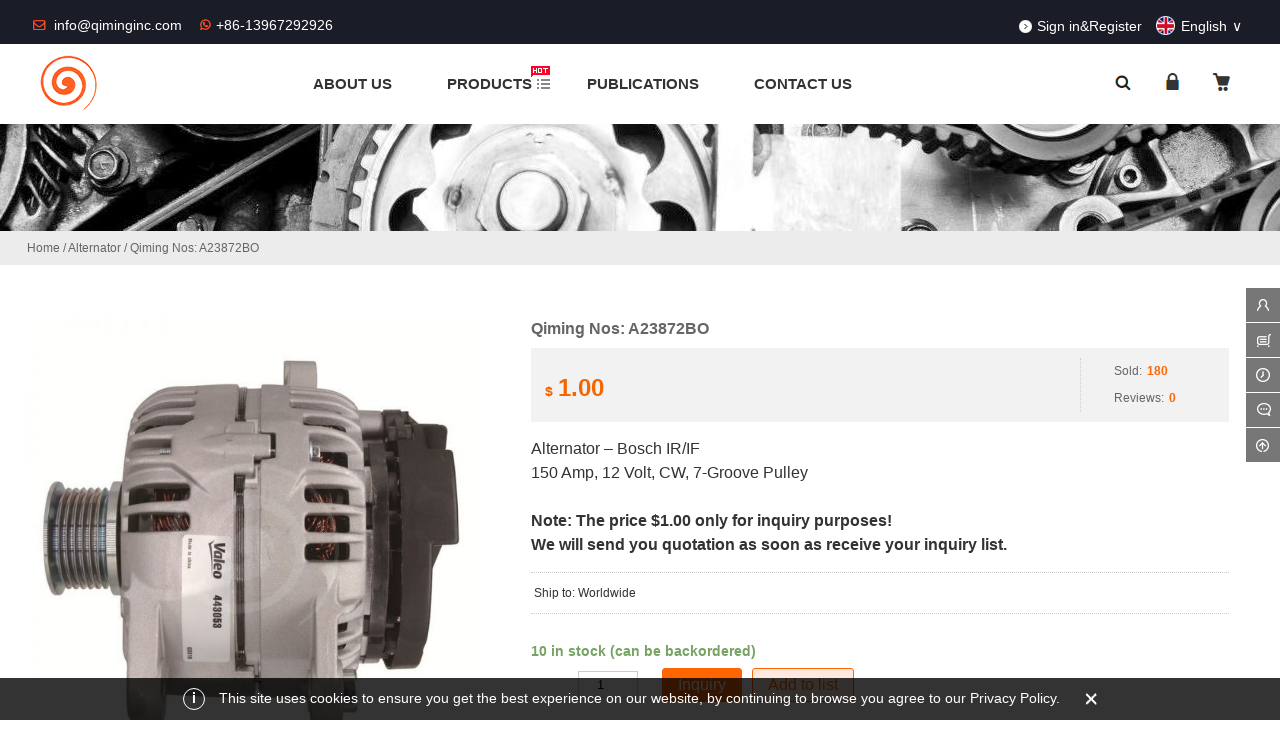

--- FILE ---
content_type: text/html; charset=UTF-8
request_url: https://www.qiminginc.com/product/1055.html
body_size: 39034
content:
  <!DOCTYPE html PUBLIC "-//W3C//DTD XHTML 1.0 Strict//EN""http://www.w3.org/TR/xhtml1/DTD/xhtml1-strict.dtd">
<html xmlns="http://www.w3.org/1999/xhtml" lang="en-GB" >
<head profile="http://gmpg.org/xfn/11">
<meta name="viewport" content="width=device-width, initial-scale=1" />	


<meta http-equiv="Content-Type" content="text/html; charset=UTF-8" />
<meta name="keywords" content="" />
<meta name="description" content="Alternator &#8211; Bosch IR/IF 
150 Amp, 12 Volt, CW, 7-Groove Pulley
&nbsp;
Used On: 
Renault &#8211; Europe Car 
Laguna 2000, 16V 2001-2007
Laguna 2000, 16V , Turbo 2002-2007
Vel Satis 2000, 16V, Tu" />
<title>  Qiming Nos: A23872BO-QIMING-THE POWER OF PARTS!</title>





<meta name='robots' content='max-image-preview:large' />
<link rel='dns-prefetch' href='//www.qiminginc.com' />
<link rel='stylesheet' id='themepark_commont_style-css' href='https://www.qiminginc.com/wp-content/plugins/themepark-comment/css/themepark_commont_style.css' type='text/css' media='all' />
<link rel='stylesheet' id='themepark_editor_style-css' href='https://www.qiminginc.com/wp-content/plugins/themepark_super_layouts/css/themepark_editor_style.css' type='text/css' media='all' />
<link rel='stylesheet' id='themepark_kid_style-css' href='https://www.qiminginc.com/wp-content/themes/theme-kid/style.css' type='text/css' media='all' />
<link rel='stylesheet' id='wp-block-library-css' href='https://www.qiminginc.com/wp-includes/css/dist/block-library/style.min.css' type='text/css' media='all' />
<link rel='stylesheet' id='wc-blocks-vendors-style-css' href='https://www.qiminginc.com/wp-content/plugins/woocommerce/packages/woocommerce-blocks/build/wc-blocks-vendors-style.css?ver=8.7.5' type='text/css' media='all' />
<link rel='stylesheet' id='wc-blocks-style-css' href='https://www.qiminginc.com/wp-content/plugins/woocommerce/packages/woocommerce-blocks/build/wc-blocks-style.css?ver=8.7.5' type='text/css' media='all' />
<link rel='stylesheet' id='classic-theme-styles-css' href='https://www.qiminginc.com/wp-includes/css/classic-themes.min.css?ver=1' type='text/css' media='all' />
<style id='global-styles-inline-css' type='text/css'>
body{--wp--preset--color--black: #000000;--wp--preset--color--cyan-bluish-gray: #abb8c3;--wp--preset--color--white: #ffffff;--wp--preset--color--pale-pink: #f78da7;--wp--preset--color--vivid-red: #cf2e2e;--wp--preset--color--luminous-vivid-orange: #ff6900;--wp--preset--color--luminous-vivid-amber: #fcb900;--wp--preset--color--light-green-cyan: #7bdcb5;--wp--preset--color--vivid-green-cyan: #00d084;--wp--preset--color--pale-cyan-blue: #8ed1fc;--wp--preset--color--vivid-cyan-blue: #0693e3;--wp--preset--color--vivid-purple: #9b51e0;--wp--preset--gradient--vivid-cyan-blue-to-vivid-purple: linear-gradient(135deg,rgba(6,147,227,1) 0%,rgb(155,81,224) 100%);--wp--preset--gradient--light-green-cyan-to-vivid-green-cyan: linear-gradient(135deg,rgb(122,220,180) 0%,rgb(0,208,130) 100%);--wp--preset--gradient--luminous-vivid-amber-to-luminous-vivid-orange: linear-gradient(135deg,rgba(252,185,0,1) 0%,rgba(255,105,0,1) 100%);--wp--preset--gradient--luminous-vivid-orange-to-vivid-red: linear-gradient(135deg,rgba(255,105,0,1) 0%,rgb(207,46,46) 100%);--wp--preset--gradient--very-light-gray-to-cyan-bluish-gray: linear-gradient(135deg,rgb(238,238,238) 0%,rgb(169,184,195) 100%);--wp--preset--gradient--cool-to-warm-spectrum: linear-gradient(135deg,rgb(74,234,220) 0%,rgb(151,120,209) 20%,rgb(207,42,186) 40%,rgb(238,44,130) 60%,rgb(251,105,98) 80%,rgb(254,248,76) 100%);--wp--preset--gradient--blush-light-purple: linear-gradient(135deg,rgb(255,206,236) 0%,rgb(152,150,240) 100%);--wp--preset--gradient--blush-bordeaux: linear-gradient(135deg,rgb(254,205,165) 0%,rgb(254,45,45) 50%,rgb(107,0,62) 100%);--wp--preset--gradient--luminous-dusk: linear-gradient(135deg,rgb(255,203,112) 0%,rgb(199,81,192) 50%,rgb(65,88,208) 100%);--wp--preset--gradient--pale-ocean: linear-gradient(135deg,rgb(255,245,203) 0%,rgb(182,227,212) 50%,rgb(51,167,181) 100%);--wp--preset--gradient--electric-grass: linear-gradient(135deg,rgb(202,248,128) 0%,rgb(113,206,126) 100%);--wp--preset--gradient--midnight: linear-gradient(135deg,rgb(2,3,129) 0%,rgb(40,116,252) 100%);--wp--preset--duotone--dark-grayscale: url('#wp-duotone-dark-grayscale');--wp--preset--duotone--grayscale: url('#wp-duotone-grayscale');--wp--preset--duotone--purple-yellow: url('#wp-duotone-purple-yellow');--wp--preset--duotone--blue-red: url('#wp-duotone-blue-red');--wp--preset--duotone--midnight: url('#wp-duotone-midnight');--wp--preset--duotone--magenta-yellow: url('#wp-duotone-magenta-yellow');--wp--preset--duotone--purple-green: url('#wp-duotone-purple-green');--wp--preset--duotone--blue-orange: url('#wp-duotone-blue-orange');--wp--preset--font-size--small: 13px;--wp--preset--font-size--medium: 20px;--wp--preset--font-size--large: 36px;--wp--preset--font-size--x-large: 42px;--wp--preset--spacing--20: 0.44rem;--wp--preset--spacing--30: 0.67rem;--wp--preset--spacing--40: 1rem;--wp--preset--spacing--50: 1.5rem;--wp--preset--spacing--60: 2.25rem;--wp--preset--spacing--70: 3.38rem;--wp--preset--spacing--80: 5.06rem;}:where(.is-layout-flex){gap: 0.5em;}body .is-layout-flow > .alignleft{float: left;margin-inline-start: 0;margin-inline-end: 2em;}body .is-layout-flow > .alignright{float: right;margin-inline-start: 2em;margin-inline-end: 0;}body .is-layout-flow > .aligncenter{margin-left: auto !important;margin-right: auto !important;}body .is-layout-constrained > .alignleft{float: left;margin-inline-start: 0;margin-inline-end: 2em;}body .is-layout-constrained > .alignright{float: right;margin-inline-start: 2em;margin-inline-end: 0;}body .is-layout-constrained > .aligncenter{margin-left: auto !important;margin-right: auto !important;}body .is-layout-constrained > :where(:not(.alignleft):not(.alignright):not(.alignfull)){max-width: var(--wp--style--global--content-size);margin-left: auto !important;margin-right: auto !important;}body .is-layout-constrained > .alignwide{max-width: var(--wp--style--global--wide-size);}body .is-layout-flex{display: flex;}body .is-layout-flex{flex-wrap: wrap;align-items: center;}body .is-layout-flex > *{margin: 0;}:where(.wp-block-columns.is-layout-flex){gap: 2em;}.has-black-color{color: var(--wp--preset--color--black) !important;}.has-cyan-bluish-gray-color{color: var(--wp--preset--color--cyan-bluish-gray) !important;}.has-white-color{color: var(--wp--preset--color--white) !important;}.has-pale-pink-color{color: var(--wp--preset--color--pale-pink) !important;}.has-vivid-red-color{color: var(--wp--preset--color--vivid-red) !important;}.has-luminous-vivid-orange-color{color: var(--wp--preset--color--luminous-vivid-orange) !important;}.has-luminous-vivid-amber-color{color: var(--wp--preset--color--luminous-vivid-amber) !important;}.has-light-green-cyan-color{color: var(--wp--preset--color--light-green-cyan) !important;}.has-vivid-green-cyan-color{color: var(--wp--preset--color--vivid-green-cyan) !important;}.has-pale-cyan-blue-color{color: var(--wp--preset--color--pale-cyan-blue) !important;}.has-vivid-cyan-blue-color{color: var(--wp--preset--color--vivid-cyan-blue) !important;}.has-vivid-purple-color{color: var(--wp--preset--color--vivid-purple) !important;}.has-black-background-color{background-color: var(--wp--preset--color--black) !important;}.has-cyan-bluish-gray-background-color{background-color: var(--wp--preset--color--cyan-bluish-gray) !important;}.has-white-background-color{background-color: var(--wp--preset--color--white) !important;}.has-pale-pink-background-color{background-color: var(--wp--preset--color--pale-pink) !important;}.has-vivid-red-background-color{background-color: var(--wp--preset--color--vivid-red) !important;}.has-luminous-vivid-orange-background-color{background-color: var(--wp--preset--color--luminous-vivid-orange) !important;}.has-luminous-vivid-amber-background-color{background-color: var(--wp--preset--color--luminous-vivid-amber) !important;}.has-light-green-cyan-background-color{background-color: var(--wp--preset--color--light-green-cyan) !important;}.has-vivid-green-cyan-background-color{background-color: var(--wp--preset--color--vivid-green-cyan) !important;}.has-pale-cyan-blue-background-color{background-color: var(--wp--preset--color--pale-cyan-blue) !important;}.has-vivid-cyan-blue-background-color{background-color: var(--wp--preset--color--vivid-cyan-blue) !important;}.has-vivid-purple-background-color{background-color: var(--wp--preset--color--vivid-purple) !important;}.has-black-border-color{border-color: var(--wp--preset--color--black) !important;}.has-cyan-bluish-gray-border-color{border-color: var(--wp--preset--color--cyan-bluish-gray) !important;}.has-white-border-color{border-color: var(--wp--preset--color--white) !important;}.has-pale-pink-border-color{border-color: var(--wp--preset--color--pale-pink) !important;}.has-vivid-red-border-color{border-color: var(--wp--preset--color--vivid-red) !important;}.has-luminous-vivid-orange-border-color{border-color: var(--wp--preset--color--luminous-vivid-orange) !important;}.has-luminous-vivid-amber-border-color{border-color: var(--wp--preset--color--luminous-vivid-amber) !important;}.has-light-green-cyan-border-color{border-color: var(--wp--preset--color--light-green-cyan) !important;}.has-vivid-green-cyan-border-color{border-color: var(--wp--preset--color--vivid-green-cyan) !important;}.has-pale-cyan-blue-border-color{border-color: var(--wp--preset--color--pale-cyan-blue) !important;}.has-vivid-cyan-blue-border-color{border-color: var(--wp--preset--color--vivid-cyan-blue) !important;}.has-vivid-purple-border-color{border-color: var(--wp--preset--color--vivid-purple) !important;}.has-vivid-cyan-blue-to-vivid-purple-gradient-background{background: var(--wp--preset--gradient--vivid-cyan-blue-to-vivid-purple) !important;}.has-light-green-cyan-to-vivid-green-cyan-gradient-background{background: var(--wp--preset--gradient--light-green-cyan-to-vivid-green-cyan) !important;}.has-luminous-vivid-amber-to-luminous-vivid-orange-gradient-background{background: var(--wp--preset--gradient--luminous-vivid-amber-to-luminous-vivid-orange) !important;}.has-luminous-vivid-orange-to-vivid-red-gradient-background{background: var(--wp--preset--gradient--luminous-vivid-orange-to-vivid-red) !important;}.has-very-light-gray-to-cyan-bluish-gray-gradient-background{background: var(--wp--preset--gradient--very-light-gray-to-cyan-bluish-gray) !important;}.has-cool-to-warm-spectrum-gradient-background{background: var(--wp--preset--gradient--cool-to-warm-spectrum) !important;}.has-blush-light-purple-gradient-background{background: var(--wp--preset--gradient--blush-light-purple) !important;}.has-blush-bordeaux-gradient-background{background: var(--wp--preset--gradient--blush-bordeaux) !important;}.has-luminous-dusk-gradient-background{background: var(--wp--preset--gradient--luminous-dusk) !important;}.has-pale-ocean-gradient-background{background: var(--wp--preset--gradient--pale-ocean) !important;}.has-electric-grass-gradient-background{background: var(--wp--preset--gradient--electric-grass) !important;}.has-midnight-gradient-background{background: var(--wp--preset--gradient--midnight) !important;}.has-small-font-size{font-size: var(--wp--preset--font-size--small) !important;}.has-medium-font-size{font-size: var(--wp--preset--font-size--medium) !important;}.has-large-font-size{font-size: var(--wp--preset--font-size--large) !important;}.has-x-large-font-size{font-size: var(--wp--preset--font-size--x-large) !important;}
.wp-block-navigation a:where(:not(.wp-element-button)){color: inherit;}
:where(.wp-block-columns.is-layout-flex){gap: 2em;}
.wp-block-pullquote{font-size: 1.5em;line-height: 1.6;}
</style>
<link rel='stylesheet' id='woo_vpf_chosen_style-css' href='https://www.qiminginc.com/wp-content/plugins/woo-vehicle-parts-finder/assets/css/chosen.min.css' type='text/css' media='all' />
<link rel='stylesheet' id='woo_vpf_colorbox_style-css' href='https://www.qiminginc.com/wp-content/plugins/woo-vehicle-parts-finder/assets/css/colorbox.css' type='text/css' media='all' />
<link rel='stylesheet' id='woo_vpf_front_style-css' href='https://www.qiminginc.com/wp-content/plugins/woo-vehicle-parts-finder/assets/css/style.css' type='text/css' media='all' />
<link rel='stylesheet' id='woocommerce-layout-css' href='https://www.qiminginc.com/wp-content/plugins/woocommerce/assets/css/woocommerce-layout.css?ver=7.1.0' type='text/css' media='all' />
<link rel='stylesheet' id='woocommerce-smallscreen-css' href='https://www.qiminginc.com/wp-content/plugins/woocommerce/assets/css/woocommerce-smallscreen.css?ver=7.1.0' type='text/css' media='only screen and (max-width: 768px)' />
<link rel='stylesheet' id='woocommerce-general-css' href='https://www.qiminginc.com/wp-content/plugins/woocommerce/assets/css/woocommerce.css?ver=7.1.0' type='text/css' media='all' />
<style id='woocommerce-inline-inline-css' type='text/css'>
.woocommerce form .form-row .required { visibility: visible; }
</style>
<link rel='stylesheet' id='woocommerce_prettyPhoto_css-css' href='https://www.qiminginc.com/wp-content/plugins/woocommerce/assets/css/prettyPhoto.css?ver=7.1.0' type='text/css' media='all' />
<link rel='stylesheet' id='swatches-and-photos-css' href='https://www.qiminginc.com/wp-content/themes/cloudengineering/swatches/assets/css/swatches-and-photos.css?ver=3.0.6' type='text/css' media='all' />
<style id='wc-product-table-head-inline-css' type='text/css'>
table.wc-product-table { visibility: hidden; }
</style>
<link rel='stylesheet' id='swiper-css' href='https://www.qiminginc.com/wp-content/themes/cloudengineering/css/swiper.min.css' type='text/css' media='all' />
<link rel='stylesheet' id='stylesheet-css' href='https://www.qiminginc.com/wp-content/themes/cloudengineering/style.css' type='text/css' media='all' />
<link rel='stylesheet' id='woocommerce-theme-css' href='https://www.qiminginc.com/wp-content/themes/cloudengineering/css/woocommerce.css' type='text/css' media='all' />
<link rel='stylesheet' id='animatio-css' href='https://www.qiminginc.com/wp-content/themes/cloudengineering/css/animatio.css' type='text/css' media='all' />
<link rel='stylesheet' id='modles-css' href='https://www.qiminginc.com/wp-content/themes/cloudengineering/css/modles.css' type='text/css' media='all' />
<script type='text/javascript' src='https://www.qiminginc.com/wp-content/themes/cloudengineering/js/jquery-2.1.1.min.js' id='jquery-js'></script>
<script type='text/javascript' src='https://www.qiminginc.com/wp-content/plugins/woo-vehicle-parts-finder/assets/js/chosen.jquery.min.js' id='woo_vpf_chosen_script-js'></script>
<script type='text/javascript' src='https://www.qiminginc.com/wp-content/plugins/woo-vehicle-parts-finder/assets/js/jquery.colorbox-min.js' id='woo_vpf_colorbox_script-js'></script>
<script type='text/javascript' id='woo_vpf_front_script-js-extra'>
/* <![CDATA[ */
var woo_vpf_params = {"ajax_url":"https:\/\/www.qiminginc.com\/wp-admin\/admin-ajax.php","is_chosen":"yes","disable_dependent_fields":"yes","activate_validation":"no","validation_alert":"yes","validation_style":"yes","validate_year":"no","validate_year_text":"Year Required!","validate_make":"no","validate_make_text":"Make Required!","validate_model":"no","validate_model_text":"Model Required!","validate_engine":"no","validate_engine_text":"Engine Required!","validate_category":"no","validate_category_text":"Category Required!","validate_keyword":"no","validate_keyword_text":"Keyword Required!"};
/* ]]> */
</script>
<script type='text/javascript' src='https://www.qiminginc.com/wp-content/plugins/woo-vehicle-parts-finder/assets/js/scripts.js' id='woo_vpf_front_script-js'></script>
<script type='text/javascript' src='https://www.qiminginc.com/wp-content/themes/cloudengineering/js/swiper4.min.js' id='swiper2-js'></script>
<link rel="https://api.w.org/" href="https://www.qiminginc.com/wp-json/" /><link rel="alternate" type="application/json" href="https://www.qiminginc.com/wp-json/wp/v2/product/1055" /><link rel='shortlink' href='https://www.qiminginc.com/?p=1055' />
<style id="extraordinaryvision_customize_css" type="text/css">body.post-type-archive-product,body.tax-product_cat{background:#ffffff }.login_out{background-color:#f97000; }@media screen and (min-width:500px) and (max-width:200000px){.login_out{background-image:url(https://www.qiminginc.com/wp-content/uploads/2018/12/ENGINE.jpg); }}@media screen and (min-width:1025px) and (max-width:200000px){.toolbar_line{background:none;}.toolbar_line_in .my_tool_box{background:#777777}.toolbar_line_in .my_tool_box:hover  span,.toolbar_line_in .my_tool_box:hover,.toolbar_line_in .my_tool_box span#severs_tool p.severs_tool_head{background:#ff8400}}@media screen and (min-width:1px) and (max-width:1024px){} </style>            <script type="text/javascript">
                var rp_ajax_url = "https://www.qiminginc.com/wp-admin/admin-ajax.php";
            </script>
          
            	<noscript><style>.woocommerce-product-gallery{ opacity: 1 !important; }</style></noscript>
	<link rel="icon" href="https://www.qiminginc.com/wp-content/uploads/2018/11/logo-big-32x32.png" sizes="32x32" />
<link rel="icon" href="https://www.qiminginc.com/wp-content/uploads/2018/11/logo-big-300x300.png" sizes="192x192" />
<link rel="apple-touch-icon" href="https://www.qiminginc.com/wp-content/uploads/2018/11/logo-big-300x300.png" />
<meta name="msapplication-TileImage" content="https://www.qiminginc.com/wp-content/uploads/2018/11/logo-big-300x300.png" />


<!--[if lt IE 9]>
    <link id="stylesheet-css" rel="stylesheet" href="https://www.qiminginc.com/wp-content/themes/cloudengineering/css/ie_hack.css" type="text/css" media="all">
    
    <script> 
   (function() {
     if (! 
     /*@cc_on!@*/
     0) return;
     var e = "abbr, article, aside, audio, canvas, datalist, details, dialog, eventsource, figure, footer, header, hgroup, mark, menu, meter, nav, output, progress, section, time, video".split(', ');
     var i= e.length;
     while (i--){
         document.createElement(e[i])
     } 
})() 
</script>
<![endif]-->



</head>


<body class="product-template-default single single-product postid-1055 theme-cloudengineering woocommerce woocommerce-page woocommerce-demo-store woocommerce-no-js" >


	<header class="header">
	
		<div class="new_top close_new_tops"  >
	<div class="new_top_in">
			<div class="right"><b>NOTICE: </b>
				</div>
				<a class="close_new_top" > <span>X</span> </a>	
		</div>		
			
		</div>
		
		
		
		<div class="top">
			<div class="top_in">
			<p class="top_ad_text">
				<span class="new_top_mail"><i></i><a href="mailto:info@qiminginc.com ">info@qiminginc.com </a></span>
			<span class="new_top_tel"><i></i>+86-13967292926 </span></p>
			<div class="top_right_nav">
					<a href="https://www.qiminginc.com/my-account/">Sign in&Register</a> </span>
										
				<a class="langs"><span><img src="https://www.qiminginc.com/wp-content/uploads/2018/12/english.png"/></span>English</a>
				<div class="langs_box"><a  href="https://www.qiminginc.cn"><img src="https://www.qiminginc.com/wp-content/uploads/2018/12/chinese.png"alt=""/>简体中文</a></li>
</div>
			
			</div>
			
			<div class="wp_clear"></div>
			</div>
		</div>
		<div class="nav">
			<div class="nav_in"> 
			 <div class="logo"><a href="https://www.qiminginc.com"><img class="pclogo" src="https://www.qiminginc.com/wp-content/uploads/2018/12/logo-themepark.png" alt="QIMING-THE POWER OF PARTS!"/>QIMING-THE POWER OF PARTS!<img class="movelogo" src="https://www.qiminginc.com/wp-content/uploads/2018/12/logo-mobile.png" alt="QIMING-THE POWER OF PARTS!"/></a></div>		   <nav class="menu_header header_pic_nav">
	 	 		<li id="menu-item-24"  class="menu-item menu-item-type-post_type menu-item-object-page menu-item-has-children noft"><a  href="https://www.qiminginc.com/about-us/"class="imgclass"><div class="nave_spaen"><div>ABOUT US</div></div></a></a><i class="fa"></i>
<ul class="sub-menu">
	<li id="menu-item-598"  class="menu-item menu-item-type-post_type menu-item-object-page noft"><a  href="https://www.qiminginc.com/quality-goal/"class="imgclass"><div class="nave_spaen"><div>Quality Goal</div></div></a></a><i class="fa"></i></li>
	<li id="menu-item-607"  class="menu-item menu-item-type-post_type menu-item-object-page noft"><a  href="https://www.qiminginc.com/guarantee-of-materials/"class="imgclass"><div class="nave_spaen"><div>Guarantee of Materials</div></div></a></a><i class="fa"></i></li>
	<li id="menu-item-606"  class="menu-item menu-item-type-post_type menu-item-object-page noft"><a  href="https://www.qiminginc.com/packaging-requirements/"class="imgclass"><div class="nave_spaen"><div>Packaging Requirements</div></div></a></a><i class="fa"></i></li>
</ul>
</li>
<li id="menu-item-25"  class="hot xiala menu-item menu-item-type-post_type menu-item-object-page current_page_parent noft"><a  href="https://www.qiminginc.com/shop/"class="imgclass"><div class="nave_spaen"><div>PRODUCTS</div></div></a></a><i class="fa"></i></li>
<li id="menu-item-446"  class="menu-item menu-item-type-post_type menu-item-object-page menu-item-has-children noft"><a  href="https://www.qiminginc.com/publications/"class="imgclass"><div class="nave_spaen"><div>PUBLICATIONS</div></div></a></a><i class="fa"></i>
<ul class="sub-menu">
	<li id="menu-item-2716"  class="menu-item menu-item-type-post_type menu-item-object-page noft"><a  href="https://www.qiminginc.com/e-catalogs/"class="imgclass"><div class="nave_spaen"><div>Catalogs</div></div></a></a><i class="fa"></i></li>
	<li id="menu-item-2717"  class="menu-item menu-item-type-post_type menu-item-object-page noft"><a  href="https://www.qiminginc.com/videos/"class="imgclass"><div class="nave_spaen"><div>Videos</div></div></a></a><i class="fa"></i></li>
</ul>
</li>
<li id="menu-item-735"  class="menu-item menu-item-type-post_type menu-item-object-page noft"><a  href="https://www.qiminginc.com/location/"class="imgclass"><div class="nave_spaen"><div>CONTACT US</div></div></a></a><i class="fa"></i></li>
			  
			  
			  
			    
			      <li class="search_box_btn" id="search_box_btn" style="margin-left:215px;">
				   <i class="search_iocn"></i>
			   </li>
			   
			    <li class="search_box_btn">
					<a href="https://www.qiminginc.com/my-account/"><i class="mycenter_iocn"></i></a>
			   </li>
			   
			   
			    <li class="search_box_btn">
					<a href="https://www.qiminginc.com/cart/"><i class="mycart_iocn"></i></a>
			   </li>
			   
			   
			   <li class="gapodu"></li>
	 	 	</nav>
	 	 	 
			<span class=" header_nav_move_btn"><i></i></span>
            <span class="lang_box_btn"><img src="https://www.qiminginc.com/wp-content/uploads/2018/12/english.png"/> </span>
     
	     <span class="search_box_btn"> <i class="search_iocn"></i> </span>
	    
		    <div id="waper_drog_nav"> 
            <div class="waper_drog_nav_in box_in">
             <div class='gobanks'><i class=""></i></div>
               <ul id="waper_drog_nav_ul">
                        
                        <li id="menu-item-441"  class="menu-item menu-item-type-taxonomy menu-item-object-product_cat current-product-ancestor current-menu-parent current-product-parent noft"><a  href="https://www.qiminginc.com/product-category/alternator/"class="imgclass"><figure><img  src="https://www.qiminginc.com/wp-content/uploads/2018/12/ALTERNATOR300X300.png"alt="Alternator"/><figcaption>Alternator</figcaption></figure><div class="nave_spaen"><div>Alternator</div></div></a></a><i class="fa"></i></li>
<li id="menu-item-506"  class="menu-item menu-item-type-taxonomy menu-item-object-product_cat noft"><a  href="https://www.qiminginc.com/product-category/starter/"class="imgclass"><figure><img  src="https://www.qiminginc.com/wp-content/uploads/2018/12/STARTER300X300.png"alt="Starter"/><figcaption>Starter</figcaption></figure><div class="nave_spaen"><div>Starter</div></div></a></a><i class="fa"></i></li>
<li id="menu-item-537"  class="menu-item menu-item-type-taxonomy menu-item-object-product_cat noft"><a  href="https://www.qiminginc.com/product-category/rotor/"class="imgclass"><figure><img  src="https://www.qiminginc.com/wp-content/uploads/2018/12/ROTOR300X300.png"alt="Rotor"/><figcaption>Rotor</figcaption></figure><div class="nave_spaen"><div>Rotor</div></div></a></a><i class="fa"></i></li>
<li id="menu-item-531"  class="menu-item menu-item-type-taxonomy menu-item-object-product_cat noft"><a  href="https://www.qiminginc.com/product-category/stator/"class="imgclass"><figure><img  src="https://www.qiminginc.com/wp-content/uploads/2018/12/STATOR300X300.png"alt="Stator"/><figcaption>Stator</figcaption></figure><div class="nave_spaen"><div>Stator</div></div></a></a><i class="fa"></i></li>
<li id="menu-item-533"  class="menu-item menu-item-type-taxonomy menu-item-object-product_cat noft"><a  href="https://www.qiminginc.com/product-category/pulley/"class="imgclass"><figure><img  src="https://www.qiminginc.com/wp-content/uploads/2018/12/PULLEY300X300.png"alt="Pulley"/><figcaption>Pulley</figcaption></figure><div class="nave_spaen"><div>Pulley</div></div></a></a><i class="fa"></i></li>
<li id="menu-item-535"  class="menu-item menu-item-type-taxonomy menu-item-object-product_cat noft"><a  href="https://www.qiminginc.com/product-category/regulator/"class="imgclass"><figure><img  src="https://www.qiminginc.com/wp-content/uploads/2018/12/REGULATOR300X300.png"alt="Regulator"/><figcaption>Regulator</figcaption></figure><div class="nave_spaen"><div>Regulator</div></div></a></a><i class="fa"></i></li>
<li id="menu-item-532"  class="menu-item menu-item-type-taxonomy menu-item-object-product_cat noft"><a  href="https://www.qiminginc.com/product-category/rectifier/"class="imgclass"><figure><img  src="https://www.qiminginc.com/wp-content/uploads/2018/12/RECTIFIER300X300.png"alt="Rectifier"/><figcaption>Rectifier</figcaption></figure><div class="nave_spaen"><div>Rectifier</div></div></a></a><i class="fa"></i></li>
<li id="menu-item-534"  class="menu-item menu-item-type-taxonomy menu-item-object-product_cat noft"><a  href="https://www.qiminginc.com/product-category/aluminum-housings/"class="imgclass"><figure><img  src="https://www.qiminginc.com/wp-content/uploads/2018/12/ALUMINUM-HOUSING300X300.png"alt="Aluminum Housing"/><figcaption>Aluminum Housing</figcaption></figure><div class="nave_spaen"><div>Aluminum Housing</div></div></a></a><i class="fa"></i></li>
                         <li class="gapodu"></li>
                          
                </ul>  
               
                  <div class='gobank'><i class=""></i></div>
                   <div class="wp_clear"></div>          
             </div>           
      </div>
			<div class="wp_clear"></div>
			</div>
		</div>
		
	</header>
	<div class="langs_box_out">
		
	<a  href="https://www.qiminginc.cn"><img src="https://www.qiminginc.com/wp-content/uploads/2018/12/chinese.png"alt=""/>简体中文</a></li>
</div>
	
	
	<div class="search_box_out">
		<div class="search_box_in">
			
			 
     
<p>
	 	  <span taxonomy="0" post_type="0"class="sel"   category="" placeholder="Search entire site">Search entire site		 </span>
		  
 	 		 
	 			
	 				
	 						
 	 			
	 	 			
	 	 	</p>
	<div class="search_boxs">

                   <form action="https://www.qiminginc.com" id="searchform" method="get">
                      <input name="s" id="keywords" placeholder="" autocomplete="off" type="text">
                      <input value="Search" type="submit">
                    
                      
                      <input id="category" name="" value="0" type="hidden">

	 	            
	 	              <input id="post_type" name="post_type" value="0" type="hidden">
 	 	            </form>        
  </div>
<div class="close_seach"></div> 
		</div>
		
	</div><div class="archive_top_box"style="background: center top url(https://www.qiminginc.com/wp-content/uploads/2018/11/GEAR32.jpg)" ></div>
 <div id="page_muen_nav" class="prodcut_singles">  

<div class="page_muen_nav_in">
<nav class="woocommerce-breadcrumb"><a href="https://www.qiminginc.com">Home</a>&nbsp;&#47;&nbsp;<a href="https://www.qiminginc.com/product-category/alternator/">Alternator</a>&nbsp;&#47;&nbsp;Qiming Nos: A23872BO</nav></div>
</div>

<div class="content_page">





	
		
			
<div class="woocommerce-notices-wrapper"></div>
<div id="product-1055" class="post-1055 product type-product status-publish has-post-thumbnail product_cat-alternator product_shipping_class-free-shipping first instock shipping-taxable purchasable product-type-simple">
<article>
<div class="full_mian" id="right_shop">
	<section>
	



<div id="images_woo" class="move_hidden woocommerce-product-gallery woocommerce-product-gallery--with-images woocommerce-product-gallery--columns-4 images" data-columns="4" style="opacity: 0; transition: opacity .25s ease-in-out;">
	<figure class="woocommerce-product-gallery__wrapper">
		<div data-thumb="https://www.qiminginc.com/wp-content/uploads/2019/01/A23872BO-1-600x600.jpg" ><a id="product_image" href="https://www.qiminginc.com/wp-content/uploads/2019/01/A23872BO-1.jpg"data-rel="prettyPhoto[product-gallery]"><img width="600" height="600" src="https://www.qiminginc.com/wp-content/uploads/2019/01/A23872BO-1-600x600.jpg" class="attachment-shop_single size-shop_single wp-post-image" alt="" decoding="async" title="Qiming Nos: A23872BO" data-caption="" data-src="https://www.qiminginc.com/wp-content/uploads/2019/01/A23872BO-1.jpg" data-large_image="https://www.qiminginc.com/wp-content/uploads/2019/01/A23872BO-1.jpg" data-large_image_width="800" data-large_image_height="800" srcset="https://www.qiminginc.com/wp-content/uploads/2019/01/A23872BO-1-600x600.jpg 600w, https://www.qiminginc.com/wp-content/uploads/2019/01/A23872BO-1-150x150.jpg 150w, https://www.qiminginc.com/wp-content/uploads/2019/01/A23872BO-1-300x300.jpg 300w, https://www.qiminginc.com/wp-content/uploads/2019/01/A23872BO-1-768x768.jpg 768w, https://www.qiminginc.com/wp-content/uploads/2019/01/A23872BO-1-100x100.jpg 100w, https://www.qiminginc.com/wp-content/uploads/2019/01/A23872BO-1-32x32.jpg 32w, https://www.qiminginc.com/wp-content/uploads/2019/01/A23872BO-1.jpg 800w" sizes="(max-width: 600px) 100vw, 600px" /></a></div>	<div class="thumbnails columns-3 thumbnails_1055"><div class="thumbnail_swiper swiper-container">
    <div class="swiper-wrapper"><a  class="swiper-slide"  ><img width="100" height="100" src="https://www.qiminginc.com/wp-content/uploads/2019/01/A23872BO-1-100x100.jpg" class="attachment-shop_thumbnail size-shop_thumbnail" alt="" decoding="async" loading="lazy" title="" data-caption="" data-src="https://www.qiminginc.com/wp-content/uploads/2019/01/A23872BO-1.jpg" data-large_image="https://www.qiminginc.com/wp-content/uploads/2019/01/A23872BO-1.jpg" data-large_image_width="800" data-large_image_height="800" srcset="https://www.qiminginc.com/wp-content/uploads/2019/01/A23872BO-1-100x100.jpg 100w, https://www.qiminginc.com/wp-content/uploads/2019/01/A23872BO-1-150x150.jpg 150w, https://www.qiminginc.com/wp-content/uploads/2019/01/A23872BO-1-300x300.jpg 300w, https://www.qiminginc.com/wp-content/uploads/2019/01/A23872BO-1-768x768.jpg 768w, https://www.qiminginc.com/wp-content/uploads/2019/01/A23872BO-1-600x600.jpg 600w, https://www.qiminginc.com/wp-content/uploads/2019/01/A23872BO-1-32x32.jpg 32w, https://www.qiminginc.com/wp-content/uploads/2019/01/A23872BO-1.jpg 800w" sizes="(max-width: 100px) 100vw, 100px" /></a><a  class="swiper-slide"  ><img width="100" height="100" src="https://www.qiminginc.com/wp-content/uploads/2019/01/A23872BO-2-100x100.jpg" class="attachment-shop_thumbnail size-shop_thumbnail" alt="" decoding="async" loading="lazy" title="" data-caption="" data-src="https://www.qiminginc.com/wp-content/uploads/2019/01/A23872BO-2.jpg" data-large_image="https://www.qiminginc.com/wp-content/uploads/2019/01/A23872BO-2.jpg" data-large_image_width="800" data-large_image_height="800" srcset="https://www.qiminginc.com/wp-content/uploads/2019/01/A23872BO-2-100x100.jpg 100w, https://www.qiminginc.com/wp-content/uploads/2019/01/A23872BO-2-150x150.jpg 150w, https://www.qiminginc.com/wp-content/uploads/2019/01/A23872BO-2-300x300.jpg 300w, https://www.qiminginc.com/wp-content/uploads/2019/01/A23872BO-2-768x768.jpg 768w, https://www.qiminginc.com/wp-content/uploads/2019/01/A23872BO-2-600x600.jpg 600w, https://www.qiminginc.com/wp-content/uploads/2019/01/A23872BO-2-32x32.jpg 32w, https://www.qiminginc.com/wp-content/uploads/2019/01/A23872BO-2.jpg 800w" sizes="(max-width: 100px) 100vw, 100px" /></a><a  class="swiper-slide"  ><img width="100" height="100" src="https://www.qiminginc.com/wp-content/uploads/2019/01/A23872BO-3-100x100.jpg" class="attachment-shop_thumbnail size-shop_thumbnail" alt="" decoding="async" loading="lazy" title="" data-caption="" data-src="https://www.qiminginc.com/wp-content/uploads/2019/01/A23872BO-3.jpg" data-large_image="https://www.qiminginc.com/wp-content/uploads/2019/01/A23872BO-3.jpg" data-large_image_width="800" data-large_image_height="799" srcset="https://www.qiminginc.com/wp-content/uploads/2019/01/A23872BO-3-100x100.jpg 100w, https://www.qiminginc.com/wp-content/uploads/2019/01/A23872BO-3-150x150.jpg 150w, https://www.qiminginc.com/wp-content/uploads/2019/01/A23872BO-3-300x300.jpg 300w, https://www.qiminginc.com/wp-content/uploads/2019/01/A23872BO-3-768x767.jpg 768w, https://www.qiminginc.com/wp-content/uploads/2019/01/A23872BO-3-600x599.jpg 600w, https://www.qiminginc.com/wp-content/uploads/2019/01/A23872BO-3-32x32.jpg 32w, https://www.qiminginc.com/wp-content/uploads/2019/01/A23872BO-3.jpg 800w" sizes="(max-width: 100px) 100vw, 100px" /></a><a  class="swiper-slide"  ><img width="100" height="100" src="https://www.qiminginc.com/wp-content/uploads/2019/01/A23872BO-4-100x100.jpg" class="attachment-shop_thumbnail size-shop_thumbnail" alt="" decoding="async" loading="lazy" title="" data-caption="" data-src="https://www.qiminginc.com/wp-content/uploads/2019/01/A23872BO-4.jpg" data-large_image="https://www.qiminginc.com/wp-content/uploads/2019/01/A23872BO-4.jpg" data-large_image_width="800" data-large_image_height="799" srcset="https://www.qiminginc.com/wp-content/uploads/2019/01/A23872BO-4-100x100.jpg 100w, https://www.qiminginc.com/wp-content/uploads/2019/01/A23872BO-4-150x150.jpg 150w, https://www.qiminginc.com/wp-content/uploads/2019/01/A23872BO-4-300x300.jpg 300w, https://www.qiminginc.com/wp-content/uploads/2019/01/A23872BO-4-768x767.jpg 768w, https://www.qiminginc.com/wp-content/uploads/2019/01/A23872BO-4-600x599.jpg 600w, https://www.qiminginc.com/wp-content/uploads/2019/01/A23872BO-4-32x32.jpg 32w, https://www.qiminginc.com/wp-content/uploads/2019/01/A23872BO-4.jpg 800w" sizes="(max-width: 100px) 100vw, 100px" /></a></div></div>
    
     <a class="thumbnail_next"></a>
     <a class="thumbnail_prve"></a>
    
    </div>
    
    <div class="hiiden swiper-container">     <div class="swiper-wrapper"> <a  class="swiper-slide" class="swiper-slide" href="https://www.qiminginc.com/wp-content/uploads/2019/01/A23872BO-1.jpg"   data-rel="prettyPhoto[product-gallery]" rel="nofollow" ><img width="600" height="600" src="https://www.qiminginc.com/wp-content/uploads/2019/01/A23872BO-1-600x600.jpg" class="attachment-shop_single size-shop_single" alt="" decoding="async" loading="lazy" title="" data-caption="" data-src="https://www.qiminginc.com/wp-content/uploads/2019/01/A23872BO-1.jpg" data-large_image="https://www.qiminginc.com/wp-content/uploads/2019/01/A23872BO-1.jpg" data-large_image_width="800" data-large_image_height="800" srcset="https://www.qiminginc.com/wp-content/uploads/2019/01/A23872BO-1-600x600.jpg 600w, https://www.qiminginc.com/wp-content/uploads/2019/01/A23872BO-1-150x150.jpg 150w, https://www.qiminginc.com/wp-content/uploads/2019/01/A23872BO-1-300x300.jpg 300w, https://www.qiminginc.com/wp-content/uploads/2019/01/A23872BO-1-768x768.jpg 768w, https://www.qiminginc.com/wp-content/uploads/2019/01/A23872BO-1-100x100.jpg 100w, https://www.qiminginc.com/wp-content/uploads/2019/01/A23872BO-1-32x32.jpg 32w, https://www.qiminginc.com/wp-content/uploads/2019/01/A23872BO-1.jpg 800w" sizes="(max-width: 600px) 100vw, 600px" /></a><a  class="swiper-slide" class="swiper-slide" href="https://www.qiminginc.com/wp-content/uploads/2019/01/A23872BO-2.jpg"   data-rel="prettyPhoto[product-gallery]" rel="nofollow" ><img width="600" height="600" src="https://www.qiminginc.com/wp-content/uploads/2019/01/A23872BO-2-600x600.jpg" class="attachment-shop_single size-shop_single" alt="" decoding="async" loading="lazy" title="" data-caption="" data-src="https://www.qiminginc.com/wp-content/uploads/2019/01/A23872BO-2.jpg" data-large_image="https://www.qiminginc.com/wp-content/uploads/2019/01/A23872BO-2.jpg" data-large_image_width="800" data-large_image_height="800" srcset="https://www.qiminginc.com/wp-content/uploads/2019/01/A23872BO-2-600x600.jpg 600w, https://www.qiminginc.com/wp-content/uploads/2019/01/A23872BO-2-150x150.jpg 150w, https://www.qiminginc.com/wp-content/uploads/2019/01/A23872BO-2-300x300.jpg 300w, https://www.qiminginc.com/wp-content/uploads/2019/01/A23872BO-2-768x768.jpg 768w, https://www.qiminginc.com/wp-content/uploads/2019/01/A23872BO-2-100x100.jpg 100w, https://www.qiminginc.com/wp-content/uploads/2019/01/A23872BO-2-32x32.jpg 32w, https://www.qiminginc.com/wp-content/uploads/2019/01/A23872BO-2.jpg 800w" sizes="(max-width: 600px) 100vw, 600px" /></a><a  class="swiper-slide" class="swiper-slide" href="https://www.qiminginc.com/wp-content/uploads/2019/01/A23872BO-3.jpg"   data-rel="prettyPhoto[product-gallery]" rel="nofollow" ><img width="600" height="599" src="https://www.qiminginc.com/wp-content/uploads/2019/01/A23872BO-3-600x599.jpg" class="attachment-shop_single size-shop_single" alt="" decoding="async" loading="lazy" title="" data-caption="" data-src="https://www.qiminginc.com/wp-content/uploads/2019/01/A23872BO-3.jpg" data-large_image="https://www.qiminginc.com/wp-content/uploads/2019/01/A23872BO-3.jpg" data-large_image_width="800" data-large_image_height="799" srcset="https://www.qiminginc.com/wp-content/uploads/2019/01/A23872BO-3-600x599.jpg 600w, https://www.qiminginc.com/wp-content/uploads/2019/01/A23872BO-3-150x150.jpg 150w, https://www.qiminginc.com/wp-content/uploads/2019/01/A23872BO-3-300x300.jpg 300w, https://www.qiminginc.com/wp-content/uploads/2019/01/A23872BO-3-768x767.jpg 768w, https://www.qiminginc.com/wp-content/uploads/2019/01/A23872BO-3-100x100.jpg 100w, https://www.qiminginc.com/wp-content/uploads/2019/01/A23872BO-3-32x32.jpg 32w, https://www.qiminginc.com/wp-content/uploads/2019/01/A23872BO-3.jpg 800w" sizes="(max-width: 600px) 100vw, 600px" /></a><a  class="swiper-slide" class="swiper-slide" href="https://www.qiminginc.com/wp-content/uploads/2019/01/A23872BO-4.jpg"   data-rel="prettyPhoto[product-gallery]" rel="nofollow" ><img width="600" height="599" src="https://www.qiminginc.com/wp-content/uploads/2019/01/A23872BO-4-600x599.jpg" class="attachment-shop_single size-shop_single" alt="" decoding="async" loading="lazy" title="" data-caption="" data-src="https://www.qiminginc.com/wp-content/uploads/2019/01/A23872BO-4.jpg" data-large_image="https://www.qiminginc.com/wp-content/uploads/2019/01/A23872BO-4.jpg" data-large_image_width="800" data-large_image_height="799" srcset="https://www.qiminginc.com/wp-content/uploads/2019/01/A23872BO-4-600x599.jpg 600w, https://www.qiminginc.com/wp-content/uploads/2019/01/A23872BO-4-150x150.jpg 150w, https://www.qiminginc.com/wp-content/uploads/2019/01/A23872BO-4-300x300.jpg 300w, https://www.qiminginc.com/wp-content/uploads/2019/01/A23872BO-4-768x767.jpg 768w, https://www.qiminginc.com/wp-content/uploads/2019/01/A23872BO-4-100x100.jpg 100w, https://www.qiminginc.com/wp-content/uploads/2019/01/A23872BO-4-32x32.jpg 32w, https://www.qiminginc.com/wp-content/uploads/2019/01/A23872BO-4.jpg 800w" sizes="(max-width: 600px) 100vw, 600px" /></a></div><div class="paginations_hiiden"></div></div>   
    
   
		</figure>
</div>
</section>
	<div class="summary entry-summary">
<header>
		<h1 itemprop="name" class="product_title entry-title">Qiming Nos: A23872BO</h1>

<div itemprop="offers" itemscope itemtype="http://schema.org/Offer">




	<div class="price">
           
   
	<div class="price_info  price_magin">
    
   
    
   
    
	<ins><span class="woocommerce-Price-amount amount"><bdi><span class="woocommerce-Price-currencySymbol">&#36;</span>1.00</bdi></span></ins>    
    
    </div>
    
    <div class="product_summary_xl"><span class="product_summary_xl_1">Sold:<div>180</div></span><span>Reviews:<div>0</div></span></div>    </div>


</div>

	

			<div class="woocommerce-product-details__short-description">
	<p><span style="font-size: 12pt;">Alternator &#8211; Bosch IR/IF </span><br />
<span style="font-size: 12pt;">150 Amp, 12 Volt, CW, 7-Groove Pulley</span></p>
<p>&nbsp;</p>
<p><span style="font-size: 12pt;"><strong>Note: The price $1.00 only for inquiry purposes!</strong></span></p>
<p><span style="font-size: 12pt;"><strong>We will send you quotation as soon as receive your inquiry list.</strong></span></p>
</div>
<div id="rp_shipping_calculator">
   
 
    <p class="btn_shipping">Ship to: Worldwide</p>
    <div class="rp_shiiping_form">
                    <div class="rp_message"></div>
        
        <form class="woocommerce-shipping-calculator" action="" method="post">
            <section class="shipping-calculator-form">
                                    <input type="hidden" name="product_id" value="1055" />
                                <p class="form-row form-row-wide">
                    <select style="display:none;" name="calc_shipping_country" id="calc_shipping_country" class="country_to_state" rel="calc_shipping_state">
                        <option value="">Select a country</option>
                        <option value="AF">Afghanistan</option><option value="AX">Åland Islands</option><option value="AL">Albania</option><option value="DZ">Algeria</option><option value="AS">American Samoa</option><option value="AD">Andorra</option><option value="AO">Angola</option><option value="AI">Anguilla</option><option value="AQ">Antarctica</option><option value="AG">Antigua and Barbuda</option><option value="AR">Argentina</option><option value="AM">Armenia</option><option value="AW">Aruba</option><option value="AU">Australia</option><option value="AT">Austria</option><option value="AZ">Azerbaijan</option><option value="BS">Bahamas</option><option value="BH">Bahrain</option><option value="BD">Bangladesh</option><option value="BB">Barbados</option><option value="BY">Belarus</option><option value="PW">Belau</option><option value="BE">Belgium</option><option value="BZ">Belize</option><option value="BJ">Benin</option><option value="BM">Bermuda</option><option value="BT">Bhutan</option><option value="BO">Bolivia</option><option value="BQ">Bonaire, Saint Eustatius and Saba</option><option value="BA">Bosnia and Herzegovina</option><option value="BW">Botswana</option><option value="BV">Bouvet Island</option><option value="BR">Brazil</option><option value="IO">British Indian Ocean Territory</option><option value="BN">Brunei</option><option value="BG">Bulgaria</option><option value="BF">Burkina Faso</option><option value="BI">Burundi</option><option value="KH">Cambodia</option><option value="CM">Cameroon</option><option value="CA">Canada</option><option value="CV">Cape Verde</option><option value="KY">Cayman Islands</option><option value="CF">Central African Republic</option><option value="TD">Chad</option><option value="CL">Chile</option><option value="CN" selected='selected'>China</option><option value="CX">Christmas Island</option><option value="CC">Cocos (Keeling) Islands</option><option value="CO">Colombia</option><option value="KM">Comoros</option><option value="CG">Congo (Brazzaville)</option><option value="CD">Congo (Kinshasa)</option><option value="CK">Cook Islands</option><option value="CR">Costa Rica</option><option value="HR">Croatia</option><option value="CU">Cuba</option><option value="CW">Cura&ccedil;ao</option><option value="CY">Cyprus</option><option value="CZ">Czech Republic</option><option value="DK">Denmark</option><option value="DJ">Djibouti</option><option value="DM">Dominica</option><option value="DO">Dominican Republic</option><option value="EC">Ecuador</option><option value="EG">Egypt</option><option value="SV">El Salvador</option><option value="GQ">Equatorial Guinea</option><option value="ER">Eritrea</option><option value="EE">Estonia</option><option value="SZ">Eswatini</option><option value="ET">Ethiopia</option><option value="FK">Falkland Islands</option><option value="FO">Faroe Islands</option><option value="FJ">Fiji</option><option value="FI">Finland</option><option value="FR">France</option><option value="GF">French Guiana</option><option value="PF">French Polynesia</option><option value="TF">French Southern Territories</option><option value="GA">Gabon</option><option value="GM">Gambia</option><option value="GE">Georgia</option><option value="DE">Germany</option><option value="GH">Ghana</option><option value="GI">Gibraltar</option><option value="GR">Greece</option><option value="GL">Greenland</option><option value="GD">Grenada</option><option value="GP">Guadeloupe</option><option value="GU">Guam</option><option value="GT">Guatemala</option><option value="GG">Guernsey</option><option value="GN">Guinea</option><option value="GW">Guinea-Bissau</option><option value="GY">Guyana</option><option value="HT">Haiti</option><option value="HM">Heard Island and McDonald Islands</option><option value="HN">Honduras</option><option value="HK">Hong Kong</option><option value="HU">Hungary</option><option value="IS">Iceland</option><option value="IN">India</option><option value="ID">Indonesia</option><option value="IR">Iran</option><option value="IQ">Iraq</option><option value="IE">Ireland</option><option value="IM">Isle of Man</option><option value="IL">Israel</option><option value="IT">Italy</option><option value="CI">Ivory Coast</option><option value="JM">Jamaica</option><option value="JP">Japan</option><option value="JE">Jersey</option><option value="JO">Jordan</option><option value="KZ">Kazakhstan</option><option value="KE">Kenya</option><option value="KI">Kiribati</option><option value="KW">Kuwait</option><option value="KG">Kyrgyzstan</option><option value="LA">Laos</option><option value="LV">Latvia</option><option value="LB">Lebanon</option><option value="LS">Lesotho</option><option value="LR">Liberia</option><option value="LY">Libya</option><option value="LI">Liechtenstein</option><option value="LT">Lithuania</option><option value="LU">Luxembourg</option><option value="MO">Macao</option><option value="MG">Madagascar</option><option value="MW">Malawi</option><option value="MY">Malaysia</option><option value="MV">Maldives</option><option value="ML">Mali</option><option value="MT">Malta</option><option value="MH">Marshall Islands</option><option value="MQ">Martinique</option><option value="MR">Mauritania</option><option value="MU">Mauritius</option><option value="YT">Mayotte</option><option value="MX">Mexico</option><option value="FM">Micronesia</option><option value="MD">Moldova</option><option value="MC">Monaco</option><option value="MN">Mongolia</option><option value="ME">Montenegro</option><option value="MS">Montserrat</option><option value="MA">Morocco</option><option value="MZ">Mozambique</option><option value="MM">Myanmar</option><option value="NA">Namibia</option><option value="NR">Nauru</option><option value="NP">Nepal</option><option value="NL">Netherlands</option><option value="NC">New Caledonia</option><option value="NZ">New Zealand</option><option value="NI">Nicaragua</option><option value="NE">Niger</option><option value="NG">Nigeria</option><option value="NU">Niue</option><option value="NF">Norfolk Island</option><option value="KP">North Korea</option><option value="MK">North Macedonia</option><option value="MP">Northern Mariana Islands</option><option value="NO">Norway</option><option value="OM">Oman</option><option value="PK">Pakistan</option><option value="PS">Palestinian Territory</option><option value="PA">Panama</option><option value="PG">Papua New Guinea</option><option value="PY">Paraguay</option><option value="PE">Peru</option><option value="PH">Philippines</option><option value="PN">Pitcairn</option><option value="PL">Poland</option><option value="PT">Portugal</option><option value="PR">Puerto Rico</option><option value="QA">Qatar</option><option value="RE">Reunion</option><option value="RO">Romania</option><option value="RU">Russia</option><option value="RW">Rwanda</option><option value="ST">S&atilde;o Tom&eacute; and Pr&iacute;ncipe</option><option value="BL">Saint Barth&eacute;lemy</option><option value="SH">Saint Helena</option><option value="KN">Saint Kitts and Nevis</option><option value="LC">Saint Lucia</option><option value="SX">Saint Martin (Dutch part)</option><option value="MF">Saint Martin (French part)</option><option value="PM">Saint Pierre and Miquelon</option><option value="VC">Saint Vincent and the Grenadines</option><option value="WS">Samoa</option><option value="SM">San Marino</option><option value="SA">Saudi Arabia</option><option value="SN">Senegal</option><option value="RS">Serbia</option><option value="SC">Seychelles</option><option value="SL">Sierra Leone</option><option value="SG">Singapore</option><option value="SK">Slovakia</option><option value="SI">Slovenia</option><option value="SB">Solomon Islands</option><option value="SO">Somalia</option><option value="ZA">South Africa</option><option value="GS">South Georgia/Sandwich Islands</option><option value="KR">South Korea</option><option value="SS">South Sudan</option><option value="ES">Spain</option><option value="LK">Sri Lanka</option><option value="SD">Sudan</option><option value="SR">Suriname</option><option value="SJ">Svalbard and Jan Mayen</option><option value="SE">Sweden</option><option value="CH">Switzerland</option><option value="SY">Syria</option><option value="TW">Taiwan</option><option value="TJ">Tajikistan</option><option value="TZ">Tanzania</option><option value="TH">Thailand</option><option value="TL">Timor-Leste</option><option value="TG">Togo</option><option value="TK">Tokelau</option><option value="TO">Tonga</option><option value="TT">Trinidad and Tobago</option><option value="TN">Tunisia</option><option value="TR">Turkey</option><option value="TM">Turkmenistan</option><option value="TC">Turks and Caicos Islands</option><option value="TV">Tuvalu</option><option value="UG">Uganda</option><option value="UA">Ukraine</option><option value="AE">United Arab Emirates</option><option value="GB">United Kingdom (UK)</option><option value="US">United States (US)</option><option value="UM">United States (US) Minor Outlying Islands</option><option value="UY">Uruguay</option><option value="UZ">Uzbekistan</option><option value="VU">Vanuatu</option><option value="VA">Vatican</option><option value="VE">Venezuela</option><option value="VN">Vietnam</option><option value="VG">Virgin Islands (British)</option><option value="VI">Virgin Islands (US)</option><option value="WF">Wallis and Futuna</option><option value="EH">Western Sahara</option><option value="YE">Yemen</option><option value="ZM">Zambia</option><option value="ZW">Zimbabwe</option>                    </select>
                </p>

                <p class="form-row form-row-wide shipping_state">
                    
                        <select  name="calc_shipping_state" id="calc_shipping_state" placeholder="State / county">
                           
                                                  
                            
                            <option value="CN1" >云南</option><option value="CN2" >北京</option><option value="CN3" >天津</option><option value="CN4" >河北</option><option value="CN5" >山西</option><option value="CN6" >内蒙古</option><option value="CN7" >辽宁</option><option value="CN8" >吉林</option><option value="CN9" >黑龙江</option><option value="CN10" >上海</option><option value="CN11" >江苏</option><option value="CN12"  selected='selected'>浙江</option><option value="CN13" >安徽</option><option value="CN14" >福建</option><option value="CN15" >江西</option><option value="CN16" >山东</option><option value="CN17" >河南</option><option value="CN18" >湖北</option><option value="CN19" >湖南</option><option value="CN20" >广东</option><option value="CN21" >广西</option><option value="CN22" >海南</option><option value="CN23" >重庆</option><option value="CN24" >四川</option><option value="CN25" >贵州</option><option value="CN26" >陕西</option><option value="CN27" >甘肃</option><option value="CN28" >青海</option><option value="CN29" >宁夏</option><option value="CN30" >澳门</option><option value="CN31" >西藏</option><option value="CN32" >新疆</option>                        </select>

                                        </p>

                
                
                   
                        <input type="hidden" class="input-text" value="" placeholder="Postcode / Zip" name="calc_shipping_postcode" id="calc_shipping_postcode" />
                    

                                  <span class="loaderimage"><img src="https://www.qiminginc.com/wp-content/themes/cloudengineering/shipping-calculator/assets/images/rp-loader.gif" alt=""></span>
                <p class="form-row form-row-wide shippingmethod_container">
               
                                     
              
                                <input type="hidden" id="_wpnonce" name="_wpnonce" value="6a3972bd75" /><input type="hidden" name="_wp_http_referer" value="/product/1055.html" />            </section>
        </form>
    </div>

</div>
<p class="stock in-stock">10 in stock (can be backordered)</p>

	
	<form class="cart" method="post" enctype='multipart/form-data'>
	 	
			<div class="quantity">
		<label class="screen-reader-text" for="quantity_6977a936717ef">Quantity</label>
		<input
			type="number"
			id="quantity_6977a936717ef"
			class="input-text qty text"
			step="1"
			min="1"
			max=""
			name="quantity"
			value="1"
			title="Qty"
			size="4"
			pattern="[0-9]*"
			inputmode="numeric"
			aria-labelledby="Qiming Nos: A23872BO quantity" />
	</div>
	
	 	<input type="hidden" name="add-to-cart" value="1055" />
  <div class="simple_bottom">
  <a href="https://www.qiminginc.com" id="blank_bottons"><i></i>Return</a> 
   <a href="https://www.qiminginc.com/cart/" class="cart_bottons"><i></i>My List</a> 
              <input type="submit"class="checkout_this button " name="checkout" value="Inquiry" />
	 	<button type="submit" class="single_add_to_cart_button button alt">Add to list</button>
	 	</div>
		</form>

 
</header>
	</div><!-- .summary -->
   <section> </section>
</div>
<div class="right_mian " id="right_shop">
	
	
	<div class="woocommerce-tabs wc-tabs-wrapper">
    <div class="tabs_out" id="tabs_out">
    <p class="move_show_p">Product Description</p>
       <div class="tabs_out_fixed">
          <div class="tabs_out_fixed_in">
		<ul class="tabs wc-tabs">
							<li class="description_tab">
					<a href="#tab-description">Product Description</a>
				</li>
							<li class="additional_information_tab">
					<a href="#tab-additional_information">Specification</a>
				</li>
			            <div class="tabs_goto_top"><a href="#top">Inquiry</a></div>
		</ul>
       </div> </div>
       </div> 
		        
			<div class="woocommerce-Tabs-panel woocommerce-Tabs-panel--description panel entry-content wc-tab" id="tab-description">
				<section>

<p><strong><span style="font-size: 12pt;">Alternator &#8211; Bosch IR/IF </span></strong><br />
<strong><span style="font-size: 12pt;">150 Amp, 12 Volt, CW, 7-Groove Pulley</span></strong></p>
<p>&nbsp;</p>
<p><span style="font-size: 12pt;"><strong>Used On:</strong> </span><br />
<span style="font-size: 12pt;">Renault &#8211; Europe Car </span><br />
<span style="font-size: 12pt;">Laguna 2000, 16V 2001-2007</span><br />
<span style="font-size: 12pt;">Laguna 2000, 16V , Turbo 2002-2007</span><br />
<span style="font-size: 12pt;">Vel Satis 2000, 16V, Turbo 2002-2010</span></p>
<p>&nbsp;</p>
<p><span style="font-size: 12pt;"><strong>Replaces:</strong> </span><br />
<span style="font-size: 12pt;">ACE Zorkos CA23872N</span><br />
<span style="font-size: 12pt;">Alltech 311-23872</span><br />
<span style="font-size: 12pt;">American Power Systems APS23872</span><br />
<span style="font-size: 12pt;">Armature G Roy 23872</span><br />
<span style="font-size: 12pt;">Atelier Dynamo A23872</span><br />
<span style="font-size: 12pt;">Bepco 80-23872</span><br />
<span style="font-size: 12pt;">Bosch 0 124 525 084, 0 124 525 141</span><br />
<span style="font-size: 12pt;">Bosch Service Europe 0 986 046 260</span><br />
<span style="font-size: 12pt;">EGI A-23872</span><br />
<span style="font-size: 12pt;">HC Parts CA1827IR</span><br />
<span style="font-size: 12pt;">Hella 8EL 011 710-801, 8EL 738 221-001</span><br />
<span style="font-size: 12pt;">Lester 23872</span><br />
<span style="font-size: 12pt;">Letrika (Iskra) Sales IA 1436</span><br />
<span style="font-size: 12pt;">Letrika (Iskra) Tech. AAN5742</span><br />
<span style="font-size: 12pt;">Mahle MG 65</span><br />
<span style="font-size: 12pt;">Mondial 60-255-660</span><br />
<span style="font-size: 12pt;">Our Part Number 23872R</span><br />
<span style="font-size: 12pt;">Part # 23872</span><br />
<span style="font-size: 12pt;">PASCO A-3005566</span><br />
<span style="font-size: 12pt;">Power Select 23872R</span><br />
<span style="font-size: 12pt;">Powerite Automotive 23872</span><br />
<span style="font-size: 12pt;">Quality Rebuilders 123872</span><br />
<span style="font-size: 12pt;">Raw Power 23872R</span><br />
<span style="font-size: 12pt;">Renault 8200404300, 8200660035</span><br />
<span style="font-size: 12pt;">Road Warrior 23872R</span><br />
<span style="font-size: 12pt;">Rotex 23872</span><br />
<span style="font-size: 12pt;">Sovereign SB197</span><br />
<span style="font-size: 12pt;">Stratoline 80-23872</span><br />
<span style="font-size: 12pt;">TSA 23872N</span><br />
<span style="font-size: 12pt;">UCP Remanufactured 23872</span><br />
<span style="font-size: 12pt;">Valeo Remanufactured 440212</span><br />
<span style="font-size: 12pt;">WAI Europe Factory Renewed 23872R</span></p>
</section>
			</div>
		        
			<div class="woocommerce-Tabs-panel woocommerce-Tabs-panel--additional_information panel entry-content wc-tab" id="tab-additional_information">
				<section>


<div class="product_meta">
	<h2>Specification</h2>

	
	
		<span class="sku_wrapper">SKU: 0124525084, 0124525141</span>

	
	<span class="posted_in">Category: <a href="https://www.qiminginc.com/product-category/alternator/" rel="tag">Alternator</a></span>
	
	
</div>
<div class="product_meta">
	<h2>Specification</h2>
<table class="shop_attributes">
			<tr>
			<th>Weight</th>
			<td class="product_weight">5 kg</td>
		</tr>
	
			<tr>
			<th>Dimensions</th>
			<td class="product_dimensions">22 &times; 20 &times; 18 cm</td>
		</tr>
	
			<tr>
			<th>OEM</th>
			<td><p>Bosch</p>
</td>
		</tr>
			<tr>
			<th>Voltage</th>
			<td><p>12V</p>
</td>
		</tr>
	</table>

</div>
</section>
			</div>
			</div>


	<div class="related products">
<section>
	
<h2 class="related_h2"><span>You may also like</span></h2>
	<div class="caseshow">
<ul>

			          
                              <li class="swiper-slide">
                             <article>


                              <div class="padding_slide">
                               



                    <div class="case_pic">   						<a href="https://www.qiminginc.com/product/1038.html" target="_blank"  ><img width="300" height="300" src="https://www.qiminginc.com/wp-content/uploads/2019/01/A21224BO-1-300x300.jpg" class=" wp-post-image" alt="Qiming Nos: A21224BO" decoding="async" loading="lazy" srcset="https://www.qiminginc.com/wp-content/uploads/2019/01/A21224BO-1-300x300.jpg 300w, https://www.qiminginc.com/wp-content/uploads/2019/01/A21224BO-1-150x150.jpg 150w, https://www.qiminginc.com/wp-content/uploads/2019/01/A21224BO-1-768x767.jpg 768w, https://www.qiminginc.com/wp-content/uploads/2019/01/A21224BO-1-600x599.jpg 600w, https://www.qiminginc.com/wp-content/uploads/2019/01/A21224BO-1-100x100.jpg 100w, https://www.qiminginc.com/wp-content/uploads/2019/01/A21224BO-1-32x32.jpg 32w, https://www.qiminginc.com/wp-content/uploads/2019/01/A21224BO-1.jpg 800w" sizes="(max-width: 300px) 100vw, 300px" /></a>
							
							
													
							
														<div class="case_pic_bottom">
                             <a id="casebtn" target="_blank" href="https://www.qiminginc.com/product/1038.html">Product Details</a> 
                      
                             <a  rel="nofollow" href="?add-to-cart=1038" data-quantity="1" data-product_id="1038" data-product_sku="0123310023" class="button contact_btn button product_type_simple add_to_cart_button ajax_add_to_cart">
	<div class="cart_zt"></div>
	Add to list</a>					     
                            
                            </div>
							                            </div>
                            
                            
                     <header class="case_text">
                       <strong  class="posts_title">                        <a href="https://www.qiminginc.com/product/1038.html"target="_blank">Qiming Nos: A21224BO</a>
                         </strong>                     
             
                  	                <div class="black_price_out "><ins><span class="woocommerce-Price-amount amount"><bdi><span class="woocommerce-Price-currencySymbol">&#36;</span>1.00</bdi></span></ins></div>
                                                            
                     <p class="comments_p">Sold:190</p>                     </header>
                    
                                         </div>
                     </article>
                </li>
          
                              <li class="swiper-slide">
                             <article>


                              <div class="padding_slide">
                               



                    <div class="case_pic">   						<a href="https://www.qiminginc.com/product/1041.html" target="_blank"  ><img width="300" height="300" src="https://www.qiminginc.com/wp-content/uploads/2019/01/A21391BO-1-300x300.jpg" class=" wp-post-image" alt="Qiming Nos: A21391BO" decoding="async" loading="lazy" srcset="https://www.qiminginc.com/wp-content/uploads/2019/01/A21391BO-1-300x300.jpg 300w, https://www.qiminginc.com/wp-content/uploads/2019/01/A21391BO-1-150x150.jpg 150w, https://www.qiminginc.com/wp-content/uploads/2019/01/A21391BO-1-768x767.jpg 768w, https://www.qiminginc.com/wp-content/uploads/2019/01/A21391BO-1-600x599.jpg 600w, https://www.qiminginc.com/wp-content/uploads/2019/01/A21391BO-1-100x100.jpg 100w, https://www.qiminginc.com/wp-content/uploads/2019/01/A21391BO-1-32x32.jpg 32w, https://www.qiminginc.com/wp-content/uploads/2019/01/A21391BO-1.jpg 800w" sizes="(max-width: 300px) 100vw, 300px" /></a>
							
							
													
							
														<div class="case_pic_bottom">
                             <a id="casebtn" target="_blank" href="https://www.qiminginc.com/product/1041.html">Product Details</a> 
                      
                             <a  rel="nofollow" href="?add-to-cart=1041" data-quantity="1" data-product_id="1041" data-product_sku="0123510047" class="button contact_btn button product_type_simple add_to_cart_button ajax_add_to_cart">
	<div class="cart_zt"></div>
	Add to list</a>					     
                            
                            </div>
							                            </div>
                            
                            
                     <header class="case_text">
                       <strong  class="posts_title">                        <a href="https://www.qiminginc.com/product/1041.html"target="_blank">Qiming Nos: A21391BO</a>
                         </strong>                     
             
                  	                <div class="black_price_out "><ins><span class="woocommerce-Price-amount amount"><bdi><span class="woocommerce-Price-currencySymbol">&#36;</span>1.00</bdi></span></ins></div>
                                                            
                     <p class="comments_p">Sold:235</p>                     </header>
                    
                                         </div>
                     </article>
                </li>
          
                              <li class="swiper-slide">
                             <article>


                              <div class="padding_slide">
                               



                    <div class="case_pic">   						<a href="https://www.qiminginc.com/product/373.html" target="_blank"  ><img width="300" height="300" src="https://www.qiminginc.com/wp-content/uploads/2018/11/21515S-300x300.jpg" class=" wp-post-image" alt="Qiming Nos.: A21515BO" decoding="async" loading="lazy" srcset="https://www.qiminginc.com/wp-content/uploads/2018/11/21515S-300x300.jpg 300w, https://www.qiminginc.com/wp-content/uploads/2018/11/21515S-350x350.jpg 350w, https://www.qiminginc.com/wp-content/uploads/2018/11/21515S-150x150.jpg 150w, https://www.qiminginc.com/wp-content/uploads/2018/11/21515S-100x100.jpg 100w, https://www.qiminginc.com/wp-content/uploads/2018/11/21515S-32x32.jpg 32w, https://www.qiminginc.com/wp-content/uploads/2018/11/21515S.jpg 480w" sizes="(max-width: 300px) 100vw, 300px" /></a>
							
							
													
							
														<div class="case_pic_bottom">
                             <a id="casebtn" target="_blank" href="https://www.qiminginc.com/product/373.html">Product Details</a> 
                      
                             <a  rel="nofollow" href="?add-to-cart=373" data-quantity="1" data-product_id="373" data-product_sku="0 124 415 002" class="button contact_btn button product_type_simple add_to_cart_button ajax_add_to_cart">
	<div class="cart_zt"></div>
	Add to list</a>					     
                            
                            </div>
							                            </div>
                            
                            
                     <header class="case_text">
                       <strong  class="posts_title">                        <a href="https://www.qiminginc.com/product/373.html"target="_blank">Qiming Nos.: A21515BO</a>
                         </strong>                     
             
                  	                <div class="black_price_out "><ins><span class="woocommerce-Price-amount amount"><bdi><span class="woocommerce-Price-currencySymbol">&#36;</span>1.00</bdi></span></ins></div>
                                                            
                     <p class="comments_p">Sold:179</p>                     </header>
                    
                                         </div>
                     </article>
                </li>
          
                              <li class="swiper-slide">
                             <article>


                              <div class="padding_slide">
                               



                    <div class="case_pic">   						<a href="https://www.qiminginc.com/product/1031.html" target="_blank"  ><img width="300" height="300" src="https://www.qiminginc.com/wp-content/uploads/2019/01/A20006BO-1-300x300.jpg" class=" wp-post-image" alt="Qiming Nos: A20006BO" decoding="async" loading="lazy" srcset="https://www.qiminginc.com/wp-content/uploads/2019/01/A20006BO-1-300x300.jpg 300w, https://www.qiminginc.com/wp-content/uploads/2019/01/A20006BO-1-150x150.jpg 150w, https://www.qiminginc.com/wp-content/uploads/2019/01/A20006BO-1-768x768.jpg 768w, https://www.qiminginc.com/wp-content/uploads/2019/01/A20006BO-1-600x600.jpg 600w, https://www.qiminginc.com/wp-content/uploads/2019/01/A20006BO-1-100x100.jpg 100w, https://www.qiminginc.com/wp-content/uploads/2019/01/A20006BO-1-32x32.jpg 32w, https://www.qiminginc.com/wp-content/uploads/2019/01/A20006BO-1.jpg 800w" sizes="(max-width: 300px) 100vw, 300px" /></a>
							
							
													
							
														<div class="case_pic_bottom">
                             <a id="casebtn" target="_blank" href="https://www.qiminginc.com/product/1031.html">Product Details</a> 
                      
                             <a  rel="nofollow" href="?add-to-cart=1031" data-quantity="1" data-product_id="1031" data-product_sku="0124325169, 0124325170" class="button contact_btn button product_type_simple add_to_cart_button ajax_add_to_cart">
	<div class="cart_zt"></div>
	Add to list</a>					     
                            
                            </div>
							                            </div>
                            
                            
                     <header class="case_text">
                       <strong  class="posts_title">                        <a href="https://www.qiminginc.com/product/1031.html"target="_blank">Qiming Nos: A20006BO</a>
                         </strong>                     
             
                  	                <div class="black_price_out "><ins><span class="woocommerce-Price-amount amount"><bdi><span class="woocommerce-Price-currencySymbol">&#36;</span>1.00</bdi></span></ins></div>
                                                            
                     <p class="comments_p">Sold:185</p>                     </header>
                    
                                         </div>
                     </article>
                </li>

	</ul>
	</div>
</section> 
	</div>


	<meta itemprop="url" content="https://www.qiminginc.com/product/1055.html" />

</div><!-- #product-1055 -->
</article>
<aside class="left_mian " id="per27"><section class="modle_box index_nav   0" >    

<div class="modle_box_title">
<h2  class="mantitle">Category</h2>


</div>
<ul class="index_nav_ul">
<li id="menu-item-441"  class="menu-item menu-item-type-taxonomy menu-item-object-product_cat current-product-ancestor current-menu-parent current-product-parent noft"><a  href="https://www.qiminginc.com/product-category/alternator/"class="imgclass"><figure><img  src="https://www.qiminginc.com/wp-content/uploads/2018/12/ALTERNATOR300X300.png"alt="Alternator"/><figcaption>Alternator</figcaption></figure><div class="nave_spaen"><div>Alternator</div></div></a></a><i class="fa"></i></li>
<li id="menu-item-506"  class="menu-item menu-item-type-taxonomy menu-item-object-product_cat noft"><a  href="https://www.qiminginc.com/product-category/starter/"class="imgclass"><figure><img  src="https://www.qiminginc.com/wp-content/uploads/2018/12/STARTER300X300.png"alt="Starter"/><figcaption>Starter</figcaption></figure><div class="nave_spaen"><div>Starter</div></div></a></a><i class="fa"></i></li>
<li id="menu-item-537"  class="menu-item menu-item-type-taxonomy menu-item-object-product_cat noft"><a  href="https://www.qiminginc.com/product-category/rotor/"class="imgclass"><figure><img  src="https://www.qiminginc.com/wp-content/uploads/2018/12/ROTOR300X300.png"alt="Rotor"/><figcaption>Rotor</figcaption></figure><div class="nave_spaen"><div>Rotor</div></div></a></a><i class="fa"></i></li>
<li id="menu-item-531"  class="menu-item menu-item-type-taxonomy menu-item-object-product_cat noft"><a  href="https://www.qiminginc.com/product-category/stator/"class="imgclass"><figure><img  src="https://www.qiminginc.com/wp-content/uploads/2018/12/STATOR300X300.png"alt="Stator"/><figcaption>Stator</figcaption></figure><div class="nave_spaen"><div>Stator</div></div></a></a><i class="fa"></i></li>
<li id="menu-item-533"  class="menu-item menu-item-type-taxonomy menu-item-object-product_cat noft"><a  href="https://www.qiminginc.com/product-category/pulley/"class="imgclass"><figure><img  src="https://www.qiminginc.com/wp-content/uploads/2018/12/PULLEY300X300.png"alt="Pulley"/><figcaption>Pulley</figcaption></figure><div class="nave_spaen"><div>Pulley</div></div></a></a><i class="fa"></i></li>
<li id="menu-item-535"  class="menu-item menu-item-type-taxonomy menu-item-object-product_cat noft"><a  href="https://www.qiminginc.com/product-category/regulator/"class="imgclass"><figure><img  src="https://www.qiminginc.com/wp-content/uploads/2018/12/REGULATOR300X300.png"alt="Regulator"/><figcaption>Regulator</figcaption></figure><div class="nave_spaen"><div>Regulator</div></div></a></a><i class="fa"></i></li>
<li id="menu-item-532"  class="menu-item menu-item-type-taxonomy menu-item-object-product_cat noft"><a  href="https://www.qiminginc.com/product-category/rectifier/"class="imgclass"><figure><img  src="https://www.qiminginc.com/wp-content/uploads/2018/12/RECTIFIER300X300.png"alt="Rectifier"/><figcaption>Rectifier</figcaption></figure><div class="nave_spaen"><div>Rectifier</div></div></a></a><i class="fa"></i></li>
<li id="menu-item-534"  class="menu-item menu-item-type-taxonomy menu-item-object-product_cat noft"><a  href="https://www.qiminginc.com/product-category/aluminum-housings/"class="imgclass"><figure><img  src="https://www.qiminginc.com/wp-content/uploads/2018/12/ALUMINUM-HOUSING300X300.png"alt="Aluminum Housing"/><figcaption>Aluminum Housing</figcaption></figure><div class="nave_spaen"><div>Aluminum Housing</div></div></a></a><i class="fa"></i></li>
</ul>

</section>

        
<div id="contact_index_show" class="index_boxs  " >
<div class="contact_index_show_in">

	
<a  class="list_nav_title"  >
	
	
	
	<div  class="list_nav_ts">	
	<font>Send us message</font> 
	</div>			
	
</a>

	<div class="form_contact">
		<div class="form_contact_in">
			<div class="form_contact_left">
								<div class="tel_contacts">
					<i></i>
					<span class="tel_span">Hot line<br><span class="p_span">+86-13967292926</span></span>
					
				</div>
				
				
	<form action="https://www.qiminginc.com/wp-comments-post.php" method="post" id="commentform-park">
			<div class="lables ">
                
				<input  type="text" name="author" id="author" value="" size="28" tabindex="1"  placeholder="Name"  required="required"/>
			</div>
			<div class="lables ">
               
				<input type="text" name="email" id="email" value="" size="28" tabindex="2" placeholder="E-mail"  required="required"/>
			</div>

	<div class="lables"><input type="text"   name="tel" id="tel" value="" size="28" tabindex="2" placeholder="Phone"/></div>		<div class="lables_c">
               
			<textarea  required="required" name="comment" id="comment" cols="58" rows="3" tabindex="4"onfocus="if(value=='Leave your message'){value=''}"  
    onblur="if (value ==''){value='Leave your message'}">Leave your message</textarea>
		</div>

		<div class="submut_k" >
          <div class="titles_t"></div>
           <input name="redirect_to" type="hidden" value="https://www.qiminginc.com?commentys=yes" />
		   <input id="comment_post_ID" type="hidden" value="29" name="comment_post_ID">
			<input name="submit" type="submit" id="submit" tabindex="5" value="Submit" />
			<p class="tishi">loading...</p>
		</div>
        <div class="wp_clear"></div>
       

	</form>
    				
			</div>
		    <div class="form_contact_right"><img src="" alt="Send us message" /></div>
		</div>
		

	</div>	
		
		

       
	
 
    
                
  
                
</div> 
</div>

 
        </aside><div style="clear:both"></div>

</div>
<div style="clear:both"></div>


		
	
	










</div>
<footer class="new_footer">
	<div class="new_footer_in">
		<div class="new_footer_box nf_box1">
			<b>CONTACT</b>
			<span class="nf_adress"><i style="float: left;"></i><span style="display: block; float: left; width: 330px; margin: 0;">Address: No. 100 Weihai Road, West Sea Industrial Zone, Jinzhou, Liaoning, China</span></span>
			<span class="nf_tel"><i></i>Tel: +86-416-7988688</span>
			<span class="nf_mail"><i></i>E-mail: info@qiminginc.com</span>
		</div>
		<div class="new_footer_box nf_box2">
			
			  <ul class="newfooter_menu"><li id="menu-item-313"  class="menu-item menu-item-type-custom menu-item-object-custom menu-item-has-children noft"><a class="imgclass"><div class="nave_spaen"><div>COMPANY</div></div></a></a><i class="fa"></i>
<ul class="sub-menu">
	<li id="menu-item-314"  class="menu-item menu-item-type-post_type menu-item-object-page noft"><a  href="https://www.qiminginc.com/about-us/"class="imgclass"><div class="nave_spaen"><div>About us</div></div></a></a><i class="fa"></i></li>
	<li id="menu-item-447"  class="menu-item menu-item-type-post_type menu-item-object-page current_page_parent noft"><a  href="https://www.qiminginc.com/shop/"class="imgclass"><div class="nave_spaen"><div>Products</div></div></a></a><i class="fa"></i></li>
	<li id="menu-item-448"  class="menu-item menu-item-type-post_type menu-item-object-page noft"><a  href="https://www.qiminginc.com/publications/"class="imgclass"><div class="nave_spaen"><div>Publications</div></div></a></a><i class="fa"></i></li>
	<li id="menu-item-734"  class="menu-item menu-item-type-post_type menu-item-object-page noft"><a  href="https://www.qiminginc.com/location/"class="imgclass"><div class="nave_spaen"><div>Contact us</div></div></a></a><i class="fa"></i></li>
</ul>
</li>
</ul>			
		</div>
		<div class="new_footer_box nf_box3">
						 
			
	

<div class="dingyuefrom"><form class="wpm_form" method="post"><input class="wpm_hiddenfield" name="wpm_form" type="hidden" value="1"><p class="wpm_prepend">Get the latest products release information from us!</p><p class="wpm_email">
            <label class="wpm_emaillabel" for="wpm_email"></label>
            <input class="wpm_emailinput" name="wpm_email" placeholder="Enter your email" type="text" value="">
            </p><p class="wpm_submit"><input name="submit" class="btn wpm_submitbtn" type="submit" value="→"></p></form></div>			
					</div>
	</div>
	<div class="new_footer_bottm"><p><a target="_blank" href="https://www.qiminginc.com/terms-of-use">Terms of Use</a> | <a target="_blank" href="https://www.qiminginc.com/privacy-policy">Privacy Policy</a> Copyright © 2018 LIAONING QIMING AUTO ELECTRIC LTD.       
	   
	 |  <a target="_blank" href="http://www.beian.miit.gov.cn">浙ICP备18034086号-2</a> </p></div>
</footer>
<div class="toolbar">
<div class="toolbar_line">
  <div class="toolbar_line_in">    <a  href="https://www.qiminginc.com/my-account/" class="my_tool_box mycenter_tool "><i></i><span class="pc_tool">My Account</span><span class="move_tool">Account</span></a>
    
    <a  class="my_tool_box tool_cat_btn"><i></i><span class="move_tool">Category</span></a>
    
    <a  class="my_tool_box mycart_tool"><i></i><span class="all_tool">My List</span></a>    <a class="my_tool_box myhistory_tool"><i></i><span class="pc_tool">History</span><span class="move_tool">足记</span></a>
   
       <div class="my_tool_box mysever_tool">
     <i></i>
    <span id="severs_tool" class="all_tool">
    <p class="severs_tool_head">Online Service<a class="close_severs_tool">x</a></p>
    <div class="severs_tool_qq">
   
   <a target="_blank" href="http://wpa.qq.com/msgrd?v=3&uin=1223831&site=qq&menu=yes"><img border="0" src="https://www.qiminginc.com/wp-content/uploads/2018/12/QQbutton.jpg"点击这里给我发消息" title="点击这里给我发消息"/>Online Chat</a>   
   
    <a  class="toobar_tell_btn" href="tel://+86-13967292926">Tel: +86-13967292926</a>
 <a class="toobar_tell_btn" href="mailto:info@qiminginc.com">E-mail:：<br />info@qiminginc.com</a>
   
    </div>
  

  <p class="severs_tool_footer">
   
  
    
    </p>
    </span>
   <span class="move_tool">Service</span>
    </div>
    
    
        
    
    <a class="my_tool_box mytop_tool" href="#top"><i></i><span class="pc_tool">Top</span></a>
   </div>
</div>

<div  class="my_tool_fox_hidden">

<div id="per27" class="my_tool_fox carttoll">
<div class="my_tool_fox_head">
<p>My List</p><a>X</a>
</div>
<div class="widget_shopping_cart_content"></div></div>

<div id="per27" class="my_tool_fox historytoll">
<div class="my_tool_fox_head">
<p>History</p><a>X</a>
</div>
</div>

</div>

</div>
<div class="vedio_fix_box">
 
<div class="vedio_fix_box_in">
<div class="close_vedio"><a class="close_vedio_btn"> X </a></div>
<div class="vedio_box_paly"></div>

</div>

</div>


<div class="cookies_tt">
	<span class="info_m_cookies">i</span>
	<a target="_blank" href="https://www.qiminginc.com/privacy-policy">This site uses cookies to ensure you get the best experience on our website, by continuing to browse you agree to our Privacy Policy. </a>
	<span class="close_cookies"><img src="https://www.qiminginc.com/wp-content/themes/theme-kid/images/cookies-close.png" alt="This site uses cookies to ensure you get the best experience on our website, by continuing to browse you agree to our Privacy Policy. " /></span>
</div>
<script language="javascript" src="https://www.qiminginc.com/wp-content/themes/theme-kid/jquery.cookie.js"/></script>
<script>
	$(".close_cookies").click(function() {
	$(".cookies_tt").fadeOut(500);
	$.cookie('cookies_tt', '30days', { expires: 30});
	});
	
	$(".langs").mouseenter(function() {
	$(".langs_box").fadeIn(500);
	
	});
	
	$(".langs_box").mouseleave(function() {
	$(this).fadeOut(500);
	
	});
	$(".lang_box_btn").click(function() {
$(".langs_box_out").slideToggle(500);
	});

</script>

<p class="woocommerce-store-notice demo_store" data-notice-id="a091e1e9b80adc63e2b9b11b70dd1c6a" style="display:none;">THE SHOP FUNCTION IS UNDER TESTING! PLEASE DO NOT PLACE ORDERS! <a href="#" class="woocommerce-store-notice__dismiss-link">Dismiss</a></p><script type="application/ld+json">{"@context":"https:\/\/schema.org\/","@graph":[{"@context":"https:\/\/schema.org\/","@type":"BreadcrumbList","itemListElement":[{"@type":"ListItem","position":1,"item":{"name":"Home","@id":"https:\/\/www.qiminginc.com"}},{"@type":"ListItem","position":2,"item":{"name":"Alternator","@id":"https:\/\/www.qiminginc.com\/product-category\/alternator\/"}},{"@type":"ListItem","position":3,"item":{"name":"Qiming Nos: A23872BO","@id":"https:\/\/www.qiminginc.com\/product\/1055.html"}}]},{"@context":"https:\/\/schema.org\/","@type":"Product","@id":"https:\/\/www.qiminginc.com\/product\/1055.html#product","name":"Qiming Nos: A23872BO","url":"https:\/\/www.qiminginc.com\/product\/1055.html","description":"Alternator - Bosch IR\/IF \r\n150 Amp, 12 Volt, CW, 7-Groove Pulley\r\n\r\n&amp;nbsp;\r\n\r\nNote: The price $1.00 only for inquiry purposes!\r\n\r\nWe will send you quotation as soon as receive your inquiry list.","image":"https:\/\/www.qiminginc.com\/wp-content\/uploads\/2019\/01\/A23872BO-1.jpg","sku":"0124525084, 0124525141","offers":[{"@type":"Offer","price":"1.00","priceValidUntil":"2027-12-31","priceSpecification":{"price":"1.00","priceCurrency":"USD","valueAddedTaxIncluded":"false"},"priceCurrency":"USD","availability":"http:\/\/schema.org\/InStock","url":"https:\/\/www.qiminginc.com\/product\/1055.html","seller":{"@type":"Organization","name":"QIMING-THE POWER OF PARTS!","url":"https:\/\/www.qiminginc.com"}}]}]}</script>	<script type="text/javascript">
		(function () {
			var c = document.body.className;
			c = c.replace(/woocommerce-no-js/, 'woocommerce-js');
			document.body.className = c;
		})();
	</script>
	<script type='text/javascript' src='https://www.qiminginc.com/wp-content/plugins/woocommerce/assets/js/jquery-blockui/jquery.blockUI.min.js?ver=2.7.0-wc.7.1.0' id='jquery-blockui-js'></script>
<script type='text/javascript' id='wc-add-to-cart-js-extra'>
/* <![CDATA[ */
var wc_add_to_cart_params = {"ajax_url":"\/wp-admin\/admin-ajax.php","wc_ajax_url":"\/?wc-ajax=%%endpoint%%","i18n_view_cart":"View basket","cart_url":"https:\/\/www.qiminginc.com\/cart\/","is_cart":"","cart_redirect_after_add":"yes"};
/* ]]> */
</script>
<script type='text/javascript' src='https://www.qiminginc.com/wp-content/plugins/woocommerce/assets/js/frontend/add-to-cart.min.js?ver=7.1.0' id='wc-add-to-cart-js'></script>
<script type='text/javascript' id='wc-single-product-js-extra'>
/* <![CDATA[ */
var wc_single_product_params = {"i18n_required_rating_text":"Please select a rating","review_rating_required":"yes","flexslider":{"rtl":false,"animation":"slide","smoothHeight":true,"directionNav":false,"controlNav":"thumbnails","slideshow":false,"animationSpeed":500,"animationLoop":false,"allowOneSlide":false},"zoom_enabled":"","zoom_options":[],"photoswipe_enabled":"","photoswipe_options":{"shareEl":false,"closeOnScroll":false,"history":false,"hideAnimationDuration":0,"showAnimationDuration":0},"flexslider_enabled":""};
/* ]]> */
</script>
<script type='text/javascript' src='https://www.qiminginc.com/wp-content/plugins/woocommerce/assets/js/frontend/single-product.min.js?ver=7.1.0' id='wc-single-product-js'></script>
<script type='text/javascript' src='https://www.qiminginc.com/wp-content/plugins/woocommerce/assets/js/js-cookie/js.cookie.min.js?ver=2.1.4-wc.7.1.0' id='js-cookie-js'></script>
<script type='text/javascript' id='woocommerce-js-extra'>
/* <![CDATA[ */
var woocommerce_params = {"ajax_url":"\/wp-admin\/admin-ajax.php","wc_ajax_url":"\/?wc-ajax=%%endpoint%%"};
/* ]]> */
</script>
<script type='text/javascript' src='https://www.qiminginc.com/wp-content/plugins/woocommerce/assets/js/frontend/woocommerce.min.js?ver=7.1.0' id='woocommerce-js'></script>
<script type='text/javascript' id='wc-cart-fragments-js-extra'>
/* <![CDATA[ */
var wc_cart_fragments_params = {"ajax_url":"\/wp-admin\/admin-ajax.php","wc_ajax_url":"\/?wc-ajax=%%endpoint%%","cart_hash_key":"wc_cart_hash_4be5830e63fc9b2430c222f2c3c588a6","fragment_name":"wc_fragments_4be5830e63fc9b2430c222f2c3c588a6","request_timeout":"5000"};
/* ]]> */
</script>
<script type='text/javascript' src='https://www.qiminginc.com/wp-content/plugins/woocommerce/assets/js/frontend/cart-fragments.min.js?ver=7.1.0' id='wc-cart-fragments-js'></script>
<script type='text/javascript' src='https://www.qiminginc.com/wp-content/plugins/woocommerce/assets/js/prettyPhoto/jquery.prettyPhoto.min.js?ver=3.1.6-wc.7.1.0' id='prettyPhoto-js'></script>
<script type='text/javascript' src='https://www.qiminginc.com/wp-content/plugins/woocommerce/assets/js/prettyPhoto/jquery.prettyPhoto.init.min.js?ver=7.1.0' id='prettyPhoto-init-js'></script>
<script type='text/javascript' id='swatches-and-photos-js-extra'>
/* <![CDATA[ */
var wc_swatches_params = {"ajax_url":"https:\/\/www.qiminginc.com\/wp-admin\/admin-ajax.php"};
/* ]]> */
</script>
<script type='text/javascript' src='https://www.qiminginc.com/wp-content/themes/cloudengineering/swatches/assets/js/swatches-and-photos.js?ver=3.0.6' id='swatches-and-photos-js'></script>
<script type='text/javascript' src='https://www.qiminginc.com/wp-content/themes/cloudengineering/js/script.js' id='script-js'></script>
<script type='text/javascript' src='https://www.qiminginc.com/wp-content/themes/cloudengineering/js/jquery.form.js' id='jquery_form-js'></script>
<script type='text/javascript' src='https://www.qiminginc.com/wp-content/themes/cloudengineering/js/woo.js' id='woo-js'></script>
<script type='text/javascript' id='wc-country-select-js-extra'>
/* <![CDATA[ */
var wc_country_select_params = {"countries":"{\"AF\":[],\"AL\":{\"AL-01\":\"Berat\",\"AL-09\":\"Dib\\u00ebr\",\"AL-02\":\"Durr\\u00ebs\",\"AL-03\":\"Elbasan\",\"AL-04\":\"Fier\",\"AL-05\":\"Gjirokast\\u00ebr\",\"AL-06\":\"Kor\\u00e7\\u00eb\",\"AL-07\":\"Kuk\\u00ebs\",\"AL-08\":\"Lezh\\u00eb\",\"AL-10\":\"Shkod\\u00ebr\",\"AL-11\":\"Tirana\",\"AL-12\":\"Vlor\\u00eb\"},\"AO\":{\"BGO\":\"Bengo\",\"BLU\":\"Benguela\",\"BIE\":\"Bi\\u00e9\",\"CAB\":\"Cabinda\",\"CNN\":\"Cunene\",\"HUA\":\"Huambo\",\"HUI\":\"Hu\\u00edla\",\"CCU\":\"Kuando Kubango\",\"CNO\":\"Kwanza-Norte\",\"CUS\":\"Kwanza-Sul\",\"LUA\":\"Luanda\",\"LNO\":\"Lunda-Norte\",\"LSU\":\"Lunda-Sul\",\"MAL\":\"Malanje\",\"MOX\":\"Moxico\",\"NAM\":\"Namibe\",\"UIG\":\"U\\u00edge\",\"ZAI\":\"Zaire\"},\"AR\":{\"C\":\"Ciudad Aut\\u00f3noma de Buenos Aires\",\"B\":\"Buenos Aires\",\"K\":\"Catamarca\",\"H\":\"Chaco\",\"U\":\"Chubut\",\"X\":\"C\\u00f3rdoba\",\"W\":\"Corrientes\",\"E\":\"Entre R\\u00edos\",\"P\":\"Formosa\",\"Y\":\"Jujuy\",\"L\":\"La Pampa\",\"F\":\"La Rioja\",\"M\":\"Mendoza\",\"N\":\"Misiones\",\"Q\":\"Neuqu\\u00e9n\",\"R\":\"R\\u00edo Negro\",\"A\":\"Salta\",\"J\":\"San Juan\",\"D\":\"San Luis\",\"Z\":\"Santa Cruz\",\"S\":\"Santa Fe\",\"G\":\"Santiago del Estero\",\"V\":\"Tierra del Fuego\",\"T\":\"Tucum\\u00e1n\"},\"AT\":[],\"AU\":{\"ACT\":\"Australian Capital Territory\",\"NSW\":\"New South Wales\",\"NT\":\"Northern Territory\",\"QLD\":\"Queensland\",\"SA\":\"South Australia\",\"TAS\":\"Tasmania\",\"VIC\":\"Victoria\",\"WA\":\"Western Australia\"},\"AX\":[],\"BD\":{\"BD-05\":\"Bagerhat\",\"BD-01\":\"Bandarban\",\"BD-02\":\"Barguna\",\"BD-06\":\"Barishal\",\"BD-07\":\"Bhola\",\"BD-03\":\"Bogura\",\"BD-04\":\"Brahmanbaria\",\"BD-09\":\"Chandpur\",\"BD-10\":\"Chattogram\",\"BD-12\":\"Chuadanga\",\"BD-11\":\"Cox's Bazar\",\"BD-08\":\"Cumilla\",\"BD-13\":\"Dhaka\",\"BD-14\":\"Dinajpur\",\"BD-15\":\"Faridpur \",\"BD-16\":\"Feni\",\"BD-19\":\"Gaibandha\",\"BD-18\":\"Gazipur\",\"BD-17\":\"Gopalganj\",\"BD-20\":\"Habiganj\",\"BD-21\":\"Jamalpur\",\"BD-22\":\"Jashore\",\"BD-25\":\"Jhalokati\",\"BD-23\":\"Jhenaidah\",\"BD-24\":\"Joypurhat\",\"BD-29\":\"Khagrachhari\",\"BD-27\":\"Khulna\",\"BD-26\":\"Kishoreganj\",\"BD-28\":\"Kurigram\",\"BD-30\":\"Kushtia\",\"BD-31\":\"Lakshmipur\",\"BD-32\":\"Lalmonirhat\",\"BD-36\":\"Madaripur\",\"BD-37\":\"Magura\",\"BD-33\":\"Manikganj \",\"BD-39\":\"Meherpur\",\"BD-38\":\"Moulvibazar\",\"BD-35\":\"Munshiganj\",\"BD-34\":\"Mymensingh\",\"BD-48\":\"Naogaon\",\"BD-43\":\"Narail\",\"BD-40\":\"Narayanganj\",\"BD-42\":\"Narsingdi\",\"BD-44\":\"Natore\",\"BD-45\":\"Nawabganj\",\"BD-41\":\"Netrakona\",\"BD-46\":\"Nilphamari\",\"BD-47\":\"Noakhali\",\"BD-49\":\"Pabna\",\"BD-52\":\"Panchagarh\",\"BD-51\":\"Patuakhali\",\"BD-50\":\"Pirojpur\",\"BD-53\":\"Rajbari\",\"BD-54\":\"Rajshahi\",\"BD-56\":\"Rangamati\",\"BD-55\":\"Rangpur\",\"BD-58\":\"Satkhira\",\"BD-62\":\"Shariatpur\",\"BD-57\":\"Sherpur\",\"BD-59\":\"Sirajganj\",\"BD-61\":\"Sunamganj\",\"BD-60\":\"Sylhet\",\"BD-63\":\"Tangail\",\"BD-64\":\"Thakurgaon\"},\"BE\":[],\"BG\":{\"BG-01\":\"Blagoevgrad\",\"BG-02\":\"Burgas\",\"BG-08\":\"Dobrich\",\"BG-07\":\"Gabrovo\",\"BG-26\":\"Haskovo\",\"BG-09\":\"Kardzhali\",\"BG-10\":\"Kyustendil\",\"BG-11\":\"Lovech\",\"BG-12\":\"Montana\",\"BG-13\":\"Pazardzhik\",\"BG-14\":\"Pernik\",\"BG-15\":\"Pleven\",\"BG-16\":\"Plovdiv\",\"BG-17\":\"Razgrad\",\"BG-18\":\"Ruse\",\"BG-27\":\"Shumen\",\"BG-19\":\"Silistra\",\"BG-20\":\"Sliven\",\"BG-21\":\"Smolyan\",\"BG-23\":\"Sofia District\",\"BG-22\":\"Sofia\",\"BG-24\":\"Stara Zagora\",\"BG-25\":\"Targovishte\",\"BG-03\":\"Varna\",\"BG-04\":\"Veliko Tarnovo\",\"BG-05\":\"Vidin\",\"BG-06\":\"Vratsa\",\"BG-28\":\"Yambol\"},\"BH\":[],\"BI\":[],\"BJ\":{\"AL\":\"Alibori\",\"AK\":\"Atakora\",\"AQ\":\"Atlantique\",\"BO\":\"Borgou\",\"CO\":\"Collines\",\"KO\":\"Kouffo\",\"DO\":\"Donga\",\"LI\":\"Littoral\",\"MO\":\"Mono\",\"OU\":\"Ou\\u00e9m\\u00e9\",\"PL\":\"Plateau\",\"ZO\":\"Zou\"},\"BO\":{\"BO-B\":\"Beni\",\"BO-H\":\"Chuquisaca\",\"BO-C\":\"Cochabamba\",\"BO-L\":\"La Paz\",\"BO-O\":\"Oruro\",\"BO-N\":\"Pando\",\"BO-P\":\"Potos\\u00ed\",\"BO-S\":\"Santa Cruz\",\"BO-T\":\"Tarija\"},\"BR\":{\"AC\":\"Acre\",\"AL\":\"Alagoas\",\"AP\":\"Amap\\u00e1\",\"AM\":\"Amazonas\",\"BA\":\"Bahia\",\"CE\":\"Cear\\u00e1\",\"DF\":\"Distrito Federal\",\"ES\":\"Esp\\u00edrito Santo\",\"GO\":\"Goi\\u00e1s\",\"MA\":\"Maranh\\u00e3o\",\"MT\":\"Mato Grosso\",\"MS\":\"Mato Grosso do Sul\",\"MG\":\"Minas Gerais\",\"PA\":\"Par\\u00e1\",\"PB\":\"Para\\u00edba\",\"PR\":\"Paran\\u00e1\",\"PE\":\"Pernambuco\",\"PI\":\"Piau\\u00ed\",\"RJ\":\"Rio de Janeiro\",\"RN\":\"Rio Grande do Norte\",\"RS\":\"Rio Grande do Sul\",\"RO\":\"Rond\\u00f4nia\",\"RR\":\"Roraima\",\"SC\":\"Santa Catarina\",\"SP\":\"S\\u00e3o Paulo\",\"SE\":\"Sergipe\",\"TO\":\"Tocantins\"},\"CA\":{\"AB\":\"Alberta\",\"BC\":\"British Columbia\",\"MB\":\"Manitoba\",\"NB\":\"New Brunswick\",\"NL\":\"Newfoundland and Labrador\",\"NT\":\"Northwest Territories\",\"NS\":\"Nova Scotia\",\"NU\":\"Nunavut\",\"ON\":\"Ontario\",\"PE\":\"Prince Edward Island\",\"QC\":\"Quebec\",\"SK\":\"Saskatchewan\",\"YT\":\"Yukon Territory\"},\"CH\":{\"AG\":\"Aargau\",\"AR\":\"Appenzell Ausserrhoden\",\"AI\":\"Appenzell Innerrhoden\",\"BL\":\"Basel-Landschaft\",\"BS\":\"Basel-Stadt\",\"BE\":\"Bern\",\"FR\":\"Fribourg\",\"GE\":\"Geneva\",\"GL\":\"Glarus\",\"GR\":\"Graub\\u00fcnden\",\"JU\":\"Jura\",\"LU\":\"Luzern\",\"NE\":\"Neuch\\u00e2tel\",\"NW\":\"Nidwalden\",\"OW\":\"Obwalden\",\"SH\":\"Schaffhausen\",\"SZ\":\"Schwyz\",\"SO\":\"Solothurn\",\"SG\":\"St. Gallen\",\"TG\":\"Thurgau\",\"TI\":\"Ticino\",\"UR\":\"Uri\",\"VS\":\"Valais\",\"VD\":\"Vaud\",\"ZG\":\"Zug\",\"ZH\":\"Z\\u00fcrich\"},\"CL\":{\"CL-AI\":\"Ais\\u00e9n del General Carlos Iba\\u00f1ez del Campo\",\"CL-AN\":\"Antofagasta\",\"CL-AP\":\"Arica y Parinacota\",\"CL-AR\":\"La Araucan\\u00eda\",\"CL-AT\":\"Atacama\",\"CL-BI\":\"Biob\\u00edo\",\"CL-CO\":\"Coquimbo\",\"CL-LI\":\"Libertador General Bernardo O'Higgins\",\"CL-LL\":\"Los Lagos\",\"CL-LR\":\"Los R\\u00edos\",\"CL-MA\":\"Magallanes\",\"CL-ML\":\"Maule\",\"CL-NB\":\"\\u00d1uble\",\"CL-RM\":\"Regi\\u00f3n Metropolitana de Santiago\",\"CL-TA\":\"Tarapac\\u00e1\",\"CL-VS\":\"Valpara\\u00edso\"},\"CN\":{\"CN1\":\"\\u4e91\\u5357\",\"CN2\":\"\\u5317\\u4eac\",\"CN3\":\"\\u5929\\u6d25\",\"CN4\":\"\\u6cb3\\u5317\",\"CN5\":\"\\u5c71\\u897f\",\"CN6\":\"\\u5185\\u8499\\u53e4\",\"CN7\":\"\\u8fbd\\u5b81\",\"CN8\":\"\\u5409\\u6797\",\"CN9\":\"\\u9ed1\\u9f99\\u6c5f\",\"CN10\":\"\\u4e0a\\u6d77\",\"CN11\":\"\\u6c5f\\u82cf\",\"CN12\":\"\\u6d59\\u6c5f\",\"CN13\":\"\\u5b89\\u5fbd\",\"CN14\":\"\\u798f\\u5efa\",\"CN15\":\"\\u6c5f\\u897f\",\"CN16\":\"\\u5c71\\u4e1c\",\"CN17\":\"\\u6cb3\\u5357\",\"CN18\":\"\\u6e56\\u5317\",\"CN19\":\"\\u6e56\\u5357\",\"CN20\":\"\\u5e7f\\u4e1c\",\"CN21\":\"\\u5e7f\\u897f\",\"CN22\":\"\\u6d77\\u5357\",\"CN23\":\"\\u91cd\\u5e86\",\"CN24\":\"\\u56db\\u5ddd\",\"CN25\":\"\\u8d35\\u5dde\",\"CN26\":\"\\u9655\\u897f\",\"CN27\":\"\\u7518\\u8083\",\"CN28\":\"\\u9752\\u6d77\",\"CN29\":\"\\u5b81\\u590f\",\"CN30\":\"\\u6fb3\\u95e8\",\"CN31\":\"\\u897f\\u85cf\",\"CN32\":\"\\u65b0\\u7586\"},\"CO\":{\"CO-AMA\":\"Amazonas\",\"CO-ANT\":\"Antioquia\",\"CO-ARA\":\"Arauca\",\"CO-ATL\":\"Atl\\u00e1ntico\",\"CO-BOL\":\"Bol\\u00edvar\",\"CO-BOY\":\"Boyac\\u00e1\",\"CO-CAL\":\"Caldas\",\"CO-CAQ\":\"Caquet\\u00e1\",\"CO-CAS\":\"Casanare\",\"CO-CAU\":\"Cauca\",\"CO-CES\":\"Cesar\",\"CO-CHO\":\"Choc\\u00f3\",\"CO-COR\":\"C\\u00f3rdoba\",\"CO-CUN\":\"Cundinamarca\",\"CO-DC\":\"Capital District\",\"CO-GUA\":\"Guain\\u00eda\",\"CO-GUV\":\"Guaviare\",\"CO-HUI\":\"Huila\",\"CO-LAG\":\"La Guajira\",\"CO-MAG\":\"Magdalena\",\"CO-MET\":\"Meta\",\"CO-NAR\":\"Nari\\u00f1o\",\"CO-NSA\":\"Norte de Santander\",\"CO-PUT\":\"Putumayo\",\"CO-QUI\":\"Quind\\u00edo\",\"CO-RIS\":\"Risaralda\",\"CO-SAN\":\"Santander\",\"CO-SAP\":\"San Andr\\u00e9s & Providencia\",\"CO-SUC\":\"Sucre\",\"CO-TOL\":\"Tolima\",\"CO-VAC\":\"Valle del Cauca\",\"CO-VAU\":\"Vaup\\u00e9s\",\"CO-VID\":\"Vichada\"},\"CR\":{\"CR-A\":\"Alajuela\",\"CR-C\":\"Cartago\",\"CR-G\":\"Guanacaste\",\"CR-H\":\"Heredia\",\"CR-L\":\"Lim\\u00f3n\",\"CR-P\":\"Puntarenas\",\"CR-SJ\":\"San Jos\\u00e9\"},\"CZ\":[],\"DE\":{\"DE-BW\":\"Baden-W\\u00fcrttemberg\",\"DE-BY\":\"Bavaria\",\"DE-BE\":\"Berlin\",\"DE-BB\":\"Brandenburg\",\"DE-HB\":\"Bremen\",\"DE-HH\":\"Hamburg\",\"DE-HE\":\"Hesse\",\"DE-MV\":\"Mecklenburg-Vorpommern\",\"DE-NI\":\"Lower Saxony\",\"DE-NW\":\"North Rhine-Westphalia\",\"DE-RP\":\"Rhineland-Palatinate\",\"DE-SL\":\"Saarland\",\"DE-SN\":\"Saxony\",\"DE-ST\":\"Saxony-Anhalt\",\"DE-SH\":\"Schleswig-Holstein\",\"DE-TH\":\"Thuringia\"},\"DK\":[],\"DO\":{\"DO-01\":\"Distrito Nacional\",\"DO-02\":\"Azua\",\"DO-03\":\"Baoruco\",\"DO-04\":\"Barahona\",\"DO-33\":\"Cibao Nordeste\",\"DO-34\":\"Cibao Noroeste\",\"DO-35\":\"Cibao Norte\",\"DO-36\":\"Cibao Sur\",\"DO-05\":\"Dajab\\u00f3n\",\"DO-06\":\"Duarte\",\"DO-08\":\"El Seibo\",\"DO-37\":\"El Valle\",\"DO-07\":\"El\\u00edas Pi\\u00f1a\",\"DO-38\":\"Enriquillo\",\"DO-09\":\"Espaillat\",\"DO-30\":\"Hato Mayor\",\"DO-19\":\"Hermanas Mirabal\",\"DO-39\":\"Hig\\u00fcamo\",\"DO-10\":\"Independencia\",\"DO-11\":\"La Altagracia\",\"DO-12\":\"La Romana\",\"DO-13\":\"La Vega\",\"DO-14\":\"Mar\\u00eda Trinidad S\\u00e1nchez\",\"DO-28\":\"Monse\\u00f1or Nouel\",\"DO-15\":\"Monte Cristi\",\"DO-29\":\"Monte Plata\",\"DO-40\":\"Ozama\",\"DO-16\":\"Pedernales\",\"DO-17\":\"Peravia\",\"DO-18\":\"Puerto Plata\",\"DO-20\":\"Saman\\u00e1\",\"DO-21\":\"San Crist\\u00f3bal\",\"DO-31\":\"San Jos\\u00e9 de Ocoa\",\"DO-22\":\"San Juan\",\"DO-23\":\"San Pedro de Macor\\u00eds\",\"DO-24\":\"S\\u00e1nchez Ram\\u00edrez\",\"DO-25\":\"Santiago\",\"DO-26\":\"Santiago Rodr\\u00edguez\",\"DO-32\":\"Santo Domingo\",\"DO-41\":\"Valdesia\",\"DO-27\":\"Valverde\",\"DO-42\":\"Yuma\"},\"DZ\":{\"DZ-01\":\"Adrar\",\"DZ-02\":\"Chlef\",\"DZ-03\":\"Laghouat\",\"DZ-04\":\"Oum El Bouaghi\",\"DZ-05\":\"Batna\",\"DZ-06\":\"B\\u00e9ja\\u00efa\",\"DZ-07\":\"Biskra\",\"DZ-08\":\"B\\u00e9char\",\"DZ-09\":\"Blida\",\"DZ-10\":\"Bouira\",\"DZ-11\":\"Tamanghasset\",\"DZ-12\":\"T\\u00e9bessa\",\"DZ-13\":\"Tlemcen\",\"DZ-14\":\"Tiaret\",\"DZ-15\":\"Tizi Ouzou\",\"DZ-16\":\"Algiers\",\"DZ-17\":\"Djelfa\",\"DZ-18\":\"Jijel\",\"DZ-19\":\"S\\u00e9tif\",\"DZ-20\":\"Sa\\u00efda\",\"DZ-21\":\"Skikda\",\"DZ-22\":\"Sidi Bel Abb\\u00e8s\",\"DZ-23\":\"Annaba\",\"DZ-24\":\"Guelma\",\"DZ-25\":\"Constantine\",\"DZ-26\":\"M\\u00e9d\\u00e9a\",\"DZ-27\":\"Mostaganem\",\"DZ-28\":\"M\\u2019Sila\",\"DZ-29\":\"Mascara\",\"DZ-30\":\"Ouargla\",\"DZ-31\":\"Oran\",\"DZ-32\":\"El Bayadh\",\"DZ-33\":\"Illizi\",\"DZ-34\":\"Bordj Bou Arr\\u00e9ridj\",\"DZ-35\":\"Boumerd\\u00e8s\",\"DZ-36\":\"El Tarf\",\"DZ-37\":\"Tindouf\",\"DZ-38\":\"Tissemsilt\",\"DZ-39\":\"El Oued\",\"DZ-40\":\"Khenchela\",\"DZ-41\":\"Souk Ahras\",\"DZ-42\":\"Tipasa\",\"DZ-43\":\"Mila\",\"DZ-44\":\"A\\u00efn Defla\",\"DZ-45\":\"Naama\",\"DZ-46\":\"A\\u00efn T\\u00e9mouchent\",\"DZ-47\":\"Gharda\\u00efa\",\"DZ-48\":\"Relizane\"},\"EE\":[],\"EC\":{\"EC-A\":\"Azuay\",\"EC-B\":\"Bol\\u00edvar\",\"EC-F\":\"Ca\\u00f1ar\",\"EC-C\":\"Carchi\",\"EC-H\":\"Chimborazo\",\"EC-X\":\"Cotopaxi\",\"EC-O\":\"El Oro\",\"EC-E\":\"Esmeraldas\",\"EC-W\":\"Gal\\u00e1pagos\",\"EC-G\":\"Guayas\",\"EC-I\":\"Imbabura\",\"EC-L\":\"Loja\",\"EC-R\":\"Los R\\u00edos\",\"EC-M\":\"Manab\\u00ed\",\"EC-S\":\"Morona-Santiago\",\"EC-N\":\"Napo\",\"EC-D\":\"Orellana\",\"EC-Y\":\"Pastaza\",\"EC-P\":\"Pichincha\",\"EC-SE\":\"Santa Elena\",\"EC-SD\":\"Santo Domingo de los Ts\\u00e1chilas\",\"EC-U\":\"Sucumb\\u00edos\",\"EC-T\":\"Tungurahua\",\"EC-Z\":\"Zamora-Chinchipe\"},\"EG\":{\"EGALX\":\"Alexandria\",\"EGASN\":\"Aswan\",\"EGAST\":\"Asyut\",\"EGBA\":\"Red Sea\",\"EGBH\":\"Beheira\",\"EGBNS\":\"Beni Suef\",\"EGC\":\"Cairo\",\"EGDK\":\"Dakahlia\",\"EGDT\":\"Damietta\",\"EGFYM\":\"Faiyum\",\"EGGH\":\"Gharbia\",\"EGGZ\":\"Giza\",\"EGIS\":\"Ismailia\",\"EGJS\":\"South Sinai\",\"EGKB\":\"Qalyubia\",\"EGKFS\":\"Kafr el-Sheikh\",\"EGKN\":\"Qena\",\"EGLX\":\"Luxor\",\"EGMN\":\"Minya\",\"EGMNF\":\"Monufia\",\"EGMT\":\"Matrouh\",\"EGPTS\":\"Port Said\",\"EGSHG\":\"Sohag\",\"EGSHR\":\"Al Sharqia\",\"EGSIN\":\"North Sinai\",\"EGSUZ\":\"Suez\",\"EGWAD\":\"New Valley\"},\"ES\":{\"C\":\"A Coru\\u00f1a\",\"VI\":\"Araba\\\/\\u00c1lava\",\"AB\":\"Albacete\",\"A\":\"Alicante\",\"AL\":\"Almer\\u00eda\",\"O\":\"Asturias\",\"AV\":\"\\u00c1vila\",\"BA\":\"Badajoz\",\"PM\":\"Baleares\",\"B\":\"Barcelona\",\"BU\":\"Burgos\",\"CC\":\"C\\u00e1ceres\",\"CA\":\"C\\u00e1diz\",\"S\":\"Cantabria\",\"CS\":\"Castell\\u00f3n\",\"CE\":\"Ceuta\",\"CR\":\"Ciudad Real\",\"CO\":\"C\\u00f3rdoba\",\"CU\":\"Cuenca\",\"GI\":\"Girona\",\"GR\":\"Granada\",\"GU\":\"Guadalajara\",\"SS\":\"Gipuzkoa\",\"H\":\"Huelva\",\"HU\":\"Huesca\",\"J\":\"Ja\\u00e9n\",\"LO\":\"La Rioja\",\"GC\":\"Las Palmas\",\"LE\":\"Le\\u00f3n\",\"L\":\"Lleida\",\"LU\":\"Lugo\",\"M\":\"Madrid\",\"MA\":\"M\\u00e1laga\",\"ML\":\"Melilla\",\"MU\":\"Murcia\",\"NA\":\"Navarra\",\"OR\":\"Ourense\",\"P\":\"Palencia\",\"PO\":\"Pontevedra\",\"SA\":\"Salamanca\",\"TF\":\"Santa Cruz de Tenerife\",\"SG\":\"Segovia\",\"SE\":\"Sevilla\",\"SO\":\"Soria\",\"T\":\"Tarragona\",\"TE\":\"Teruel\",\"TO\":\"Toledo\",\"V\":\"Valencia\",\"VA\":\"Valladolid\",\"BI\":\"Biscay\",\"ZA\":\"Zamora\",\"Z\":\"Zaragoza\"},\"FI\":[],\"FR\":[],\"GF\":[],\"GH\":{\"AF\":\"Ahafo\",\"AH\":\"Ashanti\",\"BA\":\"Brong-Ahafo\",\"BO\":\"Bono\",\"BE\":\"Bono East\",\"CP\":\"Central\",\"EP\":\"Eastern\",\"AA\":\"Greater Accra\",\"NE\":\"North East\",\"NP\":\"Northern\",\"OT\":\"Oti\",\"SV\":\"Savannah\",\"UE\":\"Upper East\",\"UW\":\"Upper West\",\"TV\":\"Volta\",\"WP\":\"Western\",\"WN\":\"Western North\"},\"GP\":[],\"GR\":{\"I\":\"Attica\",\"A\":\"East Macedonia and Thrace\",\"B\":\"Central Macedonia\",\"C\":\"West Macedonia\",\"D\":\"Epirus\",\"E\":\"Thessaly\",\"F\":\"Ionian Islands\",\"G\":\"West Greece\",\"H\":\"Central Greece\",\"J\":\"Peloponnese\",\"K\":\"North Aegean\",\"L\":\"South Aegean\",\"M\":\"Crete\"},\"GT\":{\"GT-AV\":\"Alta Verapaz\",\"GT-BV\":\"Baja Verapaz\",\"GT-CM\":\"Chimaltenango\",\"GT-CQ\":\"Chiquimula\",\"GT-PR\":\"El Progreso\",\"GT-ES\":\"Escuintla\",\"GT-GU\":\"Guatemala\",\"GT-HU\":\"Huehuetenango\",\"GT-IZ\":\"Izabal\",\"GT-JA\":\"Jalapa\",\"GT-JU\":\"Jutiapa\",\"GT-PE\":\"Pet\\u00e9n\",\"GT-QZ\":\"Quetzaltenango\",\"GT-QC\":\"Quich\\u00e9\",\"GT-RE\":\"Retalhuleu\",\"GT-SA\":\"Sacatep\\u00e9quez\",\"GT-SM\":\"San Marcos\",\"GT-SR\":\"Santa Rosa\",\"GT-SO\":\"Solol\\u00e1\",\"GT-SU\":\"Suchitep\\u00e9quez\",\"GT-TO\":\"Totonicap\\u00e1n\",\"GT-ZA\":\"Zacapa\"},\"HK\":{\"HONG KONG\":\"Hong Kong Island\",\"KOWLOON\":\"Kowloon\",\"NEW TERRITORIES\":\"New Territories\"},\"HN\":{\"HN-AT\":\"Atl\\u00e1ntida\",\"HN-IB\":\"Bay Islands\",\"HN-CH\":\"Choluteca\",\"HN-CL\":\"Col\\u00f3n\",\"HN-CM\":\"Comayagua\",\"HN-CP\":\"Cop\\u00e1n\",\"HN-CR\":\"Cort\\u00e9s\",\"HN-EP\":\"El Para\\u00edso\",\"HN-FM\":\"Francisco Moraz\\u00e1n\",\"HN-GD\":\"Gracias a Dios\",\"HN-IN\":\"Intibuc\\u00e1\",\"HN-LE\":\"Lempira\",\"HN-LP\":\"La Paz\",\"HN-OC\":\"Ocotepeque\",\"HN-OL\":\"Olancho\",\"HN-SB\":\"Santa B\\u00e1rbara\",\"HN-VA\":\"Valle\",\"HN-YO\":\"Yoro\"},\"HU\":{\"BK\":\"B\\u00e1cs-Kiskun\",\"BE\":\"B\\u00e9k\\u00e9s\",\"BA\":\"Baranya\",\"BZ\":\"Borsod-Aba\\u00faj-Zempl\\u00e9n\",\"BU\":\"Budapest\",\"CS\":\"Csongr\\u00e1d-Csan\\u00e1d\",\"FE\":\"Fej\\u00e9r\",\"GS\":\"Gy\\u0151r-Moson-Sopron\",\"HB\":\"Hajd\\u00fa-Bihar\",\"HE\":\"Heves\",\"JN\":\"J\\u00e1sz-Nagykun-Szolnok\",\"KE\":\"Kom\\u00e1rom-Esztergom\",\"NO\":\"N\\u00f3gr\\u00e1d\",\"PE\":\"Pest\",\"SO\":\"Somogy\",\"SZ\":\"Szabolcs-Szatm\\u00e1r-Bereg\",\"TO\":\"Tolna\",\"VA\":\"Vas\",\"VE\":\"Veszpr\\u00e9m\",\"ZA\":\"Zala\"},\"ID\":{\"AC\":\"Daerah Istimewa Aceh\",\"SU\":\"Sumatera Utara\",\"SB\":\"Sumatera Barat\",\"RI\":\"Riau\",\"KR\":\"Kepulauan Riau\",\"JA\":\"Jambi\",\"SS\":\"Sumatera Selatan\",\"BB\":\"Bangka Belitung\",\"BE\":\"Bengkulu\",\"LA\":\"Lampung\",\"JK\":\"DKI Jakarta\",\"JB\":\"Jawa Barat\",\"BT\":\"Banten\",\"JT\":\"Jawa Tengah\",\"JI\":\"Jawa Timur\",\"YO\":\"Daerah Istimewa Yogyakarta\",\"BA\":\"Bali\",\"NB\":\"Nusa Tenggara Barat\",\"NT\":\"Nusa Tenggara Timur\",\"KB\":\"Kalimantan Barat\",\"KT\":\"Kalimantan Tengah\",\"KI\":\"Kalimantan Timur\",\"KS\":\"Kalimantan Selatan\",\"KU\":\"Kalimantan Utara\",\"SA\":\"Sulawesi Utara\",\"ST\":\"Sulawesi Tengah\",\"SG\":\"Sulawesi Tenggara\",\"SR\":\"Sulawesi Barat\",\"SN\":\"Sulawesi Selatan\",\"GO\":\"Gorontalo\",\"MA\":\"Maluku\",\"MU\":\"Maluku Utara\",\"PA\":\"Papua\",\"PB\":\"Papua Barat\"},\"IE\":{\"CW\":\"Carlow\",\"CN\":\"Cavan\",\"CE\":\"Clare\",\"CO\":\"Cork\",\"DL\":\"Donegal\",\"D\":\"Dublin\",\"G\":\"Galway\",\"KY\":\"Kerry\",\"KE\":\"Kildare\",\"KK\":\"Kilkenny\",\"LS\":\"Laois\",\"LM\":\"Leitrim\",\"LK\":\"Limerick\",\"LD\":\"Longford\",\"LH\":\"Louth\",\"MO\":\"Mayo\",\"MH\":\"Meath\",\"MN\":\"Monaghan\",\"OY\":\"Offaly\",\"RN\":\"Roscommon\",\"SO\":\"Sligo\",\"TA\":\"Tipperary\",\"WD\":\"Waterford\",\"WH\":\"Westmeath\",\"WX\":\"Wexford\",\"WW\":\"Wicklow\"},\"IN\":{\"AP\":\"Andhra Pradesh\",\"AR\":\"Arunachal Pradesh\",\"AS\":\"Assam\",\"BR\":\"Bihar\",\"CT\":\"Chhattisgarh\",\"GA\":\"Goa\",\"GJ\":\"Gujarat\",\"HR\":\"Haryana\",\"HP\":\"Himachal Pradesh\",\"JK\":\"Jammu and Kashmir\",\"JH\":\"Jharkhand\",\"KA\":\"Karnataka\",\"KL\":\"Kerala\",\"LA\":\"Ladakh\",\"MP\":\"Madhya Pradesh\",\"MH\":\"Maharashtra\",\"MN\":\"Manipur\",\"ML\":\"Meghalaya\",\"MZ\":\"Mizoram\",\"NL\":\"Nagaland\",\"OR\":\"Odisha\",\"PB\":\"Punjab\",\"RJ\":\"Rajasthan\",\"SK\":\"Sikkim\",\"TN\":\"Tamil Nadu\",\"TS\":\"Telangana\",\"TR\":\"Tripura\",\"UK\":\"Uttarakhand\",\"UP\":\"Uttar Pradesh\",\"WB\":\"West Bengal\",\"AN\":\"Andaman and Nicobar Islands\",\"CH\":\"Chandigarh\",\"DN\":\"Dadra and Nagar Haveli\",\"DD\":\"Daman and Diu\",\"DL\":\"Delhi\",\"LD\":\"Lakshadeep\",\"PY\":\"Pondicherry (Puducherry)\"},\"IR\":{\"KHZ\":\"Khuzestan (\\u062e\\u0648\\u0632\\u0633\\u062a\\u0627\\u0646)\",\"THR\":\"Tehran (\\u062a\\u0647\\u0631\\u0627\\u0646)\",\"ILM\":\"Ilaam (\\u0627\\u06cc\\u0644\\u0627\\u0645)\",\"BHR\":\"Bushehr (\\u0628\\u0648\\u0634\\u0647\\u0631)\",\"ADL\":\"Ardabil (\\u0627\\u0631\\u062f\\u0628\\u06cc\\u0644)\",\"ESF\":\"Isfahan (\\u0627\\u0635\\u0641\\u0647\\u0627\\u0646)\",\"YZD\":\"Yazd (\\u06cc\\u0632\\u062f)\",\"KRH\":\"Kermanshah (\\u06a9\\u0631\\u0645\\u0627\\u0646\\u0634\\u0627\\u0647)\",\"KRN\":\"Kerman (\\u06a9\\u0631\\u0645\\u0627\\u0646)\",\"HDN\":\"Hamadan (\\u0647\\u0645\\u062f\\u0627\\u0646)\",\"GZN\":\"Qazvin (\\u0642\\u0632\\u0648\\u06cc\\u0646)\",\"ZJN\":\"Zanjan (\\u0632\\u0646\\u062c\\u0627\\u0646)\",\"LRS\":\"Luristan (\\u0644\\u0631\\u0633\\u062a\\u0627\\u0646)\",\"ABZ\":\"Alborz (\\u0627\\u0644\\u0628\\u0631\\u0632)\",\"EAZ\":\"East Azarbaijan (\\u0622\\u0630\\u0631\\u0628\\u0627\\u06cc\\u062c\\u0627\\u0646 \\u0634\\u0631\\u0642\\u06cc)\",\"WAZ\":\"West Azarbaijan (\\u0622\\u0630\\u0631\\u0628\\u0627\\u06cc\\u062c\\u0627\\u0646 \\u063a\\u0631\\u0628\\u06cc)\",\"CHB\":\"Chaharmahal and Bakhtiari (\\u0686\\u0647\\u0627\\u0631\\u0645\\u062d\\u0627\\u0644 \\u0648 \\u0628\\u062e\\u062a\\u06cc\\u0627\\u0631\\u06cc)\",\"SKH\":\"South Khorasan (\\u062e\\u0631\\u0627\\u0633\\u0627\\u0646 \\u062c\\u0646\\u0648\\u0628\\u06cc)\",\"RKH\":\"Razavi Khorasan (\\u062e\\u0631\\u0627\\u0633\\u0627\\u0646 \\u0631\\u0636\\u0648\\u06cc)\",\"NKH\":\"North Khorasan (\\u062e\\u0631\\u0627\\u0633\\u0627\\u0646 \\u0634\\u0645\\u0627\\u0644\\u06cc)\",\"SMN\":\"Semnan (\\u0633\\u0645\\u0646\\u0627\\u0646)\",\"FRS\":\"Fars (\\u0641\\u0627\\u0631\\u0633)\",\"QHM\":\"Qom (\\u0642\\u0645)\",\"KRD\":\"Kurdistan (\\u06a9\\u0631\\u062f\\u0633\\u062a\\u0627\\u0646)\",\"KBD\":\"Kohgiluyeh and BoyerAhmad (\\u06a9\\u0647\\u06af\\u06cc\\u0644\\u0648\\u06cc\\u06cc\\u0647 \\u0648 \\u0628\\u0648\\u06cc\\u0631\\u0627\\u062d\\u0645\\u062f)\",\"GLS\":\"Golestan (\\u06af\\u0644\\u0633\\u062a\\u0627\\u0646)\",\"GIL\":\"Gilan (\\u06af\\u06cc\\u0644\\u0627\\u0646)\",\"MZN\":\"Mazandaran (\\u0645\\u0627\\u0632\\u0646\\u062f\\u0631\\u0627\\u0646)\",\"MKZ\":\"Markazi (\\u0645\\u0631\\u06a9\\u0632\\u06cc)\",\"HRZ\":\"Hormozgan (\\u0647\\u0631\\u0645\\u0632\\u06af\\u0627\\u0646)\",\"SBN\":\"Sistan and Baluchestan (\\u0633\\u06cc\\u0633\\u062a\\u0627\\u0646 \\u0648 \\u0628\\u0644\\u0648\\u0686\\u0633\\u062a\\u0627\\u0646)\"},\"IS\":[],\"IT\":{\"AG\":\"Agrigento\",\"AL\":\"Alessandria\",\"AN\":\"Ancona\",\"AO\":\"Aosta\",\"AR\":\"Arezzo\",\"AP\":\"Ascoli Piceno\",\"AT\":\"Asti\",\"AV\":\"Avellino\",\"BA\":\"Bari\",\"BT\":\"Barletta-Andria-Trani\",\"BL\":\"Belluno\",\"BN\":\"Benevento\",\"BG\":\"Bergamo\",\"BI\":\"Biella\",\"BO\":\"Bologna\",\"BZ\":\"Bolzano\",\"BS\":\"Brescia\",\"BR\":\"Brindisi\",\"CA\":\"Cagliari\",\"CL\":\"Caltanissetta\",\"CB\":\"Campobasso\",\"CE\":\"Caserta\",\"CT\":\"Catania\",\"CZ\":\"Catanzaro\",\"CH\":\"Chieti\",\"CO\":\"Como\",\"CS\":\"Cosenza\",\"CR\":\"Cremona\",\"KR\":\"Crotone\",\"CN\":\"Cuneo\",\"EN\":\"Enna\",\"FM\":\"Fermo\",\"FE\":\"Ferrara\",\"FI\":\"Firenze\",\"FG\":\"Foggia\",\"FC\":\"Forl\\u00ec-Cesena\",\"FR\":\"Frosinone\",\"GE\":\"Genova\",\"GO\":\"Gorizia\",\"GR\":\"Grosseto\",\"IM\":\"Imperia\",\"IS\":\"Isernia\",\"SP\":\"La Spezia\",\"AQ\":\"L'Aquila\",\"LT\":\"Latina\",\"LE\":\"Lecce\",\"LC\":\"Lecco\",\"LI\":\"Livorno\",\"LO\":\"Lodi\",\"LU\":\"Lucca\",\"MC\":\"Macerata\",\"MN\":\"Mantova\",\"MS\":\"Massa-Carrara\",\"MT\":\"Matera\",\"ME\":\"Messina\",\"MI\":\"Milano\",\"MO\":\"Modena\",\"MB\":\"Monza e della Brianza\",\"NA\":\"Napoli\",\"NO\":\"Novara\",\"NU\":\"Nuoro\",\"OR\":\"Oristano\",\"PD\":\"Padova\",\"PA\":\"Palermo\",\"PR\":\"Parma\",\"PV\":\"Pavia\",\"PG\":\"Perugia\",\"PU\":\"Pesaro e Urbino\",\"PE\":\"Pescara\",\"PC\":\"Piacenza\",\"PI\":\"Pisa\",\"PT\":\"Pistoia\",\"PN\":\"Pordenone\",\"PZ\":\"Potenza\",\"PO\":\"Prato\",\"RG\":\"Ragusa\",\"RA\":\"Ravenna\",\"RC\":\"Reggio Calabria\",\"RE\":\"Reggio Emilia\",\"RI\":\"Rieti\",\"RN\":\"Rimini\",\"RM\":\"Roma\",\"RO\":\"Rovigo\",\"SA\":\"Salerno\",\"SS\":\"Sassari\",\"SV\":\"Savona\",\"SI\":\"Siena\",\"SR\":\"Siracusa\",\"SO\":\"Sondrio\",\"SU\":\"Sud Sardegna\",\"TA\":\"Taranto\",\"TE\":\"Teramo\",\"TR\":\"Terni\",\"TO\":\"Torino\",\"TP\":\"Trapani\",\"TN\":\"Trento\",\"TV\":\"Treviso\",\"TS\":\"Trieste\",\"UD\":\"Udine\",\"VA\":\"Varese\",\"VE\":\"Venezia\",\"VB\":\"Verbano-Cusio-Ossola\",\"VC\":\"Vercelli\",\"VR\":\"Verona\",\"VV\":\"Vibo Valentia\",\"VI\":\"Vicenza\",\"VT\":\"Viterbo\"},\"IL\":[],\"IM\":[],\"JM\":{\"JM-01\":\"Kingston\",\"JM-02\":\"Saint Andrew\",\"JM-03\":\"Saint Thomas\",\"JM-04\":\"Portland\",\"JM-05\":\"Saint Mary\",\"JM-06\":\"Saint Ann\",\"JM-07\":\"Trelawny\",\"JM-08\":\"Saint James\",\"JM-09\":\"Hanover\",\"JM-10\":\"Westmoreland\",\"JM-11\":\"Saint Elizabeth\",\"JM-12\":\"Manchester\",\"JM-13\":\"Clarendon\",\"JM-14\":\"Saint Catherine\"},\"JP\":{\"JP01\":\"Hokkaido\",\"JP02\":\"Aomori\",\"JP03\":\"Iwate\",\"JP04\":\"Miyagi\",\"JP05\":\"Akita\",\"JP06\":\"Yamagata\",\"JP07\":\"Fukushima\",\"JP08\":\"Ibaraki\",\"JP09\":\"Tochigi\",\"JP10\":\"Gunma\",\"JP11\":\"Saitama\",\"JP12\":\"Chiba\",\"JP13\":\"Tokyo\",\"JP14\":\"Kanagawa\",\"JP15\":\"Niigata\",\"JP16\":\"Toyama\",\"JP17\":\"Ishikawa\",\"JP18\":\"Fukui\",\"JP19\":\"Yamanashi\",\"JP20\":\"Nagano\",\"JP21\":\"Gifu\",\"JP22\":\"Shizuoka\",\"JP23\":\"Aichi\",\"JP24\":\"Mie\",\"JP25\":\"Shiga\",\"JP26\":\"Kyoto\",\"JP27\":\"Osaka\",\"JP28\":\"Hyogo\",\"JP29\":\"Nara\",\"JP30\":\"Wakayama\",\"JP31\":\"Tottori\",\"JP32\":\"Shimane\",\"JP33\":\"Okayama\",\"JP34\":\"Hiroshima\",\"JP35\":\"Yamaguchi\",\"JP36\":\"Tokushima\",\"JP37\":\"Kagawa\",\"JP38\":\"Ehime\",\"JP39\":\"Kochi\",\"JP40\":\"Fukuoka\",\"JP41\":\"Saga\",\"JP42\":\"Nagasaki\",\"JP43\":\"Kumamoto\",\"JP44\":\"Oita\",\"JP45\":\"Miyazaki\",\"JP46\":\"Kagoshima\",\"JP47\":\"Okinawa\"},\"KE\":{\"KE01\":\"Baringo\",\"KE02\":\"Bomet\",\"KE03\":\"Bungoma\",\"KE04\":\"Busia\",\"KE05\":\"Elgeyo-Marakwet\",\"KE06\":\"Embu\",\"KE07\":\"Garissa\",\"KE08\":\"Homa Bay\",\"KE09\":\"Isiolo\",\"KE10\":\"Kajiado\",\"KE11\":\"Kakamega\",\"KE12\":\"Kericho\",\"KE13\":\"Kiambu\",\"KE14\":\"Kilifi\",\"KE15\":\"Kirinyaga\",\"KE16\":\"Kisii\",\"KE17\":\"Kisumu\",\"KE18\":\"Kitui\",\"KE19\":\"Kwale\",\"KE20\":\"Laikipia\",\"KE21\":\"Lamu\",\"KE22\":\"Machakos\",\"KE23\":\"Makueni\",\"KE24\":\"Mandera\",\"KE25\":\"Marsabit\",\"KE26\":\"Meru\",\"KE27\":\"Migori\",\"KE28\":\"Mombasa\",\"KE29\":\"Murang\\u2019a\",\"KE30\":\"Nairobi County\",\"KE31\":\"Nakuru\",\"KE32\":\"Nandi\",\"KE33\":\"Narok\",\"KE34\":\"Nyamira\",\"KE35\":\"Nyandarua\",\"KE36\":\"Nyeri\",\"KE37\":\"Samburu\",\"KE38\":\"Siaya\",\"KE39\":\"Taita-Taveta\",\"KE40\":\"Tana River\",\"KE41\":\"Tharaka-Nithi\",\"KE42\":\"Trans Nzoia\",\"KE43\":\"Turkana\",\"KE44\":\"Uasin Gishu\",\"KE45\":\"Vihiga\",\"KE46\":\"Wajir\",\"KE47\":\"West Pokot\"},\"KR\":[],\"KW\":[],\"LA\":{\"AT\":\"Attapeu\",\"BK\":\"Bokeo\",\"BL\":\"Bolikhamsai\",\"CH\":\"Champasak\",\"HO\":\"Houaphanh\",\"KH\":\"Khammouane\",\"LM\":\"Luang Namtha\",\"LP\":\"Luang Prabang\",\"OU\":\"Oudomxay\",\"PH\":\"Phongsaly\",\"SL\":\"Salavan\",\"SV\":\"Savannakhet\",\"VI\":\"Vientiane Province\",\"VT\":\"Vientiane\",\"XA\":\"Sainyabuli\",\"XE\":\"Sekong\",\"XI\":\"Xiangkhouang\",\"XS\":\"Xaisomboun\"},\"LB\":[],\"LI\":[],\"LR\":{\"BM\":\"Bomi\",\"BN\":\"Bong\",\"GA\":\"Gbarpolu\",\"GB\":\"Grand Bassa\",\"GC\":\"Grand Cape Mount\",\"GG\":\"Grand Gedeh\",\"GK\":\"Grand Kru\",\"LO\":\"Lofa\",\"MA\":\"Margibi\",\"MY\":\"Maryland\",\"MO\":\"Montserrado\",\"NM\":\"Nimba\",\"RV\":\"Rivercess\",\"RG\":\"River Gee\",\"SN\":\"Sinoe\"},\"LU\":[],\"MD\":{\"C\":\"Chi\\u0219in\\u0103u\",\"BL\":\"B\\u0103l\\u021bi\",\"AN\":\"Anenii Noi\",\"BS\":\"Basarabeasca\",\"BR\":\"Briceni\",\"CH\":\"Cahul\",\"CT\":\"Cantemir\",\"CL\":\"C\\u0103l\\u0103ra\\u0219i\",\"CS\":\"C\\u0103u\\u0219eni\",\"CM\":\"Cimi\\u0219lia\",\"CR\":\"Criuleni\",\"DN\":\"Dondu\\u0219eni\",\"DR\":\"Drochia\",\"DB\":\"Dub\\u0103sari\",\"ED\":\"Edine\\u021b\",\"FL\":\"F\\u0103le\\u0219ti\",\"FR\":\"Flore\\u0219ti\",\"GE\":\"UTA G\\u0103g\\u0103uzia\",\"GL\":\"Glodeni\",\"HN\":\"H\\u00eence\\u0219ti\",\"IL\":\"Ialoveni\",\"LV\":\"Leova\",\"NS\":\"Nisporeni\",\"OC\":\"Ocni\\u021ba\",\"OR\":\"Orhei\",\"RZ\":\"Rezina\",\"RS\":\"R\\u00ee\\u0219cani\",\"SG\":\"S\\u00eengerei\",\"SR\":\"Soroca\",\"ST\":\"Str\\u0103\\u0219eni\",\"SD\":\"\\u0218old\\u0103ne\\u0219ti\",\"SV\":\"\\u0218tefan Vod\\u0103\",\"TR\":\"Taraclia\",\"TL\":\"Telene\\u0219ti\",\"UN\":\"Ungheni\"},\"MF\":[],\"MQ\":[],\"MT\":[],\"MX\":{\"DF\":\"Ciudad de M\\u00e9xico\",\"JA\":\"Jalisco\",\"NL\":\"Nuevo Le\\u00f3n\",\"AG\":\"Aguascalientes\",\"BC\":\"Baja California\",\"BS\":\"Baja California Sur\",\"CM\":\"Campeche\",\"CS\":\"Chiapas\",\"CH\":\"Chihuahua\",\"CO\":\"Coahuila\",\"CL\":\"Colima\",\"DG\":\"Durango\",\"GT\":\"Guanajuato\",\"GR\":\"Guerrero\",\"HG\":\"Hidalgo\",\"MX\":\"Estado de M\\u00e9xico\",\"MI\":\"Michoac\\u00e1n\",\"MO\":\"Morelos\",\"NA\":\"Nayarit\",\"OA\":\"Oaxaca\",\"PU\":\"Puebla\",\"QT\":\"Quer\\u00e9taro\",\"QR\":\"Quintana Roo\",\"SL\":\"San Luis Potos\\u00ed\",\"SI\":\"Sinaloa\",\"SO\":\"Sonora\",\"TB\":\"Tabasco\",\"TM\":\"Tamaulipas\",\"TL\":\"Tlaxcala\",\"VE\":\"Veracruz\",\"YU\":\"Yucat\\u00e1n\",\"ZA\":\"Zacatecas\"},\"MY\":{\"JHR\":\"Johor\",\"KDH\":\"Kedah\",\"KTN\":\"Kelantan\",\"LBN\":\"Labuan\",\"MLK\":\"Malacca (Melaka)\",\"NSN\":\"Negeri Sembilan\",\"PHG\":\"Pahang\",\"PNG\":\"Penang (Pulau Pinang)\",\"PRK\":\"Perak\",\"PLS\":\"Perlis\",\"SBH\":\"Sabah\",\"SWK\":\"Sarawak\",\"SGR\":\"Selangor\",\"TRG\":\"Terengganu\",\"PJY\":\"Putrajaya\",\"KUL\":\"Kuala Lumpur\"},\"MZ\":{\"MZP\":\"Cabo Delgado\",\"MZG\":\"Gaza\",\"MZI\":\"Inhambane\",\"MZB\":\"Manica\",\"MZL\":\"Maputo Province\",\"MZMPM\":\"Maputo\",\"MZN\":\"Nampula\",\"MZA\":\"Niassa\",\"MZS\":\"Sofala\",\"MZT\":\"Tete\",\"MZQ\":\"Zamb\\u00e9zia\"},\"NA\":{\"ER\":\"Erongo\",\"HA\":\"Hardap\",\"KA\":\"Karas\",\"KE\":\"Kavango East\",\"KW\":\"Kavango West\",\"KH\":\"Khomas\",\"KU\":\"Kunene\",\"OW\":\"Ohangwena\",\"OH\":\"Omaheke\",\"OS\":\"Omusati\",\"ON\":\"Oshana\",\"OT\":\"Oshikoto\",\"OD\":\"Otjozondjupa\",\"CA\":\"Zambezi\"},\"NG\":{\"AB\":\"Abia\",\"FC\":\"Abuja\",\"AD\":\"Adamawa\",\"AK\":\"Akwa Ibom\",\"AN\":\"Anambra\",\"BA\":\"Bauchi\",\"BY\":\"Bayelsa\",\"BE\":\"Benue\",\"BO\":\"Borno\",\"CR\":\"Cross River\",\"DE\":\"Delta\",\"EB\":\"Ebonyi\",\"ED\":\"Edo\",\"EK\":\"Ekiti\",\"EN\":\"Enugu\",\"GO\":\"Gombe\",\"IM\":\"Imo\",\"JI\":\"Jigawa\",\"KD\":\"Kaduna\",\"KN\":\"Kano\",\"KT\":\"Katsina\",\"KE\":\"Kebbi\",\"KO\":\"Kogi\",\"KW\":\"Kwara\",\"LA\":\"Lagos\",\"NA\":\"Nasarawa\",\"NI\":\"Niger\",\"OG\":\"Ogun\",\"ON\":\"Ondo\",\"OS\":\"Osun\",\"OY\":\"Oyo\",\"PL\":\"Plateau\",\"RI\":\"Rivers\",\"SO\":\"Sokoto\",\"TA\":\"Taraba\",\"YO\":\"Yobe\",\"ZA\":\"Zamfara\"},\"NL\":[],\"NO\":[],\"NP\":{\"BAG\":\"Bagmati\",\"BHE\":\"Bheri\",\"DHA\":\"Dhaulagiri\",\"GAN\":\"Gandaki\",\"JAN\":\"Janakpur\",\"KAR\":\"Karnali\",\"KOS\":\"Koshi\",\"LUM\":\"Lumbini\",\"MAH\":\"Mahakali\",\"MEC\":\"Mechi\",\"NAR\":\"Narayani\",\"RAP\":\"Rapti\",\"SAG\":\"Sagarmatha\",\"SET\":\"Seti\"},\"NI\":{\"NI-AN\":\"Atl\\u00e1ntico Norte\",\"NI-AS\":\"Atl\\u00e1ntico Sur\",\"NI-BO\":\"Boaco\",\"NI-CA\":\"Carazo\",\"NI-CI\":\"Chinandega\",\"NI-CO\":\"Chontales\",\"NI-ES\":\"Estel\\u00ed\",\"NI-GR\":\"Granada\",\"NI-JI\":\"Jinotega\",\"NI-LE\":\"Le\\u00f3n\",\"NI-MD\":\"Madriz\",\"NI-MN\":\"Managua\",\"NI-MS\":\"Masaya\",\"NI-MT\":\"Matagalpa\",\"NI-NS\":\"Nueva Segovia\",\"NI-RI\":\"Rivas\",\"NI-SJ\":\"R\\u00edo San Juan\"},\"NZ\":{\"NTL\":\"Northland\",\"AUK\":\"Auckland\",\"WKO\":\"Waikato\",\"BOP\":\"Bay of Plenty\",\"TKI\":\"Taranaki\",\"GIS\":\"Gisborne\",\"HKB\":\"Hawke\\u2019s Bay\",\"MWT\":\"Manawatu-Wanganui\",\"WGN\":\"Wellington\",\"NSN\":\"Nelson\",\"MBH\":\"Marlborough\",\"TAS\":\"Tasman\",\"WTC\":\"West Coast\",\"CAN\":\"Canterbury\",\"OTA\":\"Otago\",\"STL\":\"Southland\"},\"PA\":{\"PA-1\":\"Bocas del Toro\",\"PA-2\":\"Cocl\\u00e9\",\"PA-3\":\"Col\\u00f3n\",\"PA-4\":\"Chiriqu\\u00ed\",\"PA-5\":\"Dari\\u00e9n\",\"PA-6\":\"Herrera\",\"PA-7\":\"Los Santos\",\"PA-8\":\"Panam\\u00e1\",\"PA-9\":\"Veraguas\",\"PA-10\":\"West Panam\\u00e1\",\"PA-EM\":\"Ember\\u00e1\",\"PA-KY\":\"Guna Yala\",\"PA-NB\":\"Ng\\u00f6be-Bugl\\u00e9\"},\"PE\":{\"CAL\":\"El Callao\",\"LMA\":\"Municipalidad Metropolitana de Lima\",\"AMA\":\"Amazonas\",\"ANC\":\"Ancash\",\"APU\":\"Apur\\u00edmac\",\"ARE\":\"Arequipa\",\"AYA\":\"Ayacucho\",\"CAJ\":\"Cajamarca\",\"CUS\":\"Cusco\",\"HUV\":\"Huancavelica\",\"HUC\":\"Hu\\u00e1nuco\",\"ICA\":\"Ica\",\"JUN\":\"Jun\\u00edn\",\"LAL\":\"La Libertad\",\"LAM\":\"Lambayeque\",\"LIM\":\"Lima\",\"LOR\":\"Loreto\",\"MDD\":\"Madre de Dios\",\"MOQ\":\"Moquegua\",\"PAS\":\"Pasco\",\"PIU\":\"Piura\",\"PUN\":\"Puno\",\"SAM\":\"San Mart\\u00edn\",\"TAC\":\"Tacna\",\"TUM\":\"Tumbes\",\"UCA\":\"Ucayali\"},\"PH\":{\"ABR\":\"Abra\",\"AGN\":\"Agusan del Norte\",\"AGS\":\"Agusan del Sur\",\"AKL\":\"Aklan\",\"ALB\":\"Albay\",\"ANT\":\"Antique\",\"APA\":\"Apayao\",\"AUR\":\"Aurora\",\"BAS\":\"Basilan\",\"BAN\":\"Bataan\",\"BTN\":\"Batanes\",\"BTG\":\"Batangas\",\"BEN\":\"Benguet\",\"BIL\":\"Biliran\",\"BOH\":\"Bohol\",\"BUK\":\"Bukidnon\",\"BUL\":\"Bulacan\",\"CAG\":\"Cagayan\",\"CAN\":\"Camarines Norte\",\"CAS\":\"Camarines Sur\",\"CAM\":\"Camiguin\",\"CAP\":\"Capiz\",\"CAT\":\"Catanduanes\",\"CAV\":\"Cavite\",\"CEB\":\"Cebu\",\"COM\":\"Compostela Valley\",\"NCO\":\"Cotabato\",\"DAV\":\"Davao del Norte\",\"DAS\":\"Davao del Sur\",\"DAC\":\"Davao Occidental\",\"DAO\":\"Davao Oriental\",\"DIN\":\"Dinagat Islands\",\"EAS\":\"Eastern Samar\",\"GUI\":\"Guimaras\",\"IFU\":\"Ifugao\",\"ILN\":\"Ilocos Norte\",\"ILS\":\"Ilocos Sur\",\"ILI\":\"Iloilo\",\"ISA\":\"Isabela\",\"KAL\":\"Kalinga\",\"LUN\":\"La Union\",\"LAG\":\"Laguna\",\"LAN\":\"Lanao del Norte\",\"LAS\":\"Lanao del Sur\",\"LEY\":\"Leyte\",\"MAG\":\"Maguindanao\",\"MAD\":\"Marinduque\",\"MAS\":\"Masbate\",\"MSC\":\"Misamis Occidental\",\"MSR\":\"Misamis Oriental\",\"MOU\":\"Mountain Province\",\"NEC\":\"Negros Occidental\",\"NER\":\"Negros Oriental\",\"NSA\":\"Northern Samar\",\"NUE\":\"Nueva Ecija\",\"NUV\":\"Nueva Vizcaya\",\"MDC\":\"Occidental Mindoro\",\"MDR\":\"Oriental Mindoro\",\"PLW\":\"Palawan\",\"PAM\":\"Pampanga\",\"PAN\":\"Pangasinan\",\"QUE\":\"Quezon\",\"QUI\":\"Quirino\",\"RIZ\":\"Rizal\",\"ROM\":\"Romblon\",\"WSA\":\"Samar\",\"SAR\":\"Sarangani\",\"SIQ\":\"Siquijor\",\"SOR\":\"Sorsogon\",\"SCO\":\"South Cotabato\",\"SLE\":\"Southern Leyte\",\"SUK\":\"Sultan Kudarat\",\"SLU\":\"Sulu\",\"SUN\":\"Surigao del Norte\",\"SUR\":\"Surigao del Sur\",\"TAR\":\"Tarlac\",\"TAW\":\"Tawi-Tawi\",\"ZMB\":\"Zambales\",\"ZAN\":\"Zamboanga del Norte\",\"ZAS\":\"Zamboanga del Sur\",\"ZSI\":\"Zamboanga Sibugay\",\"00\":\"Metro Manila\"},\"PK\":{\"JK\":\"Azad Kashmir\",\"BA\":\"Balochistan\",\"TA\":\"FATA\",\"GB\":\"Gilgit Baltistan\",\"IS\":\"Islamabad Capital Territory\",\"KP\":\"Khyber Pakhtunkhwa\",\"PB\":\"Punjab\",\"SD\":\"Sindh\"},\"PL\":[],\"PR\":[],\"PT\":[],\"PY\":{\"PY-ASU\":\"Asunci\\u00f3n\",\"PY-1\":\"Concepci\\u00f3n\",\"PY-2\":\"San Pedro\",\"PY-3\":\"Cordillera\",\"PY-4\":\"Guair\\u00e1\",\"PY-5\":\"Caaguaz\\u00fa\",\"PY-6\":\"Caazap\\u00e1\",\"PY-7\":\"Itap\\u00faa\",\"PY-8\":\"Misiones\",\"PY-9\":\"Paraguar\\u00ed\",\"PY-10\":\"Alto Paran\\u00e1\",\"PY-11\":\"Central\",\"PY-12\":\"\\u00d1eembuc\\u00fa\",\"PY-13\":\"Amambay\",\"PY-14\":\"Canindey\\u00fa\",\"PY-15\":\"Presidente Hayes\",\"PY-16\":\"Alto Paraguay\",\"PY-17\":\"Boquer\\u00f3n\"},\"RE\":[],\"RO\":{\"AB\":\"Alba\",\"AR\":\"Arad\",\"AG\":\"Arge\\u0219\",\"BC\":\"Bac\\u0103u\",\"BH\":\"Bihor\",\"BN\":\"Bistri\\u021ba-N\\u0103s\\u0103ud\",\"BT\":\"Boto\\u0219ani\",\"BR\":\"Br\\u0103ila\",\"BV\":\"Bra\\u0219ov\",\"B\":\"Bucure\\u0219ti\",\"BZ\":\"Buz\\u0103u\",\"CL\":\"C\\u0103l\\u0103ra\\u0219i\",\"CS\":\"Cara\\u0219-Severin\",\"CJ\":\"Cluj\",\"CT\":\"Constan\\u021ba\",\"CV\":\"Covasna\",\"DB\":\"D\\u00e2mbovi\\u021ba\",\"DJ\":\"Dolj\",\"GL\":\"Gala\\u021bi\",\"GR\":\"Giurgiu\",\"GJ\":\"Gorj\",\"HR\":\"Harghita\",\"HD\":\"Hunedoara\",\"IL\":\"Ialomi\\u021ba\",\"IS\":\"Ia\\u0219i\",\"IF\":\"Ilfov\",\"MM\":\"Maramure\\u0219\",\"MH\":\"Mehedin\\u021bi\",\"MS\":\"Mure\\u0219\",\"NT\":\"Neam\\u021b\",\"OT\":\"Olt\",\"PH\":\"Prahova\",\"SJ\":\"S\\u0103laj\",\"SM\":\"Satu Mare\",\"SB\":\"Sibiu\",\"SV\":\"Suceava\",\"TR\":\"Teleorman\",\"TM\":\"Timi\\u0219\",\"TL\":\"Tulcea\",\"VL\":\"V\\u00e2lcea\",\"VS\":\"Vaslui\",\"VN\":\"Vrancea\"},\"SG\":[],\"SK\":[],\"SI\":[],\"SV\":{\"SV-AH\":\"Ahuachap\\u00e1n\",\"SV-CA\":\"Caba\\u00f1as\",\"SV-CH\":\"Chalatenango\",\"SV-CU\":\"Cuscatl\\u00e1n\",\"SV-LI\":\"La Libertad\",\"SV-MO\":\"Moraz\\u00e1n\",\"SV-PA\":\"La Paz\",\"SV-SA\":\"Santa Ana\",\"SV-SM\":\"San Miguel\",\"SV-SO\":\"Sonsonate\",\"SV-SS\":\"San Salvador\",\"SV-SV\":\"San Vicente\",\"SV-UN\":\"La Uni\\u00f3n\",\"SV-US\":\"Usulut\\u00e1n\"},\"TH\":{\"TH-37\":\"Amnat Charoen\",\"TH-15\":\"Ang Thong\",\"TH-14\":\"Ayutthaya\",\"TH-10\":\"Bangkok\",\"TH-38\":\"Bueng Kan\",\"TH-31\":\"Buri Ram\",\"TH-24\":\"Chachoengsao\",\"TH-18\":\"Chai Nat\",\"TH-36\":\"Chaiyaphum\",\"TH-22\":\"Chanthaburi\",\"TH-50\":\"Chiang Mai\",\"TH-57\":\"Chiang Rai\",\"TH-20\":\"Chonburi\",\"TH-86\":\"Chumphon\",\"TH-46\":\"Kalasin\",\"TH-62\":\"Kamphaeng Phet\",\"TH-71\":\"Kanchanaburi\",\"TH-40\":\"Khon Kaen\",\"TH-81\":\"Krabi\",\"TH-52\":\"Lampang\",\"TH-51\":\"Lamphun\",\"TH-42\":\"Loei\",\"TH-16\":\"Lopburi\",\"TH-58\":\"Mae Hong Son\",\"TH-44\":\"Maha Sarakham\",\"TH-49\":\"Mukdahan\",\"TH-26\":\"Nakhon Nayok\",\"TH-73\":\"Nakhon Pathom\",\"TH-48\":\"Nakhon Phanom\",\"TH-30\":\"Nakhon Ratchasima\",\"TH-60\":\"Nakhon Sawan\",\"TH-80\":\"Nakhon Si Thammarat\",\"TH-55\":\"Nan\",\"TH-96\":\"Narathiwat\",\"TH-39\":\"Nong Bua Lam Phu\",\"TH-43\":\"Nong Khai\",\"TH-12\":\"Nonthaburi\",\"TH-13\":\"Pathum Thani\",\"TH-94\":\"Pattani\",\"TH-82\":\"Phang Nga\",\"TH-93\":\"Phatthalung\",\"TH-56\":\"Phayao\",\"TH-67\":\"Phetchabun\",\"TH-76\":\"Phetchaburi\",\"TH-66\":\"Phichit\",\"TH-65\":\"Phitsanulok\",\"TH-54\":\"Phrae\",\"TH-83\":\"Phuket\",\"TH-25\":\"Prachin Buri\",\"TH-77\":\"Prachuap Khiri Khan\",\"TH-85\":\"Ranong\",\"TH-70\":\"Ratchaburi\",\"TH-21\":\"Rayong\",\"TH-45\":\"Roi Et\",\"TH-27\":\"Sa Kaeo\",\"TH-47\":\"Sakon Nakhon\",\"TH-11\":\"Samut Prakan\",\"TH-74\":\"Samut Sakhon\",\"TH-75\":\"Samut Songkhram\",\"TH-19\":\"Saraburi\",\"TH-91\":\"Satun\",\"TH-17\":\"Sing Buri\",\"TH-33\":\"Sisaket\",\"TH-90\":\"Songkhla\",\"TH-64\":\"Sukhothai\",\"TH-72\":\"Suphan Buri\",\"TH-84\":\"Surat Thani\",\"TH-32\":\"Surin\",\"TH-63\":\"Tak\",\"TH-92\":\"Trang\",\"TH-23\":\"Trat\",\"TH-34\":\"Ubon Ratchathani\",\"TH-41\":\"Udon Thani\",\"TH-61\":\"Uthai Thani\",\"TH-53\":\"Uttaradit\",\"TH-95\":\"Yala\",\"TH-35\":\"Yasothon\"},\"TR\":{\"TR01\":\"Adana\",\"TR02\":\"Ad\\u0131yaman\",\"TR03\":\"Afyon\",\"TR04\":\"A\\u011fr\\u0131\",\"TR05\":\"Amasya\",\"TR06\":\"Ankara\",\"TR07\":\"Antalya\",\"TR08\":\"Artvin\",\"TR09\":\"Ayd\\u0131n\",\"TR10\":\"Bal\\u0131kesir\",\"TR11\":\"Bilecik\",\"TR12\":\"Bing\\u00f6l\",\"TR13\":\"Bitlis\",\"TR14\":\"Bolu\",\"TR15\":\"Burdur\",\"TR16\":\"Bursa\",\"TR17\":\"\\u00c7anakkale\",\"TR18\":\"\\u00c7ank\\u0131r\\u0131\",\"TR19\":\"\\u00c7orum\",\"TR20\":\"Denizli\",\"TR21\":\"Diyarbak\\u0131r\",\"TR22\":\"Edirne\",\"TR23\":\"Elaz\\u0131\\u011f\",\"TR24\":\"Erzincan\",\"TR25\":\"Erzurum\",\"TR26\":\"Eski\\u015fehir\",\"TR27\":\"Gaziantep\",\"TR28\":\"Giresun\",\"TR29\":\"G\\u00fcm\\u00fc\\u015fhane\",\"TR30\":\"Hakkari\",\"TR31\":\"Hatay\",\"TR32\":\"Isparta\",\"TR33\":\"\\u0130\\u00e7el\",\"TR34\":\"\\u0130stanbul\",\"TR35\":\"\\u0130zmir\",\"TR36\":\"Kars\",\"TR37\":\"Kastamonu\",\"TR38\":\"Kayseri\",\"TR39\":\"K\\u0131rklareli\",\"TR40\":\"K\\u0131r\\u015fehir\",\"TR41\":\"Kocaeli\",\"TR42\":\"Konya\",\"TR43\":\"K\\u00fctahya\",\"TR44\":\"Malatya\",\"TR45\":\"Manisa\",\"TR46\":\"Kahramanmara\\u015f\",\"TR47\":\"Mardin\",\"TR48\":\"Mu\\u011fla\",\"TR49\":\"Mu\\u015f\",\"TR50\":\"Nev\\u015fehir\",\"TR51\":\"Ni\\u011fde\",\"TR52\":\"Ordu\",\"TR53\":\"Rize\",\"TR54\":\"Sakarya\",\"TR55\":\"Samsun\",\"TR56\":\"Siirt\",\"TR57\":\"Sinop\",\"TR58\":\"Sivas\",\"TR59\":\"Tekirda\\u011f\",\"TR60\":\"Tokat\",\"TR61\":\"Trabzon\",\"TR62\":\"Tunceli\",\"TR63\":\"\\u015eanl\\u0131urfa\",\"TR64\":\"U\\u015fak\",\"TR65\":\"Van\",\"TR66\":\"Yozgat\",\"TR67\":\"Zonguldak\",\"TR68\":\"Aksaray\",\"TR69\":\"Bayburt\",\"TR70\":\"Karaman\",\"TR71\":\"K\\u0131r\\u0131kkale\",\"TR72\":\"Batman\",\"TR73\":\"\\u015e\\u0131rnak\",\"TR74\":\"Bart\\u0131n\",\"TR75\":\"Ardahan\",\"TR76\":\"I\\u011fd\\u0131r\",\"TR77\":\"Yalova\",\"TR78\":\"Karab\\u00fck\",\"TR79\":\"Kilis\",\"TR80\":\"Osmaniye\",\"TR81\":\"D\\u00fczce\"},\"TZ\":{\"TZ01\":\"Arusha\",\"TZ02\":\"Dar es Salaam\",\"TZ03\":\"Dodoma\",\"TZ04\":\"Iringa\",\"TZ05\":\"Kagera\",\"TZ06\":\"Pemba North\",\"TZ07\":\"Zanzibar North\",\"TZ08\":\"Kigoma\",\"TZ09\":\"Kilimanjaro\",\"TZ10\":\"Pemba South\",\"TZ11\":\"Zanzibar South\",\"TZ12\":\"Lindi\",\"TZ13\":\"Mara\",\"TZ14\":\"Mbeya\",\"TZ15\":\"Zanzibar West\",\"TZ16\":\"Morogoro\",\"TZ17\":\"Mtwara\",\"TZ18\":\"Mwanza\",\"TZ19\":\"Coast\",\"TZ20\":\"Rukwa\",\"TZ21\":\"Ruvuma\",\"TZ22\":\"Shinyanga\",\"TZ23\":\"Singida\",\"TZ24\":\"Tabora\",\"TZ25\":\"Tanga\",\"TZ26\":\"Manyara\",\"TZ27\":\"Geita\",\"TZ28\":\"Katavi\",\"TZ29\":\"Njombe\",\"TZ30\":\"Simiyu\"},\"LK\":[],\"RS\":{\"RS00\":\"Belgrade\",\"RS14\":\"Bor\",\"RS11\":\"Brani\\u010devo\",\"RS02\":\"Central Banat\",\"RS10\":\"Danube\",\"RS23\":\"Jablanica\",\"RS09\":\"Kolubara\",\"RS08\":\"Ma\\u010dva\",\"RS17\":\"Morava\",\"RS20\":\"Ni\\u0161ava\",\"RS01\":\"North Ba\\u010dka\",\"RS03\":\"North Banat\",\"RS24\":\"P\\u010dinja\",\"RS22\":\"Pirot\",\"RS13\":\"Pomoravlje\",\"RS19\":\"Rasina\",\"RS18\":\"Ra\\u0161ka\",\"RS06\":\"South Ba\\u010dka\",\"RS04\":\"South Banat\",\"RS07\":\"Srem\",\"RS12\":\"\\u0160umadija\",\"RS21\":\"Toplica\",\"RS05\":\"West Ba\\u010dka\",\"RS15\":\"Zaje\\u010dar\",\"RS16\":\"Zlatibor\",\"RS25\":\"Kosovo\",\"RS26\":\"Pe\\u0107\",\"RS27\":\"Prizren\",\"RS28\":\"Kosovska Mitrovica\",\"RS29\":\"Kosovo-Pomoravlje\",\"RSKM\":\"Kosovo-Metohija\",\"RSVO\":\"Vojvodina\"},\"SE\":[],\"UA\":{\"VN\":\"Vinnytsia Oblast\",\"VL\":\"Volyn Oblast\",\"DP\":\"Dnipropetrovsk Oblast\",\"DT\":\"Donetsk Oblast\",\"ZT\":\"Zhytomyr Oblast\",\"ZK\":\"Zakarpattia Oblast\",\"ZP\":\"Zaporizhzhia Oblast\",\"IF\":\"Ivano-Frankivsk Oblast\",\"KV\":\"Kyiv Oblast\",\"KH\":\"Kirovohrad Oblast\",\"LH\":\"Luhansk Oblast\",\"LV\":\"Lviv Oblast\",\"MY\":\"Mykolaiv Oblast\",\"OD\":\"Odessa Oblast\",\"PL\":\"Poltava Oblast\",\"RV\":\"Rivne Oblast\",\"SM\":\"Sumy Oblast\",\"TP\":\"Ternopil Oblast\",\"KK\":\"Kharkiv Oblast\",\"KS\":\"Kherson Oblast\",\"KM\":\"Khmelnytskyi Oblast\",\"CK\":\"Cherkasy Oblast\",\"CH\":\"Chernihiv Oblast\",\"CV\":\"Chernivtsi Oblast\"},\"UG\":{\"UG314\":\"Abim\",\"UG301\":\"Adjumani\",\"UG322\":\"Agago\",\"UG323\":\"Alebtong\",\"UG315\":\"Amolatar\",\"UG324\":\"Amudat\",\"UG216\":\"Amuria\",\"UG316\":\"Amuru\",\"UG302\":\"Apac\",\"UG303\":\"Arua\",\"UG217\":\"Budaka\",\"UG218\":\"Bududa\",\"UG201\":\"Bugiri\",\"UG235\":\"Bugweri\",\"UG420\":\"Buhweju\",\"UG117\":\"Buikwe\",\"UG219\":\"Bukedea\",\"UG118\":\"Bukomansimbi\",\"UG220\":\"Bukwa\",\"UG225\":\"Bulambuli\",\"UG416\":\"Buliisa\",\"UG401\":\"Bundibugyo\",\"UG430\":\"Bunyangabu\",\"UG402\":\"Bushenyi\",\"UG202\":\"Busia\",\"UG221\":\"Butaleja\",\"UG119\":\"Butambala\",\"UG233\":\"Butebo\",\"UG120\":\"Buvuma\",\"UG226\":\"Buyende\",\"UG317\":\"Dokolo\",\"UG121\":\"Gomba\",\"UG304\":\"Gulu\",\"UG403\":\"Hoima\",\"UG417\":\"Ibanda\",\"UG203\":\"Iganga\",\"UG418\":\"Isingiro\",\"UG204\":\"Jinja\",\"UG318\":\"Kaabong\",\"UG404\":\"Kabale\",\"UG405\":\"Kabarole\",\"UG213\":\"Kaberamaido\",\"UG427\":\"Kagadi\",\"UG428\":\"Kakumiro\",\"UG101\":\"Kalangala\",\"UG222\":\"Kaliro\",\"UG122\":\"Kalungu\",\"UG102\":\"Kampala\",\"UG205\":\"Kamuli\",\"UG413\":\"Kamwenge\",\"UG414\":\"Kanungu\",\"UG206\":\"Kapchorwa\",\"UG236\":\"Kapelebyong\",\"UG126\":\"Kasanda\",\"UG406\":\"Kasese\",\"UG207\":\"Katakwi\",\"UG112\":\"Kayunga\",\"UG407\":\"Kibaale\",\"UG103\":\"Kiboga\",\"UG227\":\"Kibuku\",\"UG432\":\"Kikuube\",\"UG419\":\"Kiruhura\",\"UG421\":\"Kiryandongo\",\"UG408\":\"Kisoro\",\"UG305\":\"Kitgum\",\"UG319\":\"Koboko\",\"UG325\":\"Kole\",\"UG306\":\"Kotido\",\"UG208\":\"Kumi\",\"UG333\":\"Kwania\",\"UG228\":\"Kween\",\"UG123\":\"Kyankwanzi\",\"UG422\":\"Kyegegwa\",\"UG415\":\"Kyenjojo\",\"UG125\":\"Kyotera\",\"UG326\":\"Lamwo\",\"UG307\":\"Lira\",\"UG229\":\"Luuka\",\"UG104\":\"Luwero\",\"UG124\":\"Lwengo\",\"UG114\":\"Lyantonde\",\"UG223\":\"Manafwa\",\"UG320\":\"Maracha\",\"UG105\":\"Masaka\",\"UG409\":\"Masindi\",\"UG214\":\"Mayuge\",\"UG209\":\"Mbale\",\"UG410\":\"Mbarara\",\"UG423\":\"Mitooma\",\"UG115\":\"Mityana\",\"UG308\":\"Moroto\",\"UG309\":\"Moyo\",\"UG106\":\"Mpigi\",\"UG107\":\"Mubende\",\"UG108\":\"Mukono\",\"UG334\":\"Nabilatuk\",\"UG311\":\"Nakapiripirit\",\"UG116\":\"Nakaseke\",\"UG109\":\"Nakasongola\",\"UG230\":\"Namayingo\",\"UG234\":\"Namisindwa\",\"UG224\":\"Namutumba\",\"UG327\":\"Napak\",\"UG310\":\"Nebbi\",\"UG231\":\"Ngora\",\"UG424\":\"Ntoroko\",\"UG411\":\"Ntungamo\",\"UG328\":\"Nwoya\",\"UG331\":\"Omoro\",\"UG329\":\"Otuke\",\"UG321\":\"Oyam\",\"UG312\":\"Pader\",\"UG332\":\"Pakwach\",\"UG210\":\"Pallisa\",\"UG110\":\"Rakai\",\"UG429\":\"Rubanda\",\"UG425\":\"Rubirizi\",\"UG431\":\"Rukiga\",\"UG412\":\"Rukungiri\",\"UG111\":\"Sembabule\",\"UG232\":\"Serere\",\"UG426\":\"Sheema\",\"UG215\":\"Sironko\",\"UG211\":\"Soroti\",\"UG212\":\"Tororo\",\"UG113\":\"Wakiso\",\"UG313\":\"Yumbe\",\"UG330\":\"Zombo\"},\"UM\":{\"81\":\"Baker Island\",\"84\":\"Howland Island\",\"86\":\"Jarvis Island\",\"67\":\"Johnston Atoll\",\"89\":\"Kingman Reef\",\"71\":\"Midway Atoll\",\"76\":\"Navassa Island\",\"95\":\"Palmyra Atoll\",\"79\":\"Wake Island\"},\"US\":{\"AL\":\"Alabama\",\"AK\":\"Alaska\",\"AZ\":\"Arizona\",\"AR\":\"Arkansas\",\"CA\":\"California\",\"CO\":\"Colorado\",\"CT\":\"Connecticut\",\"DE\":\"Delaware\",\"DC\":\"District Of Columbia\",\"FL\":\"Florida\",\"GA\":\"Georgia\",\"HI\":\"Hawaii\",\"ID\":\"Idaho\",\"IL\":\"Illinois\",\"IN\":\"Indiana\",\"IA\":\"Iowa\",\"KS\":\"Kansas\",\"KY\":\"Kentucky\",\"LA\":\"Louisiana\",\"ME\":\"Maine\",\"MD\":\"Maryland\",\"MA\":\"Massachusetts\",\"MI\":\"Michigan\",\"MN\":\"Minnesota\",\"MS\":\"Mississippi\",\"MO\":\"Missouri\",\"MT\":\"Montana\",\"NE\":\"Nebraska\",\"NV\":\"Nevada\",\"NH\":\"New Hampshire\",\"NJ\":\"New Jersey\",\"NM\":\"New Mexico\",\"NY\":\"New York\",\"NC\":\"North Carolina\",\"ND\":\"North Dakota\",\"OH\":\"Ohio\",\"OK\":\"Oklahoma\",\"OR\":\"Oregon\",\"PA\":\"Pennsylvania\",\"RI\":\"Rhode Island\",\"SC\":\"South Carolina\",\"SD\":\"South Dakota\",\"TN\":\"Tennessee\",\"TX\":\"Texas\",\"UT\":\"Utah\",\"VT\":\"Vermont\",\"VA\":\"Virginia\",\"WA\":\"Washington\",\"WV\":\"West Virginia\",\"WI\":\"Wisconsin\",\"WY\":\"Wyoming\",\"AA\":\"Armed Forces (AA)\",\"AE\":\"Armed Forces (AE)\",\"AP\":\"Armed Forces (AP)\"},\"UY\":{\"UY-AR\":\"Artigas\",\"UY-CA\":\"Canelones\",\"UY-CL\":\"Cerro Largo\",\"UY-CO\":\"Colonia\",\"UY-DU\":\"Durazno\",\"UY-FS\":\"Flores\",\"UY-FD\":\"Florida\",\"UY-LA\":\"Lavalleja\",\"UY-MA\":\"Maldonado\",\"UY-MO\":\"Montevideo\",\"UY-PA\":\"Paysand\\u00fa\",\"UY-RN\":\"R\\u00edo Negro\",\"UY-RV\":\"Rivera\",\"UY-RO\":\"Rocha\",\"UY-SA\":\"Salto\",\"UY-SJ\":\"San Jos\\u00e9\",\"UY-SO\":\"Soriano\",\"UY-TA\":\"Tacuaremb\\u00f3\",\"UY-TT\":\"Treinta y Tres\"},\"VE\":{\"VE-A\":\"Capital\",\"VE-B\":\"Anzo\\u00e1tegui\",\"VE-C\":\"Apure\",\"VE-D\":\"Aragua\",\"VE-E\":\"Barinas\",\"VE-F\":\"Bol\\u00edvar\",\"VE-G\":\"Carabobo\",\"VE-H\":\"Cojedes\",\"VE-I\":\"Falc\\u00f3n\",\"VE-J\":\"Gu\\u00e1rico\",\"VE-K\":\"Lara\",\"VE-L\":\"M\\u00e9rida\",\"VE-M\":\"Miranda\",\"VE-N\":\"Monagas\",\"VE-O\":\"Nueva Esparta\",\"VE-P\":\"Portuguesa\",\"VE-R\":\"Sucre\",\"VE-S\":\"T\\u00e1chira\",\"VE-T\":\"Trujillo\",\"VE-U\":\"Yaracuy\",\"VE-V\":\"Zulia\",\"VE-W\":\"Federal Dependencies\",\"VE-X\":\"La Guaira (Vargas)\",\"VE-Y\":\"Delta Amacuro\",\"VE-Z\":\"Amazonas\"},\"VN\":[],\"YT\":[],\"ZA\":{\"EC\":\"Eastern Cape\",\"FS\":\"Free State\",\"GP\":\"Gauteng\",\"KZN\":\"KwaZulu-Natal\",\"LP\":\"Limpopo\",\"MP\":\"Mpumalanga\",\"NC\":\"Northern Cape\",\"NW\":\"North West\",\"WC\":\"Western Cape\"},\"ZM\":{\"ZM-01\":\"Western\",\"ZM-02\":\"Central\",\"ZM-03\":\"Eastern\",\"ZM-04\":\"Luapula\",\"ZM-05\":\"Northern\",\"ZM-06\":\"North-Western\",\"ZM-07\":\"Southern\",\"ZM-08\":\"Copperbelt\",\"ZM-09\":\"Lusaka\",\"ZM-10\":\"Muchinga\"}}","i18n_select_state_text":"Select an option\u2026","i18n_no_matches":"No matches found","i18n_ajax_error":"Loading failed","i18n_input_too_short_1":"Please enter 1 or more characters","i18n_input_too_short_n":"Please enter %qty% or more characters","i18n_input_too_long_1":"Please delete 1 character","i18n_input_too_long_n":"Please delete %qty% characters","i18n_selection_too_long_1":"You can only select 1 item","i18n_selection_too_long_n":"You can only select %qty% items","i18n_load_more":"Loading more results\u2026","i18n_searching":"Searching\u2026"};
/* ]]> */
</script>
<script type='text/javascript' src='https://www.qiminginc.com/wp-content/plugins/woocommerce/assets/js/frontend/country-select.min.js?ver=7.1.0' id='wc-country-select-js'></script>
<script type='text/javascript' src='https://www.qiminginc.com/wp-content/themes/cloudengineering/shipping-calculator/assets/js/shipping-calculater.js' id='rpship-calculator-setting-js'></script>
<script type='text/javascript'>
	   $(document).ready(function(){  $(".close_new_top").click(function() {$(".new_top").addClass("close_new_tops");  });    
    var swipers_thumbnails1055 = new Swiper('.thumbnails_1055 .thumbnail_swiper',{
        speed:800,
     slidesPerView :4,
     slidesPerGroup : 1,
     calculateHeight : true,
		 navigation: {
        nextEl: '.thumbnails_1055  .thumbnail_prve',
        prevEl: '.thumbnails_1055 .thumbnail_next',
      },	
   }) ;

       });</script></body>
<!--263 queries in 0.746 seconds.-->	
</html>

--- FILE ---
content_type: text/css
request_url: https://www.qiminginc.com/wp-content/themes/theme-kid/style.css
body_size: 3207
content:
/*   
Theme Name: 云端工程子主题
Theme URI:http://www.themepark.com.cn/
Description:主题描述
Author:WEB主题公园 
Author URI: http://www.themepark.com.cn/ 
Template:cloudengineering
Version: 1.0 
*/
.header .nav_in, .header .top_in{max-width: 1223px!important;}
#right_shop .woocommerce-product-details__short-description p{font-size: 14px;}
@media screen and (min-width:100px) and (max-width:1025px){
	.new_top{display: none;}

}
@media screen and (min-width:1024px) and (max-width:200000px){
	.toolbar_line_in .mycart_tool span,.toolbar_line_in  .mycenter_tool span,.toolbar_line_in  .myhistory_tool span{
    width: 87px!important;
}

.new_top{ background:#f1f1f1; width: 100%; padding: 5px 0; position: relative;z-index: 1001; left: 0;border-bottom: 1px solid #cccccc; overflow: hidden;}
	#image_ad	{padding: 0; border: none; height: 80px;}
	#image_ad	.new_top_in{width: 100%; height: auto; margin: 0; padding: 0; border: none;}
	#image_ad .iamges_no_font{font-size: 0; display: block; overflow: hidden; width: 100%; height:80px;}
	#waper_drog_nav{left: 0;}
.new_top .right{margin: 5px auto; font-size: 12px; color: #666; display: block; width: 90%;text-align: center;}
.new_top .right a{margin-right: 20px; color: #666;}
.new_top_in{width: 96%;margin: 0 2%;}
.header{width: 100%!important; margin: 0!important; z-index: 99999!important;}
	.header .top{background: #1a1c27; padding: 0!important;}
	.close_new_top{position: absolute; right:35px; top:10px; height: 20px; line-height: 20px; font-size: 14px; color: #666; cursor: pointer;padding:0 5px; background: #c8c8c8; overflow: hidden; display: block; border-radius: 100%;}
	.close_new_tops{ display: none;}
	.header_drop .close_new_tops{display:block!important;}
	.header .nav_in,.header .top_in{max-width: 1200px; margin: 0 auto}
.admin-bar .header.header_drop{top:-49px!important;}
.header.header_drop {top:-87px!important;}
.top_ad_text span a{color: #fff;}
.top_ad_text span {margin-right: 10px;}
.top_ad_text span i{display: inline-block; width: 20px; height: 20px; position: relative;
}
.new_top_mail i{background:url("images/icon.png") 0 0 no-repeat;top: 8px;margin-right: 5px;}
.new_top_tel i{background:url("images/icon.png") 0 -24px no-repeat;top: 6px;}
 
.top_right_nav a.langs span{width: 20px; height: 21px; position: relative; top: 4px; margin-right: 5px;display: inline-block; overflow: hidden;}
	.top_right_nav a.langs::before{display: none;}	
	.top_right_nav a.langs::after{content: "∨"; margin-left: 5px;}
	.menu_header li.search_box_btn {background: #fff!important; width: 50px!important;}
	.menu_header li.search_box_btn i.search_iocn{background: url("images/icon.png") 0 -195px no-repeat!important;} 
	.menu_header li.search_box_btn i.mycenter_iocn{background: url("images/icon.png") 0 -234px no-repeat!important;} 
	.menu_header li.search_box_btn i{ width: 30px;height: 30px; display: inline-block; position: relative; top: 10px;}
	.menu_header li.search_box_btn i.mycart_iocn{background: url("images/icon.png") 0 -272px no-repeat!important;} 
}
#top_video .pagination_out{background: none!important;}
.top_right_nav .langs_box a::before{display: none;}
.top_right_nav .langs_box{position: absolute; top:100%; right:-30px; background: #1a1c27; width: 150px;display: none;}
.top_right_nav .langs_box a{display: block; width: 84%; padding: 5px 0 5px 16%;}
.top_right_nav .langs_box a.single-language span.flag{margin-right: 10px;}
.top_right_nav .langs_box a img{position: relative; margin-right: 10px; top: 5px;}
.new_footer{width: 100%; height: auto; padding: 80px 0 10px;background:#1a1c27; float: left; overflow: hidden;}
.header .top{overflow: visible!important; z-index: 100000;}
.header .top .top_right_nav{position: relative;}
.list_nav_title,.case_title_lists {

    text-align: left!important;

}
.list_nav_title {
    width: 100%;
    max-width: 1221px!important;
    text-align: center;
    margin: 0 auto 20px auto!important;
    display: block;
}
#list_nav ul li .text_list_nav {

	margin-top: 30%;}

.icons_list {
    width: 100%;
    text-align: left!important;
    overflow: hidden;
    padding: 40px 0 20px 0;
    max-width: 1221px!important;
    margin: 0 auto!important;
}
.woocommerce-Price-amount {
    color: #f56600;
    font-size: 24px;
}
@media screen and (min-width:100px) and (max-width:1025px){
	.new_footer_box{width: 100%;float: left; margin-bottom: 15px;}
	.new_footer{ margin-bottom: 47px;}
	.post-type-archive-product #per27,.tax-product_cat  #per27{display: block; width: 100%;}

	.post-type-archive-product #per27 .modle_box,.post-type-archive-product #per27 .case_index_show,.post-type-archive-product #per27 .index_boxs ,.tax-product_cat #per27 .modle_box,.tax-product_cat #per27 .case_index_show,.tax-product_cat #per27 .index_boxs  {display: none;}
	
	.lang_box_btn{float: right;display: block; width: 53px; height: 70px; padding: 0;background: #fff; line-height: 70px; text-align: center; margin: 0; cursor: pointer;}
	.lang_box_btn img{display:inline-block; position: relative; top: 5px;}
	.langs_box_out{ width: 100%;height:auto;background: #1a1c27;position: fixed; top:69px; padding: 15px 0; left: 0;  z-index: 1001;display: none; }
	.langs_box_out a{display: block; width: 100%; text-align: center; padding: 10px 0; color: #fff;}
	.langs_box_out a img{position: relative; margin-right: 10px; top: 5px;}
}

@media screen and (min-width:1024px) and (max-width:200000px){
.new_footer_box{float: left; width: 33%;}
	.lang_box_btn,.langs_box_out{display: none;}

}
.new_footer_in{width: 90%;padding: 0 5% 20px 5%;max-width: 1226px;margin: 0 auto;position: relative; overflow: hidden;}

.nf_box1 b,.nf_box3 b{ width: 100%; display: block; padding: 0 0 25px 0; color:#fff; font-size:16px }
.nf_box1 span{width: 100%; display: block;    overflow: hidden; margin-bottom: 10px; color: #a7b0b6; font-size: 14px;}
.nf_box1 span i{display: inline-block; width: 20px; height: 20px;  position: relative;}
.nf_box1 span.nf_adress i{background:url("images/icon.png") 0 -83px no-repeat;top: 8px;margin-right: 5px;}
.nf_box1 span.nf_tel i{background:url("images/icon.png") 0 -116px no-repeat;top: 8px;margin-right: 5px;}
.nf_box1 span.nf_mail i{background:url("images/icon.png") 0 -152px no-repeat;top: 8px;margin-right: 5px;}


.newfooter_menu{display: block; width: 100%; overflow: hidden;}
.newfooter_menu li{display: block; width: 50%;float: left;}
.newfooter_menu li a{width: 100%; display: block; padding: 0 0 25px 0; color:#fff; font-size:16px; font-weight: bold;}
.newfooter_menu li ul li{width: 100%;}
.newfooter_menu li ul li a{margin-bottom: 10px; color: #a7b0b6; font-size: 14px;font-weight: normal; padding: 0;}

.new_footer_bottm{width: 100%; text-align: center;background: #222533;border-top: 1px solid #282b39;padding: 10px 0;}
.new_footer_bottm p{color:#a8a8a8; font-size: 14px;}
.new_footer_bottm p a{color:#a8a8a8;}
.new_footer_bottm p a:hover{text-decoration:underline;}
.widget_woo_vpf_filter{float: none!important; background: #fff;}
.widget_woo_vpf_filter h2{font-size: 16px;color: #000;font-weight: bold;padding: 10px 5%;width: 90%;margin: 0 0 10px 0;font-weight: normal;border-bottom: dotted 1px #ccc;}
.widget_woo_vpf_filter form{display: block; width: 95%; padding: 0 2.5%;}
.widget_woo_vpf_filter select,.widget_woo_vpf_filter  input[type="text"]{ padding: 5px 0; opacity: 0.6}
#screening,#sx_btn{display: none!important;}
.widget_woo_vpf_filter  input[type="submit"]{ width: 200px!important; height: 29px; background:#ff8400; border: none; color: #fff; font-size: 16px; }

.cookies_tt{ position: fixed; bottom: 0; width: 90%; height: auto; padding: 10px 5%; background: url(images/b_80.png);z-index: 1000000; text-align: center;}
.info_m_cookies{color:#fff; font-size: 14px;   border: 1px solid #ffffff; border-radius: 50%; display: inline-block; font-weight: bold; height: 20px;  line-height: 19px; margin-right: 10px;  width: 20px;}
.cookies_tt a{font-size: 14px; color: #fff; }
.cookies_tt a:hover{text-decoration: underline;}
.close_cookies{ position: relative; margin-left: 20px; top: 3px; cursor: pointer;}

.dingyuefrom{display: block; width: 100%; overflow: hidden;}
.dingyuefrom .wpm_prepend{margin: 0 0 5px 0; font-size: 14px; color: #a7b0b6;}
.wpm_form{position: relative; display: block; overflow: hidden; width: 100%;}
.wpm_emaillabel{display: none;}
.wpm_email{margin: 15px 0 0;}
.wpm_emailinput{padding: 5px;  width: 80%;    height: 16px;}
.wpm_submit{margin: 0; width: 0; height: 0;}
.wpm_submitbtn{ display: block; position: absolute; bottom: 0; right: 0; border: none; padding: 0; background: #ff8400; color: #fff;font-size: 18px; width: 20%; height: 30px;cursor: pointer;}


.wc-product-table td a{display: block; width: 100%; text-align: left;font-size: 14px; color: #333;}
#right_shop .wc-product-table .cart .quantity{float: left !important;}
.wc-product-table td a span{width: 100%; text-align: center; font-size: 14px; color: #333;}
.wc-product-table  tbody td{ padding: 15px 10px; text-align:left;background: #fff;}
.wc-product-table { background: #FCFCFC}
.wc-product-table td p{text-align: left;}
.wc-product-table td p span{font-size: 14px!important;  }


.wc-product-table td input.checkout_this,.wc-product-table td .screen-reader-text,.order_pic_status,.wc_payment_methods,.cart-subtotal,.woocommerce-shipping-totals,.order-total,.cart_totals .my_info_cart_title,.cart_totals .shop_table{display: none;}
.woocommerce-MyAccount-navigation-link--downloads,.my_info_cart_title a:nth-child(3),.my_info_cart_title a:nth-child(5),#rp_shipping_calculator select,#rp_shipping_calculator .loaderimage {
    display: none;
}
.contact_kefu a:first-child{display: none;}
.wc-product-table td .quantity,.wc-product-table td .simple_bottom{float: left;}
.wc-product-table td .single_add_to_cart_button {display: block!important; width: 90px; overflow: hidden!important; font-size: 14px!important; padding: 3px!important; ; background: #ff8400!important; color: #fff!important;}
.wc-product-table td .simple_bottom{margin-top: 5px}

.woocommerce-notices-wrapper{float: left;
    width: 100%;}
.toolbar {
    z-index: 99999!important; ;
}

.menu_header li a {
  font-weight: bold;}

.woocommerce-product-details__short-description{    float: left;
    margin: 10px 0;}

.wc-product-table tbody td p{display:none;}
.wc-product-table tbody td p:first-child {display: inline-block!important;}
.wc-product-table-above{background: #cccccc36;
    padding: 10px;
    font-size: 14px;
    color: #333;}
.wc-product-table-controls .multi-cart-form{    padding-top: 18px;}
.wc-product-table-controls div .wc-product-table-reset{padding: 5px;
    background: #f56600;
  }
.wc-product-table-controls div .wc-product-table-reset a{  color: #fff;}
.wc-product-table-controls.with-multi-form .dataTables_filter{margin-top: 18px;    text-align: left;
    width: 100%;}

table.dataTable thead th, table.dataTable thead td {
    padding: 8px 10px !important;;
    border-bottom: 1px solid #111;
}

--- FILE ---
content_type: text/css
request_url: https://www.qiminginc.com/wp-content/themes/cloudengineering/css/woocommerce.css
body_size: 18119
content:
/*theme of woocommerce*/

/*公告颜色*/

body .woocommerce-store-notice,body  .demo_store{ background:#6db2b1; padding:5px 0; height:21px; overflow:hidden;}
/*screening 筛选*/

#page_muen_nav .woocommerce-breadcrumb{ margin-bottom:0;}
.single-product{ background:#fff;}
 .woocommerce #right_shop #respond input#submit,.woocommerce #right_shop a.button,#right_shop  .woocommerce button.button,.woocommerce #right_shop   input.button,.woocommerce .my_info_cart #respond input#submit, .woocommerce .my_info_cart a.button, .woocommerce .my_info_cart button.button, .woocommerce  .my_info_cart input.button{ background:#ff8400; padding:10px 20px; color:#fff;border:solid 1px #ff8400;-moz-transition:all 0.5s;-webkit-transition:all 0.5s;-o-transition:all 0.5s;transition:all 0.5s;}
.tabs_out_fixed{-moz-transition:all 0.5s;-webkit-transition:all 0.5s;-o-transition:all 0.5s;transition:all 0.5s;}
 
  .woocommerce #right_shop #respond input#submit:hover,.woocommerce #right_shop a.button,#right_shop  .woocommerce button.button,.woocommerce #right_shop   input.button,.woocommerce .my_info_cart #respond input#submit, .woocommerce .my_info_cart a.button:hover, .woocommerce .my_info_cart button.button:hover, .woocommerce  .my_info_cart input.button:hover,.my_info_cart #place_order:hover,#right_shop .cart-collaterals .checkout-button:hover{ background:none; color:#f56600; border:solid 1px #f56600;}
 .woocommerce #coupon_code{ padding: 11px 5px; width: 122px;}
 
@media screen and (min-width:1025px) and (max-width:20000px){
#screening { width:98%; padding:10px 1%; background:#fff; margin:0; float:left ;}
#screening .widget .widget_title_t{ width:auto;}
#screening .widget  ul li{background:none;padding:2px 5px;}
#screening  .price_slider_wrapper .button{ padding:7px 17px; background:#ff8400; color:#fff;  font-size:12px; font-weight:normal; float:right;}
.hide_widget_price_filter{ display:none;}
#screening  .show_btn{ display:none; width:100%; height:25px; margin-bottom:10px; text-align:center; float:left; background:#f5f5f5;position:relative; top:-11px; cursor:pointer;}
#screening  .show_btn span{ font-size:12px; color:#999; line-height:29px;}
#screening  .show_btn.show_it{ display:block;}
	}
@media screen and (min-width:100px) and (max-width:1024px){
#screening  .show_btn{ display:none;}
html #wpadminbar{ display:none;}
#screening { width:100%; height:100%; position:fixed; top:0; right:-100%; z-index:1000;}
#screening .screening_bac{ width:100%; height:100%; position:fixed; top:0; right:-100%; background:url("../images/blacks_25.png"); z-index:1;}
#screening .screening_hode{ width:280px; height:100%; background:#fff; float:right; padding:5px;overflow-y: scroll;-webkit-overflow-scrolling : touch;overflow-x:hidden; position:relative; z-index:100;}
#screening .screening_hode .screening_hight{ width:100%; float:left; height:300px;}
#screening .screening_hode .widget_title_t{ width:100%; margin-bottom:10px;}
#screening  ul li{background:#f6f6f6; border-radius:5px; color:#333; margin-bottom:10px; padding:5px;}
#screening  .filters_resut{ display:none;}
#screening  .price_slider_wrapper .button{ width:280px; position:fixed;right:-100%; bottom:49px; padding:8px 0; background:#FF3300; color:#fff; font-size:14px; font-weight:normal;}

}

#screening .widget{ width:100%; padding:0 0 10px; margin-bottom:10px; border-bottom:#ccc dashed 1px;}
#screening .widget .widget_title_t{ float:left;  background:none;  display:block;padding:2px 5px; font-weight:bold; color:#333;}
#screening .widget  ul{ width:auto; float:left; margin-left:10px;}
#screening .widget  ul li{ margin-right:10px; float:left;  border:none;  display:block; }
#screening .widget  ul li.current-product_cat-ancestor{background:#CCC; border-radius:5px; color:#fff;}
#screening .widget  ul li.current-cat-parent,#screening .widget  ul li.current-cat,#screening .widget  ul li.current-menu-item,#screening .widget  ul li.chosen{ background:#ff8400; border-radius:5px; color:#fff;}
#screening .widget  ul li.current-cat-parent a,#screening .widget  ul li.current-cat a,#screening .widget  ul li.current-menu-item a,#screening .widget  ul li.chosen a,#screening .widget  ul li.chosen span{ color:#fff;} 
#screening .widget  ul li a{ padding:0; display:inline;font-size:14px; color: #333; text-decoration:none;}
#screening  #price_slider_form{ float:left; width:auto !important; }
#screening  #ulform #widget_price{ width:auto;}
#screening  #price_slider_form input{ padding:5px; border:solid 1px #ccc; font-size:12px; color:#666; margin-right:10px; width:100px;}
#screening  #ulform .widget_title_t{ margin-top:0px;}
#screening  #ulform #price_slider_form{ margin:0; padding:0;}
#screening .widget  ul li  .count{ font-size:12px; color:#999;}
#screening .widget  ul li span{ position: static; display:inline;}
#screening #widget_price{ width:100%; margin:0; }
#screening  .price_slider_wrapper{ margin-top:5px;}
#screening  .price_slider_wrapper  .price_label{ line-height:2; text-align:left; font-size:12px; color:#666;}
#screening  .price_slider { margin-left:0;}
#screening  .filters_resut{ padding:10px 0; background:#F6F6F6; border:none;}

@media screen and (min-width:1025px) and (max-width:20000px){.woocommerce-pagination{ width:100%;}}
@media screen and (min-width:100px) and (max-width:1024px){.woocommerce-pagination{ width:96%; padding:0 2%;}}
.woocommerce-pagination{  float:left; margin:5px 0; display:block;}
#right_shop .woocommerce-pagination ul{ display:block; float:left; border:none;}
#right_shop .woocommerce-pagination ul li span,#right_shop .woocommerce-pagination ul li a{ font-size:12px; color:#666; padding:10px; background:#ececec;}
#right_shop .woocommerce-pagination ul li{ border:none; margin-right:5px; float:left; display:block;}
#right_shop .woocommerce-pagination ul li span.current,#right_shop .woocommerce-pagination ul li a:hover{ background:#ff8400; color:#fff;}

/* widget */
.widget{ width:98%; padding:5px 1%; height:auto; float:left; margin-bottom:10px;}
.widget .widget_title_t{ font-size:14px; display:block; width:96%; padding:5px 2%; background:#F2F2F2; color:#666; margin:0; }
.woocommerce-product-search{width:96%; padding:5px 2%; margin-top:10px;}

#woocommerce-product-search-field{ width:72%; border:solid 1px #ccc; padding:5px 2%; height:33px;}
.woocommerce-product-search input[type="submit"]{ border:none; background:#333; height:33px; color:#FFF; width:25%; cursor:pointer;}


.product-categories,.widget_layered_nav ul{ display:block; margin:0; list-style:none; width:100%; padding:0;} 
.product-categories li,.widget_layered_nav ul li{ width:100%; height:auto; border-bottom:solid 1px #ccc; position:relative;}
.product-categories li .count,.widget_layered_nav ul li .count{ display:block; position:absolute; right:2%; top:10px; font-size:12px; color:#999;}
.product-categories li a,#per27 .widget_layered_nav ul li a{ display:block; width:96%; padding:10px 2%; font-size:12px; color: #666;}
.product-categories  .children{ padding:0; background:#F6F6F6;;}
.product-categories  .children li{ list-style:none;}

.tagcloud{width:96%; padding:5px 2%;}
.tagcloud a{ display:block; padding:5px 10px; background:#333; color:#FFF; border-radius:5px; margin:5px 5px 0 0; font-size:12px !important; float:left; text-decoration:none;}

.price_slider_wrapper{ float:left; overflow:hidden;width:96%; padding:5px 2%; margin-top:20px; }
.my_tool_fox_hidden ul.product_list_widget{overflow-y:scroll; height:100%;}
#per27 .widget_layered_nav_filters ul,#per27 .widget_rating_filter ul,#per27  .product_list_widget{ display:block; float:left; margin-top:10px;width:96%; padding:5px 2%;}
#per27 .widget_layered_nav_filters ul li { margin-right:15px; float:left;}
#per27 .widget_layered_nav_filters ul li a{ font-size:14px; color:#333;}
#per27 .widget_rating_filter ul li{ width:100%; display:block; margin-bottom:5px; background:#F5F5F5; padding:5px 0;}
#per27 .widget_rating_filter ul li .star-rating{ color:#F60; font-size:14px; margin-right:10px; line-height:20px; overflow:visible;}
#per27 .widget_rating_filter ul li  a{ width:96%; padding-left:4%;  color: #666;display: block;float: left;font-size: 12px;line-height: 18px; overflow: hidden; }

#per27  .product_list_widget li{ width:100%; display: block; margin-bottom:10px; float:left; border-bottom:1px #ccc solid;}
#per27  .product_list_widget li a{ font-size:14px; color:#333; text-decoration:none; font-weight:normal;}
#per27  .product_list_widget li a img{ width:60px;}
#per27  .product_list_widget li  del,#per27  .product_list_widget li ins{ font-size:12px; margin:10px 10px 0 0; float:left; color:#999;}
#per27  .product_list_widget li ins{ text-decoration:none; color:#ff8400;}


#per27 .product_list_widget .star-rating{ font-size:12px;color:#F60; margin:5px 0;}
#per27 .product_list_widget .reviewer{ font-size:12px; color:#999;}
#per27 .cart_list.product_list_widget li{ padding:0 0 5px 8%; width:92%;}
#per27 .cart_list.product_list_widget li .quantity{ font-size:12px; color:#999;}
#per27  .total,#per27  .buttons{display:block; float:left; margin-top:10px;width:96%; padding:5px 2%; border:none; margin:0 0 5px 0;}
#per27  .total{ background:#f2f2f2; font-size:14px;}
#per27  .buttons a{ font-size:14px;}

#per27  .ui-slider-range,#per27  .ui-slider-handle{ background:#ff8400;}
#per27  .ui-widget-content{ background:#FFCEC1;}
#per27  .price_slider_amount .button{ background:#FFEAD9; border:solid 1px #ff8400; color:#ff8400; padding:8px 20px;}


/* shop loop */
.loop_before{ width:96%; float:left; padding:5px 2%; background:#fff ;margin-bottom:15px;}
.loop_before li{ float:left; display:block; width:46%; margin:0 2% 15px 0; padding:5px 1%; background:#fff;}
.loop_before li a img{ width:50px; height: auto; float:left; margin-right:10px;}
.loop_before li h3{ margin:5px 0 0; font-size:18px; color:#333;}
.loop_before li  .count{ font-size:14px; background:none; color:#999; font-weight:normal;}
.right_mian  .loop_before p,.right_mian   .loop_before form { margin:0;}
.right_mian  .loop_before p{ font-size:12px; line-height:29px;}
.right_mian   .loop_before form  .orderby{ padding:3px; border:solid 1px #CCCCCC;}
.right_mian .caseshow ul li{ width:23%;}
.right_mian  .caseshow{ margin:0;}
#right_shop .loop_before .woocommerce-ordering{ margin-bottom:0;}
.news_title .mantitle{ font-size:16px; float:left; display:block; overflow:hidden; color:#333; border-bottom:solid 1px #ff8400; position:relative; padding:0 0 5px 10px;bottom:-6px; z-index:2; margin:0;}
.news_title{ width:100%; margin:0 0 10px 0; padding:10px 0 5px 0; border-bottom:solid 1px #ccc; position:relative;  z-index:1; float:left;}
.new_t_x{ position:absolute; left:0; top:18px;width:3px; height:18px; background:#ff8400;}
/* shop single */
@media screen and (min-width:1025px) and (max-width:20000px){
.product_duibi{ width:96%; padding:0 2% 5px 2%; text-align: center;}
.product_duibi_btn{ display:inline-block; font-size:12px; color:#999; border:solid 1px #ccc; padding:5px 10px 5px 5px; cursor:pointer;}	
.product_duibi_btn i{ display:block; width:12px; height:12px; float:left;border:solid 1px #ccc; margin:2px 5px 0 0;}
.activ_d.product_duibi_btn{border:solid 1px #ff8400;  color:#ff8400;}
.activ_d.product_duibi_btn i{border:solid 1px #ff8400; background:#ff8400;}
.duibi_box{ width:100%; position:fixed; bottom:0; background:#fff; box-shadow:0 0 3px #999; display:none; z-index:100000;}
.duibi_box_in{ width:100%;max-width: 1226px; margin:0 auto; padding:5px;}
.duibi_box_title{ width:100%; margin-bottom:5px; padding-bottom:5px; overflow:hidden; border-bottom:solid 1px #CCCCCC; float:left;}
.duibi_box_title span{ float:left; font-size:16px; color:#333; margin-top:5px;}
.duibi_box_title a{ float:right; font-size:12px; color:#fff; cursor:pointer; display:block; background:#9C0; padding:5px 10px;}
.duibi_box_in ul{ display:block; float:left; width:98%; padding:15px 1%; overflow:hidden; }
.duibi_box_in ul li{ width:18%; padding:0 1%; float:left; display:block; border-right:1px solid #ccc; position:relative;}
.delet_duibi_li{ position:absolute; left:3px; top:-7px; background:#F00; color:#fff; padding:1px 5px; font-size:12px; cursor:pointer; border-radius:100%;}
.duibi_box_in ul li .comments_p{ display:none;}
.duibi_erro,.duibi_erro2{ font-size:12px; float:left; border:solid 1px #FF3300; background:#FFDFDF; padding:5px 2%; width:96%; color:#FF3300; display:none; }
.duibi_box_in ul li img{ float:left; width:20%; height: auto;}
.duibi_box_in ul li  .text_duibi { width:75%; float:right; display:block;}
	.duibi_box_in ul li  .text_duibi .posts_title {margin: 0 0 5px 0;line-height: 13px;}
.duibi_box_in ul li  .text_duibi .posts_title a{ font-size:14px; color:#333; font-weight:bold;}
.duibi_box_in ul li .black_price_out{ text-align:left;}
.boton_duibi{width:15%; padding:0 1%; float:right; display:block; text-align:center;}
.boton_duibi a{ display:inline-block; width:60%; cursor:pointer; }
.boton_duibi a.goto_duibi{ padding:5px 0; background:#F60;margin-bottom:5px; font-size:14px; color:#fff;}
.boton_duibi a.clear_duibi{ font-size:12px; color:#069;}


.duiibi_page{ width:100%;  overflow:hidden;height:100%;}
.duibi-table { width:100%; display:block; overflow:hidden;table-layout:fixed;}
.duibi-table td{ overflow:hidden;}
.duibi-table .duibi_list_1{ display:none;}
.duibi-table .duibi_list_2{ width:50%; }
.duibi-table .duibi_list_3{ width:33%; }
.duibi-table .duibi_list_4{ width:25%;}
.duibi-table .duibi_list_2 .duibi_table_up,.duibi-table .duibi_list_2 .duibi_table_bottom{ width:90%; padding:0 5%; }
.duibi_table_up,.duibi_table_bottom { width:100%; height:auto; overflow:hidden; background:#fff; margin-bottom:5px;}
.duibi-table  .case_pics,.duibi-table  .case_text,.duibi-table   .product_meta{ width:96%; padding:5px 2%; background:#fff; float:left;}
.duibi-table .case_text{ margin-bottom:15px;}
#right_shop .duibi-table  .posts_title{ text-align:center;}
.duibi-table  .case_pics{  float:left; overflow:hidden; position:relative; margin-top:10px; text-align:center;}
.duibi-table .duibi_list_2  #has_thumbnails,.duibi-table .duibi_list_3  #has_thumbnails{padding-bottom:94px;}
.duibi-table .duibi_list_4 #has_thumbnails{padding-bottom:48px;}
.duibi-table  .thumbnails{  padding: 5px 5%;width: 90%;  overflow:hidden;  background:url('../images/w_80.png');  position:absolute; height:68px; bottom:0; left:0;}
.duibi-table  .thumbnails a{ display:block; overflow:hidden; font-size:0;}
.duibi-table  .thumbnails a.this img{ border: 1px solid #ff8400;}
.duibi-table   .thumbnails a img{ border: 1px solid #fff; padding: 1%; cursor:pointer; }
.duibi-table .duibi_list_2 .thumbnails a img,.duibi-table .duibi_list_3 .thumbnails a img{height:68px; width:auto;}
.duibi-table .duibi_list_4 .thumbnails a img{ width:90%;}
.duibi-table .duibi_list_4 .thumbnails,.duibi-table .duibi_list_4 .has_not_thumbnails{ height:43px;}
.duibi-table .duibi_list_3 .has_not_thumbnails,.duibi-table .duibi_list_2 .has_not_thumbnails{ height:63px;}
.has_not_thumbnails{ width:100%; float:left;}
.duibi-table  .shop_attributes th{ width:30%;}
.duibi-table  .shop_attributes td{ width:70%;}




#right_shop .duibi-table  .thumbnails .thumbnail_prve, #right_shop .duibi-table  .thumbnails .thumbnail_next  {background-image: url("../images/css.png");background-repeat: no-repeat;cursor: pointer; position: absolute;width: 5% !important; background-color: #fff; height:47px; top:17px;}
#right_shop .duibi-table  .thumbnails .thumbnail_prve{ right:0;background-position:3px -709px;}
#right_shop .duibi-table  .thumbnails .thumbnail_next { left:0; background-position:3px -658px;}





#right_shop .qhbtn_fixed ul.tabs{ float: right;width: 100%;}	
#right_shop  #images_woo{ width:38%; margin-bottom:10px;}
#right_shop .summary{ width:58%; margin-bottom:10px;}
.hiiden{ width:0; height:0; display:none; }
.product_summary_xl{ float:right; padding-left:5%;   border-left: dotted 1px #ccc; width:15%;}
.prooduict_fixed_botton,.close_swatches,.simple_bottom .blank_bottons,.simple_bottom .cart_bottons,.simple_bottom  #blank_bottons{ display:none;}
#right_shop .swatches{ margin-bottom:0; float:left; width:100%;}
#right_shop ul.tabs li,#right_shop ul.tabs li::after,#right_shop ul.tabs li,#right_shop ul.tabs li::before{ padding:3px 20px;}
#right_shop .tabs_out{ width:100; height:40px; margin-bottom:20px; }
#right_shop .tabs_out .move_show_p	{ display:none;}
	#right_shop .tabs_out_fixeds{ position:fixed; top:80px; left:0; z-index:999;}

	.admin-bar #right_shop .tabs_out_fixeds{ top:112px;}
	}

@media screen and (min-width:1px) and (max-width:1024px){
	.product_duibi,.duibi_box{ display:none;}
.single-product .header{ display:none;}

#right_shop .tabs_out_fixed{ position:fixed; top:0; left:0; z-index:1000;}
#right_shop .tabs_out_fixed .tabs_goto_top,#right_shop .tabs_out_fixed  .shouhou_tab,#right_shop .tabs_out_fixed .faq_tab,#right_shop  .up-sells,.single-product #right_shop .onsale,.single-product #right_shop  #images_woo.move_hidden #product_image,.single-product .thumbnails,.tax-product_cat .hiiden { display:none;}
#right_shop  ul.tabs{ text-align:center;}
#right_shop  ul.tabs li{}
#right_shop  #images_woo{ width:100%; margin-bottom:10px;}
#right_shop .summary{ width:100%; margin-bottom:10px;}	
.single-product .content_page { padding: 0 2% 0 2%; overflow:hidden;}
#right_shop .hiiden{ width:100%; height: auto; }
.paginations_hiiden{ text-align:center; padding:5px 0;}
#right_shop .hiiden .swiper-wrapper a{ display:block; text-align:center;}
#right_shop .hiiden .swiper-wrapper a img{ width:auto; display:inline-block;}
.product_summary_xl{ width:100%; float:left;}
.prooduict_fixed_botton,.simple_bottom{ position:fixed; width:100%; height:48px; z-index:99999; bottom:0; left:0; background:#fff; border-top:solid 1px #ccc; }
#right_shop .simple_bottom .checkout_this,#right_shop .simple_bottom .single_add_to_cart_button{  margin:0 !important; border-radius:0; border:none !important;height:48px; padding:0 !important; line-height:48px !important; float:right; font-size:14px;}
#right_shop .simple_bottom .checkout_this{ width:23%;}
#right_shop .simple_bottom .single_add_to_cart_button{width:29%;}

.simple_bottom .cart_bottons{width: 28.5%; border:none; margin:0; border-radius:0;height:48px; padding:0; line-height:48px;}
.simple_bottom #blank_bottons{width:19%;margin:0; border-radius:0;height:48px; padding:0; line-height:48px;}
.simple_bottom #blank_bottons i{ margin-top:15px;}.simple_bottom .cart_bottons i{ margin-top:13px;}
#blank_bottons i{width: 14px; height: 18px; background: 0 -811px no-repeat url(../images/css.png); display: block; float: left; margin-left: 5px;}
#blank_bottons,.cart_bottons{font-size: 14px;display: block;overflow: hidden; float: left;padding: 15px 0; color:#333;}
#blank_bottons{ width:19%;}
.cart_bottons{ width:30%;}

#blank_bottons{ border-right:1px solid #f2f2f2;}
.cart_bottons i{width: 18px; height: 18px; background: 0 -888px no-repeat url(../images/css.png); display: block; float: left; margin-left: 10px;}
#open_bottons{ font-size:14px; color:#fff; background:#ff8400; width:50%; text-align:center; height:48px; line-height:48px; display:block; float: right;}
#right_shop .swatches{ position:fixed; bottom:-100%; left:0; background:#fff;  box-shadow:0 0 5px #ccc; width:96%; padding:10px 2%; margin:0; z-index:99999; height:350px;overflow-y: scroll;-webkit-overflow-scrolling : touch; overflow-x:hidden;}
.close_swatches{     width: 100%;background: #F3F3F3;border-bottom: solid 1px #F2F2F2;float: left;}
.close_swatches a{    display: block; padding: 5px 15px; background: #FF3300; color: #fff;  float: right;}	
.close_swatches p{ float: left; font-size: 12px;  margin: 0;  padding: 5px;}
#right_shop ul.tabs li,#right_shop ul.tabs li::after,#right_shop ul.tabs li,#right_shop ul.tabs li::before{ width:25%; padding:0; float:left;}
#tab-vedio iframe ,#tab-description iframe { width:98% !important; height:300px !important; }

.related{ display:none;}
#right_shop .tabs_out{ width:100%; height: auto; background:#ececec; float:left; margin-bottom:20px; }
#right_shop .tabs_out .move_show_p	{ font-size:12px; color:#fff; padding:5px 10px; display:block; background:#ff8400; float:left;}
	}
	
#right_shop  div#images_woo .woocommerce-product-gallery__wrapper{ margin:0;}
.product_title{   display:block; width:100%; float:left;color: #666; font: 700 16px/28px Arial,"microsoft yahei";}
 #right_shop .variations { display:block; width:96%; padding:10px 2%; margin:5px 0; background:#fff;  float:left; font-size:14px;}

#right_shop .group_table td.pricek { width:  65%; text-align: left; padding: 0 0 15px 5%;}
#right_shop .group_table td.picccs{width:  10%;}
#right_shop .group_table td { width:20%; text-align: left;}
#right_shop .titles_grouped{ width: 100%; display: block;}
#right_shop .titles_grouped a{ font-size: 14px; color: #333;}
#right_shop .group_table{ margin: 20px;}
#right_shop .screen-reader-text{ font-size: 12px;clip: rect(1px,1px,1px,1px);
height: auto;
overflow: hidden;
position: relative!important;
width: auto;
word-wrap: normal !important;}
#right_shop .summary .price{ display: block; width: 96%;  padding: 10px 2%; margin: 5px 0; background: #f2f2f2; float: left; font-size: 14px;}
#right_shop .summary  .price del{ margin-right:10px; color:#333;}
#right_shop .summary   .woocommerce-product-rating{ width:100%; float:left; margin-bottom:3px; position:relative;}
#right_shop .summary   .woocommerce-product-rating .star-rating{ font-size:12px; color:#F60 ; position:relative; top:6px;}
.variation dt ,.variation dd{ font-size:12px; color:#999; clear:none !important;}
.variation dd{ margin:0 10px 0 0;}


#right_shop .summary  .price_title{ float:left;  width: auto; margin-right:15px; }
#right_shop .summary  .price_magin{ margin-top:16px;}
#right_shop .summary  .price_info{ display:inline-block;}
#right_shop .summary  .price_title del,#right_shop .summary  .price_info del,#right_shop .summary  .price_title ins,#right_shop .summary  .price_info ins{ width:100%; display:block; line-height:27px;}
#right_shop .summary  .price_title del{ text-decoration:none; color: #666; font-size:14px; }
#right_shop .summary  .price_info del{color: #666; font-size:14px;}
#right_shop .summary  .price_info del span{color: #666;}
#right_shop .summary  .price_title ins{ font-size:14px; font-weight:bold;text-decoration:none; }
#right_shop .summary  .price_info ins{ font-size:24px;text-decoration:none; color:#666;}
#right_shop .summary  .price_info ins span .woocommerce-Price-currencySymbol{ font-size:14px; margin-right:5px;}
#right_shop .summary  .price_info ins span{font-size:24px;font-weight:bold;}
/* variation_form_section */
.variation_form_section{ float:left; margin:5px 0;}
.variation_form_section label { font-size:12px; color:#666; margin-right:10px; display:block; min-width:80px;}
.variation_form_section .screen-reader-text{display: inline; min-width: inherit;}
.woocommerce div.product form.cart div.quantity {
    float: left;
    margin: 3px 4px 0 0;
}
.variation_form_section a.swatch-anchor{ display:block; overflow:hidden;  font-size:0;}
.variation_form_section a.swatch-anchor img{max-width:30px;}
.variation_form_section a.swatch-anchor.swatch-text{ font-size:12px; color:#333; padding:5px 8px; }
#right_shop  .variation_form_section td{ padding:0 0 7px  0;}
.variation_form_section .swatch-wrapper{ position:relative;}
.variation_form_section .swatch-wrapper.selected .swatch-icon{ background: no-repeat 0 -240px url("../images/css.png");bottom: 0;display: block; height: 12px;overflow: hidden; position: absolute; right: 0;  width: 12px;}

.product_summary_xl span{ font-size:12px; color:#666; text-align:center; width:100%; float:left; display:block; line-height:27px; text-align:left;}
.product_summary_xl span div{ color:#F60; display:inline; font-weight:bold; margin-left:5px;}

/* upsells */
.upsells{ float:left; width:100%; padding-bottom:5px; margin-bottom:5px; border-bottom:dashed 1px #ccc;}
.upsells ul{ float:left; width:102%; margin:0;}
.upsells ul .case_text{ text-align:left;}
.up-sells-title{ width:100%; background:#f6f6f6; margin-bottom:10px; float: left;}
.up-sells-title span{ display:block; background:#ff8400; color:#FFF; font-size:14px; padding:5px 10px; float:left; }
.upsells ul li{ float:left; width:23%; margin:0 2% 10px 0;}
.upsells ul li .case_pic{ width:30%; display:block; overflow:hidden; float:left; margin-right:5%;}
.upsells ul li  .case_text,.upsells ul li  .price_cat_btn { float:left; width:65%; overflow:hidden;}
.content_page #right_shop .upsells ul li  .price_cat_btn a.button { padding:5px 10px !important;}
.upsells ul li  .case_text a{ font-size:14px; color:#333; margin-bottom:2px; display:inline-block; height:35px; overflow:hidden;}
.upsells ul li  .case_text .price_cat{ font-size:12px; margin-bottom:2px;}
.price_cat_btn a.contact_btn { background: #fff; border:solid 1px #ccc; color:#ff8400; font-size:12px; padding:5px 10px;}
.price_cat_btn a.contact_btn .cart_zt{ height:13px; width:16px; background: url("../images/css.png") no-repeat  3px -270px}
.related { float:left; width:100%;}
.related.products  h2 span{ background:#ff8400; color:#fff; display:block; padding:5px 10px; float:left;}
.related.products  h2 { overflow:hidden; padding:0; width:100%; border-bottom:#ff8400 solid 1px;}
/* tabs */

#right_shop ul.tabs,#right_shop ul.tabs::after,#right_shop ul.tabs::before{ width:100%; padding:0; border-bottom:none; background:none; margin:0;}
#right_shop ul.tabs li,#right_shop ul.tabs li::after,#right_shop ul.tabs li,#right_shop ul.tabs li::before{ border:none; background:none; box-shadow:none; margin:0;  border-radius:0;}
#right_shop ul.tabs li.active{ background:#ff8400;}
#right_shop ul.tabs li.active a{ color:#fff;}
#right_shop ul.tabs .tabs_goto_top{ float:right;padding:3px 20px;}
#right_shop ul.tabs li a{ color:#333; font-size:14px; font-weight:normal; display:inline-block; padding: 0.5em 0;}
#right_shop ul.tabs .tabs_goto_top a{ color:#fff; background:#ff8400;font-size:14px; font-weight:normal; display:inline-block; padding:3px 10px; margin-top:5px; }

#right_shop .tabs_out_fixed{ width:100%; border-bottom:1px solid #ff8400; background:#f6f6f6;}

#right_shop .tabs_out_fixed_in{ max-width:1226px; margin:0 auto;}

#right_shop .woocommerce-tabs #tab-additional_information h2{ border:none; padding:5px 1%; margin:0; display:block; width:98%; background:#F5F5F5; font-size:14px; font-variant:normal; border-top:1px solid #ccc;}
#right_shop .woocommerce-tabs #tab-additional_information span{ display:block; width:94%; height:auto; padding:10px 3%; border-bottom:1px dotted rgba(0, 0, 0, 0.1); margin:0; font-size:14px;}
#right_shop .woocommerce-tabs #tab-additional_information .product_meta{ width:100%;  float:left;  }
#right_shop .woocommerce-tabs #tab-additional_information .product_meta .shop_attributes th,#right_shop .duibi-table .shop_attributes th{ font-size:14px; font-weight:normal; color:#333; background:none; border-right:1px dotted rgba(0, 0, 0, 0.1);border-left:1px dotted rgba(0, 0, 0, 0.1);}
#right_shop .woocommerce-tabs #tab-additional_information .product_meta .shop_attributes td,#right_shop .duibi-table .shop_attributes td{ font-size:14px; padding-left:15px; color:#666;font-style:normal; background:none;border-right:1px dotted rgba(0, 0, 0, 0.1);}

#right_shop  a.added_to_cart,#case_qie  a.added_to_cart{ font-size:12px; color:#069;}
#rp_shipping_calculator{ float:left; padding:5px 0 ; width:100%; margin:5px 0 20px 0; border-top: dotted 1px #ccc;border-bottom: dotted 1px #ccc;}
#rp_shipping_calculator p{ float:left; margin-right:10px; clear: none; padding:3px;}
#rp_shipping_calculator  .shipping-calculator-form{ float:left;} 
#rp_shipping_calculator select{ width:auto; margin-right:10px ; float:left; padding:3px; border:1px solid #ccc;}
#rp_shipping_calculator  .shipping_with_price{ color:#ff8400; margin-left:12px;}
#rp_shipping_calculator  .shipping_with_price li{ float:left; padding-right:22px;}
#rp_shipping_calculator  .shipping_with_price li p{ display:inline-block; float:none;} 
#rp_shipping_calculator  .loaderimage{ float:left;margin: 5px 0 0;}
/*variation */
.variation_form_section .showlable .select-option a{ float:left;}
#right_shop  .variation_form_section .showlable .select-option p{ float:left; line-height:32px;margin:0 5px; font-size:12px; color:#666;}
.select-option{ cursor:pointer;}
#right_shop  .variation_form_section .showlable_hidden .select-option p{ display:none;}

#right_shop .summary   .woocommerce-product-rating  a{ font-size:12px; color:#666 ;}
#right_shop  ins{color:#F60;}
#right_shop  .canshu{ width:100%; float:left; margin:10px 0;}
#right_shop   p{ font-size:12px; line-height:24px;  color:#333; margin:0;}
#right_shop   .in-stock{ display:block; float:left; width:100%; font-size:14px; color:#77a464; font-weight:bold; margin:5px 0;}
#right_shop  .variations{ width:100%;  float:left; display:block;}
#right_shop  .variations .select{ background: none;}
#right_shop  .variations div.swatch-wrapper.selected{border: 1px solid #be0106;padding: 2px; position: relative;}
#right_shop  .variations .swatch-wrapper a{    padding: 2px 5px; color: #666;}
#right_shop  .variations div.swatch-wrapper.selected::after{content: ' ';background: no-repeat 0 -240px url("../images/css.png");bottom: 0;display: block;height: 12px;overflow: hidden;position: absolute;right: 0;width: 12px;}
#right_shop  .variations tbody{ width:100%; float:left,; display:block;}
#right_shop  .variations tbody tr{ width:100%; float:left; display:block;}
#right_shop  .variations .label{ width:15%; float:left; display:block;line-height: 43px;}
#right_shop  .variations .value{ width:80%;float:left; display:block;}
#right_shop  .variations .value select{ padding:3px; border:solid 1px #ccc; float:left;}
#right_shop  .variations .value .reset_variations { display:block; float:left; padding:1px 15px; background:#666; color:#fff; text-decoration:none;}
#right_shop  .variations label { font-size:14px; font-weight:normal; color:#666;}
#right_shop  .single_variation_wrap{ width:100%; float:left;}
#right_shop  .single_variation_wrap .woocommerce-variation-description{ font-size:12px; color:#666;}
#right_shop  .woocommerce-variation-add-to-cart{ width:100%; float:left;}
#right_shop   .quantity input { padding:5px; border:solid 1px #ccc; margin-right:20px;}
.content_page #right_shop  .summary    .single_add_to_cart_button{ background:#FFE8DD; border:solid 1px #F60; color:#F60; padding:8px 15px ; font-size:16px; text-align:center; font-weight:normal;}
#right_shop .woocommerce-variation-price{    margin-bottom: 10px;overflow: hidden;}
#right_shop    .single_add_to_cart_button.loading{padding:10px 40px 10px 15px;;}
.content_page #right_shop  .summary  .checkout_this{ background:#F60; border:solid 1px #F60; color:#fff; margin-right:10px; padding:8px 15px ;font-size:16px;text-align:center;font-weight:normal;}
/*variation */
#right_shop _meta{ float:left; width:96%; padding:10px 2%; background:#f2f2f2;}
#right_shop  .product_meta .sku_wrapper,#right_shop  .product_meta .posted_in,#right_shop  .product_meta .tagged_as{ display:block; width:100%; float:left; margin-bottom:10px;font-size:12px; color:#666;}
#right_shop  .product_meta .posted_in a,#right_shop  .product_meta .tagged_as a{ color:#333; text-decoration:none;}

#right_shop .summary a.added_to_cart{ line-height:24px; margin-left:10px; }


#right_shop  #images_woo #product_image{ width:100%; display:block; text-align:center; background:#FCFCFC; float:left;}
#right_shop  #images_woo #product_image img{ width:auto; max-width:100%; height:auto; display:inline-block;}

#right_shop  #images_woo  .thumbnails{ float:left; width:90%; padding:10px 5%; overflow:hidden; position:relative;}
#right_shop  #images_woo  .thumbnails a{ display:block; float:left; width:65px;  margin:0;  clear:none; overflow:hidden; cursor:pointer;}
#right_shop  #images_woo  .thumbnails a.this img{  border:1px #ff8400 solid;}
#right_shop  #images_woo  .thumbnails a img{ width:90%; margin:5%; border:1px #fff solid;}
#right_shop  .woocommerce-tabs p{ font-size:12px; color:#666; line-height:24px;}
#right_shop  .woocommerce-tabs a{color:#ff8400}

#right_shop  .woocommerce-tabs h2{ font-size:16px; color:#333; display:block; width:100%; border-bottom:dashed 1px #ccc; padding:5px 0; margin-bottom:5px;}
#right_shop #images_woo .thumbnail_next,#right_shop  #images_woo .thumbnail_prve{ position:absolute; width:5% !important; height:100%; background-repeat:no-repeat; background-image:url("../images/css.png"); cursor:pointer;}
#right_shop  .thumbnail_next{ top:0; left:0;background-position: -32px -325px;}
#right_shop .thumbnail_prve{ top:0; right:0;background-position: 0 -325px;}

.pp_gallery ul{ height:auto !important;}
.pp_gallery ul a{ height:auto !important; font-size:0;}

#right_shop  .shop_attributes th{ font-size:14px; color:#333; }
#reviews #comments h2{ font-size:14px; color:#666; font-weight:normal;}
/*comments*/

@media screen and (min-width:550px) and (max-width:20000px){
	#right_shop #reviews .review_user{ width:15%; margin-right:3%;}
	#right_shop #reviews #comments ol.commentlist li  .comment_container{width: 82%;}
	 }
@media screen and (min-width:1px) and (max-width:549px){
	#right_shop #reviews #comments ol.commentlist li  .comment_container,#right_shop #reviews .review_user{ width:100%;}
	#right_shop #reviews #comments ol.commentlist li   .adresss{ width:auto !important; float:right; margin:0 !important; }
	
	 }	 
	 
#right_shop #reviews .review_user{ float:left;  overflow:hidden;}
#right_shop #reviews #comments ol.commentlist li  .comment_container{ float:left;}


#right_shop  .commentlist{ margin:0; padding:0;}

#right_shop #reviews .review_user .commet_name{ font-size:14px; color:#333;width:100%;}
#right_shop #reviews #comments ol.commentlist li { padding-bottom:5px; margin:5px 0; padding:10px 0; border-bottom:solid 1px #ccc; display:block; width:100%; float:left;}
#right_shop #reviews #comments ol.commentlist li .huifu_g{ border-bottom:none;border-top:solid 1px #ccc; }
#right_shop #reviews #comments ol.commentlist li.huifu_g p,#right_shop #reviews #comments ol.commentlist li.huifu_g .comment_container .description p{ margin:0; font-size:12px; color:#F60; line-height:18px; float:left;}
#right_shop #reviews #comments ol.commentlist li.huifu_g .tleme{ margin-top:5px; color:#666;}
#right_shop #reviews #comments ol.commentlist .children{ margin:0; padding:0; width:100%;}
#right_shop #reviews #comments ol.commentlist li.huifu_g .comment_container .description{ margin:0;}
#right_shop #reviews #comments ol.commentlist li  .review_user img{ position:relative; width:15px; height:15px; margin-right:10px; float:left; padding:2px; border-radius:100%; top:3px;}
#right_shop #reviews .commet_name_out{ float:left;}
#right_shop #reviews #comments ol.commentlist li   .adresss{ display:block; width:100%; color: #666; font-size:12px; margin-top:10px;}
#right_shop #reviews #comments ol.commentlist li .star-rating{ float:left;}

#right_shop #reviews #comments ol.commentlist li  .comment_container .description{ width:100%; margin:10px 0; float:left;}
#right_shop #reviews #comments ol.commentlist li  .comment_container .description p{ font-size:14px; color:#333;}
#right_shop #reviews #comments ol.commentlist li  .comment-image-box{ float:left; width:100%; margin:10px 0;}
#right_shop #reviews #comments ol.commentlist li  .comment-image-box a{ float:left; display:block; width:48px; height: auto; font-size:0; margin-right:5px; border:3px solid #EAEAEA;}
#right_shop #reviews #comments ol.commentlist li  .comment-image-box a:hover{ border:3px solid #ff8400;}

#review_form_wrapper_admin label{ float:left; width:120px; font-size:14px; color:#333;}
#review_form_wrapper_admin .commentform_d{ float:left; width:100%; margin-bottom:10px;}

#reviews .commentlist .star-rating{ color:#F60; font-size:14px;}
#right_shop  #respond h3{ display:block; width:96%; padding:5px 2%; background:#f2f2f2; font-size:14px; color:#666; margin-bottom:10px;}
#right_shop .comment-form-rating p{ font-size:14px; color:#F60;}
#right_shop  .stars a{ font-size:14px; color:#F60;}
#right_shop  #respond textarea { border: solid 1px #ccc;}
.products h2{display:block; width:96%; padding:5px 2%; background:#f2f2f2; font-size:14px; color:#666; margin-bottom:10px;}
#right_shop  ul.products  li h3{ font-size:14px; color:#333; padding-top:0; display:block; overflow:hidden; height:32px;}
#right_shop  ul.products  li img{ margin-bottom:5px;}
#right_shop  ul.products  li del{ display:inline; margin-right:5px; }
#right_shop  ul.products  li del span{color:#666;}
ins{text-decoration:none;}
#right_shop  ul.products  li .star-rating{ font-size:12px; color:#ff8400;}
#right_shop  ul.products  li .button{ margin-top:0;}
.onsale{ background:#ff8400; font-size:12px !important;}

#right_shop  .group_table td.grouped_thumbnail,#right_shop  .group_table td.grouped_thumbnail img{ max-width:80px; height:auto;}
#right_shop  .group_table{ width:98%; }
#right_shop  .group_table td.label a{ font-size:14px; color:#333; display:block; width:100%; margin-bottom:5px;}

#right_shop  .group_table td.grouped_quantity .quantity{  margin-top:10px;float:right;}
#right_shop  .group_table td.grouped_quantity .quantity input{padding:2px; margin-right:0; }
#right_shop  .group_table td.label .grouped_price{ width:100%; display:block;}
#right_shop  .group_table td.label .grouped_price span{ font-size:12px; text-decoration:none;}
#right_shop  .group_table td.label .grouped_price del,#right_shop  .group_table td.label .grouped_price ins{ float:left; margin-right:10px;}
#right_shop  .group_table td.label .grouped_price ins span{ text-decoration:none;}
#right_shop  .group_table td.label .grouped_price p{ float:left; margin:0 0 0 10px; width:auto !important;}


/* login */
@media screen and (min-width:1025px) and (max-width:20000px){
.login_in .woocommerce{ float:right; width:30%; margin-right:10%; padding:2%; background:#fff; min-height:450px;}	
.login_img_fidx{ float:left; width:45%; height:auto;}
.login_out{ padding:200px 0 30px 0 ;}

	}
@media screen and (min-width:400px) and (max-width:1024px){
.login_in .woocommerce{ float:right;  min-width:300px; margin-right:10%; padding:10px; background:#fff; }	
.login_out{padding: 113px 0;}
.login_img_fidx{ display:none;}
	.login_in {padding: 80px 0;}
	}	
@media screen and (min-width:1px) and (max-width:399px){
.login_in .woocommerce{ width:96%;   max-width:300px; margin:0 auto; padding:10px 2%; background:#fff; }	
.login_out{ padding-top:53px;}
.login_img_fidx{ display:none;}
	.login_in {padding: 80px 0;}
	}	
	
.login_out{ width:100%; height:auto;  background:#FBB67D; overflow:hidden;}
.login_in{ width:100%;  max-width: 1226px; margin:0 auto; overflow:hidden;}

.login_in .woocommerce .u-column1,.login_in .woocommerce .u-column2{ width:100%;}
.login_in #customer_login .col-2{ display:none;}
.login_in  .login_tabs{ width:100%; padding:5px 0; margin-bottom:20px; overflow:hidden;}
.login_in  .login_tabs a{ display: block; float:left; width:47%; text-align:center; font-size:24px; color:#666; cursor:pointer;}
.login_in  .login_tabs .user_login_tab{ border-right:solid 2px #EFEFEF;}
.login_in  .login_tabs a.active{ color:#f56600;}
.login_in #customer_login .woocommerce-Button{ width:100%; background:#f56600; color:#fff; font-weight:normal; font-size:18px; padding:10px 0;margin:10px 0;}
.login_in #customer_login  .woocommerce-LostPassword{ margin:0;}
.login_in #customer_login  .inline{ margin-top:10px;}
.logins label{font-size:14px; color:#333;}
.logins input[type="text"],.logins input[type="password"],.logins input[type="email"]{padding:2.5%; border:solid 1px #ccc;  box-shadow:0 0 3px #EBEBEB; font-size:14px; width:95%; }
.logins  a{ font-size:12px; color:#ff8400; text-decoration:none;} 
.logins  p{ font-size:14px; color:#666;}
.oth_type_tit {border-top: 1px solid #e0e0e0; padding:10px 0 0; border-bottom:none; border-right:none; border-left:none;}
.oth_type_txt{ font-size:14px; color:#bbb;}
.open_social_box,.xh_social_box{ width:100%; text-align:center;}

.login_button{ display:inline-block;}
/* cart */

#right_shop p.cart-empty,#right_shop .return-to-shop{ margin:20px 0;}
@media screen and (min-width:1px) and (max-width:768px){
#right_shop .woocommerce table.shop_table td.product-thumbnail{ display:block; float: left; width:18%; text-align: left; margin:0; padding:1%; }
#right_shop .woocommerce table.shop_table td.product-name{display:block; float: left; width:75%; margin:0 0 0 3%; padding:1%;    border: none; text-align:left !important;}
#right_shop .woocommerce table.shop_table td.product-name:before,#right_shop .woocommerce table.shop_table td.product-thumbnail:before{ content:''; font-size:0;}
#right_shop .woocommerce table.shop_table td,#right_shop .woocommerce table.shop_table th{ display:block; float: left; width:96%; padding:5px 2%;}
#right_shop .woocommerce table.shop_table td:before{ font-weight:normal; color:#333; font-size:14px;}

#right_shop .woocommerce .nopading  table.shop_table td.product-img{ width:25%;}
#right_shop  .woocommerce .nopading table.shop_table td.product-name{ width:65%;}
#right_shop .woocommerce .nopading  table.shop_table tfoot td,#right_shop .woocommerce .nopading  table.shop_table tfoot th,#right_shop .woocommerce .nopading table.customer_details th,#right_shop .woocommerce .nopading table.customer_details td{ width:45%;}

}
#right_shop  .shop_table th{ font-size:14px; font-weight:normal; color:#333; text-align:left;}
#right_shop  .shop_table  .product-thumbnail img{ width:80px;}
#right_shop  .shop_table  .product-name a{ font-size:14px; color:#333; text-decoration:none;}
#right_shop  .shop_table  .product-price span,#right_shop .enter .shop_table .product-subtotal span{ color:#F60;}
#right_shop   #coupon_code{ padding:5px; margin-right:10px; height: 32px;width: 134px;}
#right_shop  .cart-collaterals .upsells ul li{ width:32%; margin-right:1%;}
#right_shop  .cart-collaterals .upsells ul li .case_pic{ overflow:visible;}
#right_shop  .cart-collaterals .upsells ul{ margin-top:15px;}
#right_shop  .cart-collaterals .upsells ul li .case_pic a{ display:block; font-size:0; overflow:hidden; margin:0; width:100%; border:solid 1px #ccc;}
#right_shop  .cart-collaterals .upsells ul li .case_pic a img{ border:none; margin:0;}
#right_shop .cart-collaterals .cart_totals, #right_shop .cart-collaterals .cart_totals{ width:100%;}
#right_shop .cart-collaterals td{ font-size:14px; color:#333;}
#right_shop .cart-collaterals .woocommerce-Price-amount{ font-size:14px; color:#f56600;}
#right_shop table.cart td a,#right_shop table.cart td span{ font-size:12px;}
#right_shop  .cart-collaterals .checkout-button{ width:30%; float:right; font-size:18px; font-weight:normal; color:#fff;}


/*checkout */
#right_shop   .checkout .col-1,#right_shop .enter  .checkout .col-2{ width:98%; padding:1%;}
#right_shop   .checkout h3{font-size:14px; color:#333; padding-top:0; display:block; overflow:hidden; height:32px; border-bottom:dashed #ccc 1px; margin:0 0 5px 0; width:100%; display: inline-block;}
#right_shop  .checkout .col-1{ background:#F7F7F7;}
#right_shop   .checkout input,#right_shop .enter  .checkout textarea ,.edit-account input,#right_shop  .woocommerce-MyAccount-content input{ padding:5px; border:solid 1px #ccc; border-radius:0; box-shadow:0 0 3px #EBEBEB; font-size:12px;  }
.woocommerce-MyAccount-content  form em{font-size:12px;}

#right_shop .enter  .checkout .select2-container,#right_shop   .woocommerce-address-fields .select2-container{background:#fff;padding:1px 0; border:solid 1px #ccc; border-radius:0; box-shadow:0 0 3px #EBEBEB; font-size:12px;}

#right_shop  .select2-container--default .select2-selection--single{ border:none; border-radius:0;}

#right_shop .checkout_coupon{ display:block !important; margin:0; border:0; padding:0;}
#right_shop .checkout_coupon  #coupon_code{ height:auto; width:60%;}

@media screen and (min-width:984px) and (max-width:20000px){#comment-image-reloaded-wrapper { margin:0 0 10px 120px;}#right_shop #commentform #submit{margin-left:120px;} }
#right_shop .enter  .checkout label,#right_shop  .edit-account label{ font-size:14px; color:#333;} 
.woocommerce-info a,.woocommerce-info{ color:#1e85be; font-size:14px;}
.checkout-button,#place_order{ background:#F60}
.wc-terms-and-conditions{ font-size:12px; color:#333;}
.wc-terms-and-conditions a{ color:#ff8400;}
#right_shop .woocommerce-OrderUpdates li{ color:#999; margin-bottom:10px; background:#f2f2f2; padding:5px; }
#right_shop .woocommerce-OrderUpdates li .woocommerce-OrderUpdate-meta{ color: #690; font-size:14px;}
#right_shop .woocommerce-OrderUpdates li p{ font-size:12px; color:#666;}
#right_shop  .product-rating-note #review_form,#right_shop .product-comment-note .comment-text{ width:98%; padding:1%; float:left; }
#right_shop  .product-rating-note #review_form label { float:left; width:120px; font-size:14px; color:#666;}
#right_shop  .product-rating-note #review_form label  .required{ color:#F00;}
#right_shop  .product-rating-note  p.stars a{ margin:0; cursor:pointer;}
#right_shop  .product-rating-note  p.stars span{ position:relative; top:3px;}
#right_shop  .comment-form-rating{ margin:5px 0; padding:5px 0;}
#right_shop #commentform #comment{ width:80%; height:100px;}
#right_shop .product-rating-note #review_form #comment-image-reloaded-wrapper label { width:100%;}
#right_shop #commentform #submit{  padding:5px 15px; cursor:pointer;}
#right_shop #commentform #submit:hover{ color:#fff; background:#ff8400;}
#right_shop .zhankaibut{ display:block; float:right;padding:5px 15px; background:#fff; border:solid 1px  #ccc; border-radius:5px; text-decoration:none; cursor:pointer;}
#right_shop .zhankaibut:hover{ background:#F2F2F2; color:#ff8400;}
#right_shop .zhankaibut.do_go_p{ background:#ff8400; color:#fff;}

#right_shop .comment-title{ width:98%; padding:1%; border-bottom:solid 1px #ccc; margin-bottom:10px;}
#right_shop .comment-title .star-rating span{ color:#ff8400;}

#right_shop .product-comment-note  .description{width:98%; padding:1%;}

#right_shop #order_review td,#right_shop #order_review th{ font-size:14px; font-weight:normal; color:#333;}
.woocommerce-Price-amount{ color:#f56600; font-size:14px;}
#right_shop #payment{ background:#fff; position: relative;}
#right_shop #payment #place_order{ padding:9px 30px; border-radius:5px;}
#right_shop #payment .wc_payment_methods li{ float:left; width:96%; padding:10px 2%; border:solid 1px #f5f5f5; margin-bottom:5px; list-style:none;}
#right_shop #payment .wc_payment_methods li img{ border:none;}
#right_shop #payment .wc_payment_methods li input{ float:left; width:10%; margin-top:10px;}
#right_shop #payment .wc_payment_methods li label{ float:left; width:80%; cursor:pointer;}
#right_shop #payment .wc_payment_methods li .payment_box{ float:left; width:100%;}
#right_shop #order_review .product-name img{ max-width:50px; float:left; margin-right:10px;}
#right_shop .woocommerce-error{ margin:0 !important; color:#f56600; float:left; width:100%;}
.login_in .my_info_cart{ margin:0; padding:0 ; width:100%;}
form.woocommerce-checkout{ display:block; position:relative; float:left;}
.login_in .my_info_cart ul.woocommerce-error{ margin:0;  font-size:12px; padding:5px 0 5px 30px; border:none;}
.login_in .my_info_cart ul.woocommerce-error::before{  left: 9px; top: 7px;}

.morenbell{ width:96%; padding:10px 2%; border:solid 1px #f56600; background:#FFF7E6;}
.morenbell .eitor_thiso{ font-size:12px; display: inline-block; padding:5px 15px; color:#fff !important; background:#f56600; cursor:pointer; margin-top:10px;} 

/* thankyou */
#right_shop  .woocommerce-thankyou-order-received{ display:block; width:100%; padding:10px 0; font-size:16px; color:#f56600; margin-bottom:10px;}

#right_shop  ul.woocommerce-thankyou-order-details,#right_shop  ul.wc-bacs-bank-details{ margin-bottom:15px; border-bottom:solid 1px #f5f5f5;border-top:solid 1px #f5f5f5; float:left; width:100%; display:block;}

.woocommerce-thankyou-order-details{ margin:0 !important;}
.my_info_cart.nopading{  margin-bottom: 10px;padding:0;width: 97%;}
.page-template-cart_chackout-php .my_info_cart{ margin-bottom: 10px;padding:0;width:100%;}
@media screen and (min-width:1px) and (max-width:650px){.orderstatusmove{ display:none;}}
.MyAccount .my_info_cart.nopading .woocommerce-Price-amount{ font-size: 18px; color:#F60;}
.woocommerce-thankyou-order-details.order_details li,.woocommerce-thankyou-order-details.order_details span,.woocommerce-thankyou-order-details.order_details srong{font-size: 18px; color:#F60;}
.single_contents .MyAccount .my_info_cart.nopading  .my_info_cart_title a.actives{color: #ff8400;}
#right_shop .enter .my_info_cart_title a.actives{ color:#ff8400;}

@media screen and (min-width:1px) and (max-width:550px){#right_shop  ul.woocommerce-thankyou-order-details li{width:46%; margin:0 1.5%; padding:0.5% 0; line-height:28px; color:#666; border:none;}}
@media screen and (min-width:551px) and (max-width:200000px){#right_shop  ul.woocommerce-thankyou-order-details li{width:21%; margin:0 1.5%; padding:5px 0; line-height:28px; color:#666;}
}
#right_shop  ul.wc-bacs-bank-details li{ width:21%; margin:0 1.5%; padding:5px 0; line-height:28px; color:#666;}

#right_shop .wc-bacs-bank-details-heading{ display:block; float:left; width:100%; font-size:18px; color:#f56600;border-bottom:solid 1px #f5f5f5;}
#right_shop .thanksyou_mong h3{ float:left; display:block; width:100%;font-size:14px; font-weight:normal; }
#right_shop .order_details th{ font-size:14px; color:#666; font-weight:normal;}
#right_shop .order_details td{ font-size:14px; color:#333;}
#right_shop  .customer_details td{ font-size:12px; color:#666;}
#right_shop .order_details td .wc-item-meta li { line-height:18px; margin-top:3px;font-size:12px; color:#666;}
#right_shop .order_details td .wc-item-meta li strong { font-size:12px;color:#333;}

/*my-account */ 
@media screen and (min-width:769px) and (max-width:20000px){
	#per27 .woocommerce-MyAccount-navigation{ width:100%; margin-bottom: 10px;}
	.MyAccount .woocommerce-MyAccount-navigation{ width:20%; background:#fff; }
	.MyAccount  .woocommerce-MyAccount-content{float:right; width:78%;  overflow:hidden;}
	.MyAccount .woocommerce-MyAccount-navigation ul li{ text-align:left;  width:100%;}
	.my_info_name{ padding-right:10px; width:20%;}
	.my_info_name .avatar{ display:block;}
	}
@media screen and (min-width:520px) and (max-width:768px){
	.MyAccount .woocommerce-MyAccount-navigation{ width:100%; position:fixed; bottom:48px; left:0; z-index:10;background:#fff; border-top:solid 1px #ccc;}
	.MyAccount .woocommerce-MyAccount-navigation h3{ display:none;}
	.MyAccount  .woocommerce-MyAccount-content{float:left; width:100%;  overflow:hidden;}
	.MyAccount .woocommerce-MyAccount-navigation ul li{ text-align:center;  width:16%; float:left;}
	.my_info_name{ padding-right:10px; width:20%;}
	.my_info_name .avatar{ display:block;}

	}

@media screen and (min-width:1px) and (max-width:519px){	
.MyAccount .woocommerce-MyAccount-navigation{ width:100%; float:left; z-index:10;background:#fff; border-top:solid 1px #ccc; margin-bottom:20px;}
.info_shop{ display:none;}
.MyAccount  .woocommerce-MyAccount-content{float:left; width:100%;  overflow:hidden;}
.MyAccount .woocommerce-MyAccount-navigation ul li{ text-align:center;  width:50%; float:left;}
.my_info_name{ width:100%;}
.my_info_name .avatar{ display:none;}
.my_info_name b,.my_info_name p{ float:left; line-height:24px; margin-left:5px;}
.MyAccount  .woocommerce-MyAccount-content .my_info{ position: absolute; top:90px; left:0; padding:7px 0 !important; margin:0 2% !important;  }
.MyAccount  .woocommerce-MyAccount-content .my_info_name{ display:none;}
.contact_kefu{ display:none;}

}

@media screen and (min-width:1px) and (max-width:638px){
	
#right_shop .my_info_cart_title.orders_btns a{ display:block; width:33%; float:left; border:none !important; margin:0  !important; text-align:center; padding:0 0 10px 0 !important; font-size:14px !important;}	
	}
.MyAccounts_page{ width:100%; height:auto; background:#f5f5f5;}

.MyAccount .woocommerce-MyAccount-content  a{ color:#ff8400; font-size:14px;}
.MyAccount .woocommerce-MyAccount-content td { font-size:12px; color:#333;}
.MyAccount .woocommerce-MyAccount-content  .order_p mark { background:none; color:#F00;}
#right_shop  .woocommerce-Address .title,.my_info_cart header.title{ display:block; width:98%; padding:2px 1%;  color:#333; font-size:12px; line-height:0; border-bottom:#ccc dashed 1px; position:relative;}
#right_shop  .woocommerce-Address address,.my_info_cart address{ font-size:12px; margin-top:10px; color:#666; font-style: normal; width:95%; padding:2.5%;}
.MyAccount .woocommerce-thankyou-order-details{background:#FFF0E1; padding:15px 2%; width:96%; display:block;}
.MyAccount .woocommerce-thankyou-order-details strong{ font-size:14px; margin-top:5px; color: #F60;}
.MyAccount .woocommerce-Price-amount{ color:#F60;}
.MyAccount  .order_details td,.MyAccount  .shop_table_responsive{ font-size:14px; color:#666;}
.MyAccount  .shipping-calculator-button{ font-size:14px; color:#666;}
.MyAccount  .woocommerce-Addresses{ margin-top:20px;}
.MyAccount  .woocommerce-Address-title .edit{ position:absolute; right:10px; top:17px;}
.MyAccount fieldset{ margin:20px 0; border:solid 1px #ccc; }
.MyAccount .woocommerce-MyAccount-content .button{ margin-top:20px;}


.MyAccount .woocommerce-MyAccount-navigation ul{ width:100%;}
.MyAccount .woocommerce-MyAccount-navigation ul li{ list-style:none;}
.MyAccount .woocommerce-MyAccount-navigation ul li.is-active{ background:#FCFCFC;}
.MyAccount .woocommerce-MyAccount-navigation ul li.is-active a{ color:#ff8400;}
.MyAccount .woocommerce-MyAccount-navigation ul li a{ font-size:14px; color:#666; display:block;width:70%; padding:10px 15%; }
.MyAccount .woocommerce-MyAccount-navigation h3{ font-size:16px; color:#333;padding:10px 15%;width:70%; margin:0; font-weight:normal; border-bottom:dotted 1px #ccc;}


.MyAccount  .woocommerce-MyAccount-content .my_info,.my_info_cart{ width:96%; padding:15px 2%; float:left; margin-bottom:20px; background:#fff;}
.single.single-product .my_info,.single.single-product .my_info_cart{ position:relative; z-index:10; padding:15px 0 !important; width:100% !important;}
.my_info_name{ float:left; border-right:solid 1px #ccc;}
.my_info_name .avatar{ float:left; border-radius:100%; max-width:60px; height:auto; border: solid 5px #f5f5f5;}
.my_info_name span{ display:block; float:left; margin-left:15px;}
.MyAccount .woocommerce-MyAccount-content .my_info_name span p{ margin:16px 0 0; font-size:14px; color:#666;}
.MyAccount .woocommerce-MyAccount-content .my_info_name span b{ font-size:16px; color:#333;}
.info_shop{ float:right; width:75%; float:right;}
.info_shop p{ margin:0 0 5px 0;}
.info_shop p a{ margin-right:20px;}
.my_info_cart_title{ width:100%; padding-bottom:5px;  overflow:hidden; position:relative; }
.my_info_cart_title a{ font-size:18px; display:block; padding: 0 0 5px  0; float:left; position:relative; z-index:10; color:#8a8a8a; margin-right:25px; cursor:pointer;}
.my_info_cart_title a.actives{ color:#ff8400;border-bottom:2px solid #ff8400; }
.boder_greee{ width:100%; height:2px; background:#f5f5f5; position:absolute; bottom:5px; left:0; z-index:1;}

/* order */
.order_list{ float:left; margin-top:15px; display:block; width:100%; height:auto; position:relative;}
.order_list .order_list_li{ float:left; width:99%; display:block; margin-bottom:25px;}
.order_list .order_list_head{ width:96%; padding:3px 2%;  float:left; border-bottom: dotted 1px #D4D4D4; background:#F7F7F7;}
.order_list .order_list_head time{ font-size:12px; color:#666; margin-right:30px;}
.order_list .order_list_head .order_number{ font-size:12px; color:#333; margin-right:30px;}
.order_list .order_list_head .order_status{ font-size:12px; color:#f56600;}
.order_list .order_list_head .contact_kefu{ float:right;}
.order_list .order_list_head .contact_kefu a{ font-size:12px; color:#069; margin-left:20px;}

@media screen and (min-width:520px) and (max-width:20000px){
	.order_details_list li .order_details_pic{  max-width:60px; width:10%; margin-right:10px;}
	 .order_details_list li span.product_txt{ width:50%;}
	 .order_details_list li .woocommerce-Price-amount{ width:15%;}
	

	}
@media screen and (min-width:1px) and (max-width:519px){
	.order_details_list li .order_details_pic{  width:25%; margin-right:2%;}
	 .order_details_list li span.product_txt{ width:73%;}
	  .order_details_list li .woocommerce-Price-amount{ width:30%;}
	  
	}
@media screen and (min-width:1px) and (max-width:767px){.product_featured_in_myaccount{ display:none;}	}
 .product-comment-note .comment-text,.product-rating-note #review_form{ height:0; overflow:hidden;}
@media screen and (min-width:1px) and (max-width:599px){
	
.order_pic_status_get,.order_pic_status_pay,.order_pic_status_processing,.order_pic_status_stars,.order_pic_status_completed,.order_pic_status_shipped .shipped,.order_pic_status_shipped .order_pic_status_loop_x,.MyAccount #right_shop.woocommerce-MyAccount-content .order_pic_status_shipped  p,.MyAccount #right_shop.woocommerce-MyAccount-content .order_pic_status_shipped i{ display:none !important;}
.MyAccount #right_shop.woocommerce-MyAccount-content .order_p{ margin:0 !important;}	
.MyAccount #right_shop.woocommerce-MyAccount-content .order_pic_status_shipped{ width:100%; text-align:left;}

.woocommerce table.shop_table thead{ display:none;}
.woocommerce table.shop_table tfoot{ display: block;}
.woocommerce table.shop_table  .order_item,.product-comment-note,.product-rating-note ,.woocommerce table.shop_table tfoot tr { display:block; float:left; width:100%;}
,.woocommerce table.shop_table  .product-rating-note { float:left;}
.woocommerce table.shop_table  .order_item td{display:block; float:left; width:46%;padding:5px 2%;}

.woocommerce table.shop_table tfoot tr td,.woocommerce table.shop_table tfoot th{display:block; float:left; width:46%;padding:5px 2%;}
.woocommerce table.shop_table tfoot tr td.ko{ width:0; padding:0;}
.woocommerce table.shop_table  .order_item td.product-img{ width:26%; }
.woocommerce table.shop_table  .order_item td.product-name{ width:66%; min-height:80px }
.woocommerce table.shop_table  .order_item td.product-total{ width:46%; line-height:31px;}
.woocommerce table.shop_table .product-comment-note td,.woocommerce table.shop_table  .product-rating-note  td{ width:96%;display:block; float:left;padding:5px 2%;}

	}
@media screen and (min-width:1px) and (max-width:330px){.woocommerce table.shop_table  .order_item td.product-name{ min-height:80px }	}
@media screen and (min-width:331px) and (max-width:599px){.woocommerce table.shop_table  .order_item td.product-name{ min-height:84px }	}


.order_details_list{ display:block; width:100%; float:left;}
.order_details_list li{ margin-top:5px;}
.order_details_list li,.order_list_footer{ float:left; width:98%; overflow:hidden; display:block; border-bottom:solid 1px #F6F6F6; padding:5px 1%;}
.order_details_list li .order_details_pic{ float:left; display:block;}
.order_details_list li .order_details_title{ font-size:14px; color:#333; margin-bottom:5px;}
 .order_details_list li span.product_txt{ display: block; float:left;}
.order_details_list li .order_product_number{display: block; float:left; width:5%; font-size:12px; color:#666; margin-top:15px;}
.order_details_list li .woocommerce-Price-amount{display: block; float:right; font-size:14px; color:#f56600; margin-top:15px; text-align:center;}
 #right_shop.woocommerce-MyAccount-content  .order_details_list li span p{ font-size:12px; color:#666; margin:0; line-height:18px;}
.variation dt, .variation dd{ float:left;}
.MyAccount .woocommerce-MyAccount-content  .order_details_list li .variation{ margin-top:10px;}
.order_list_footer{ background:#FCFCFC;}
.order_list_footer span{ font-size:14px; color:#666;}
.MyAccount .woocommerce-MyAccount-content    .order_list_footer span a{ display:block; color:#fff; float:right; padding:3px 8px; background:#f56600; font-size:12px;}
.MyAccount .woocommerce-MyAccount-content    .order_list_footer span a.cancel_order{ background:#999; margin-left:5px;}
.MyAccount .woocommerce-MyAccount-content   .no_order_in_here{ padding:20px 0; overflow:hidden;}
.MyAccount .woocommerce-MyAccount-content   .no_order_in_here p{ padding-bottom:15px;}
.MyAccount .woocommerce-MyAccount-content   .no_order_in_here a,#right_shop  .no_order_in_here a{ display:block; float:left; margin-right:15px; padding:5px 15px; background:#ff8400; color:#fff;}

.MyAccount .woocommerce-MyAccount-content .my_info_cart .caseshow li{ width:23%; }
.MyAccount .woocommerce-MyAccount-content .my_info_cart .caseshow li a.button{ margin:0;}
.MyAccount #right_shop.woocommerce-MyAccount-content .my_info_cart .caseshow li h2{ margin:0;}
.MyAccount #right_shop.woocommerce-MyAccount-content .my_info_cart .caseshow li h2 a{ font-size:14px;}
.order_paginate{ float:left; width:100%; padding:15px 0;}
.order_paginate span{ display:block; float:left; margin-left:5px; padding:5px 10px; background:#ff8400; color:#fff; font-size:14px;}
.MyAccounts_page .order_paginate a{display:block; float:left; margin-left:5px; padding:5px 10px; background:#999; color:#fff;font-size:14px;}
.MyAccounts_page .order_paginate a:hover{background:#f56600; color:#fff;}
#right_shop   table.shop_table{ border-radius:0;}
#right_shop .variation dd p{ line-height:15px;}
.product-img img{ width:80px;}
#right_shop .comment-image-reloaded{ margin:5px 0;}
.order_pic_status{ width:100%; height:auto; float:left;}
.order_pic_status_loop{ width:16%; float:left; text-align:center; background:#fff; position:relative;}
.order_pic_status_loop_x{ position:absolute; z-index:1; width:100%; border-top:dotted 3px #CCCCCC; left:-50%; top:21px;}
.order_pic_status_loop_x.arrive{ border-top:dotted 3px #7bbc52;}
.MyAccount #right_shop.woocommerce-MyAccount-content .order_pic_status_loop p{ display: inline-block; font-size:14px; color:#333; width:100%; }
.order_pic_status_loop span{ display: inline-block; font-size:12px; color:#999; width:100%; }
.order_pic_status_loop i{ display: inline-block; width:43px; height:43px; background-image:url("../images/node-icons.png"); position:relative; z-index:10 ;}
.order_pic_status_get i{    background-position: 0 -54px;}
.order_pic_status_pay i{ background-position: -54px -54px;}
.order_pic_status_pay i.pending{background-position: -54px 2px;}
.order_pic_status_processing i{background-position:-108px -54px;}
.order_pic_status_processing i.on-hold{background-position:-108px 2px ;}
.order_pic_status_shipped i{background-position:-270px 2px;}
.order_pic_status_shipped i.shipped{background-position:-270px -54px;}
.order_pic_status_stars i{background-position:-378px 2px;}
.order_pic_status_stars i.stars{background-position:-378px -54px;}
.order_pic_status_completed i{background-position:-216px 2px;}
.order_pic_status_completed i.completed{background-position:-216px -54px;}

.MyAccount #right_shop.woocommerce-MyAccount-content .order_p{ display:block; float:left; width:100%; font-size:12px; color:#333;margin-bottom:30px; border-bottom:1px dashed #d5d5d5; padding-bottom:5px; }

.MyAccount #right_shop.woocommerce-MyAccount-content .order_pa{ display:inline-block; padding:3px 5px; color:#fff; background:#f56600; border-radius:5px; font-size:12px; margin-top:5px;}
#right_shop .order-again{ margin:10px 0 20px 0; }
#right_shop  .order-again a{background: none; border:solid 1px #f56600;border-radius:5px; margin:0;}

/*edit-address */
#right_shop  .my_info_cart input{ padding:5px; border:solid 1px #ccc; box-shadow:0 0 3px #EBEBEB; font-size:14px;}
#right_shop .my_info_cart select {padding:3px; border:solid 1px #ccc; box-shadow:0 0 3px #EBEBEB; font-size:14px;}


/*toolbar */
.toolbar .woocommerce-message{ display:none;}
.woocommerce-message a{ color:#ff8400;}

@media screen and (min-width:1025px) and (max-width:20000px){

.toolbar{ right:-260px; top:0; width: auto; height:100%; }	
.toolbar_line{height:100%;width:35px;}
.toolbar_line_in{ position:absolute; top:40%; right:0;}
.toolbar_line_in .my_tool_box{display:block;width: auto; height:auto;}
.toolbar_line_in .my_tool_box i{ display:block;  padding:8px;}
.my_tool_fox{ float:left; width:250px; padding:0 5px; background:#fff; height:100%; position:relative; left:0; display:none;}
.my_tool_fox_hidden{ position:relative; left:0;}
.toolbar_line_in .my_tool_box span{ font-size:14px; color:#FFF; display:block;height:18px; padding:8px; line-height:18px; position:absolute; width:60px; z-index:1;   right:100%; top:0;  background:#333; display:none;}
.toolbar_line_in .my_tool_box  #severs_tool{ width:180px; height:auto; padding:0; background:#fff;}
.toolbar_line_in .my_tool_box span#severs_tool p.severs_tool_head{ display:block; padding:8px; background:#ff8400; margin:0 0 5px 0; font-size:14px; color:#fff;}
.toolbar_line_in .my_tool_box span#severs_tool a{ border: 1px solid #666; background: #fff5ec none repeat scroll 0 0;border: 1px solid #e67b06;color: #333; display: block; font-size: 14px; line-height: 14px; margin-bottom: 2px; padding: 0 5px 7px;}
.toolbar_line_in .my_tool_box span#severs_tool a.toobar_tell_btn{ display:block; padding:5px; overflow:hidden;}
.toolbar_line_in .my_tool_box span#severs_tool p.severs_tool_footer{ margin:0;}
.toolbar_line_in .my_tool_box span#severs_tool p.severs_tool_footer,.weixin_img{ font-size:12px; color:#666; padding:5px;}
.toolbar_line_in .my_tool_box span#severs_tool a img { position: relative;top: 6px; margin-right:10px;}
.severs_tool_qq{ padding:5px; margin-bottom:5px; border-bottom: dotted 1px #ccc; }
.toolbar_line_in .my_tool_box .move_tool,.toolbar_line_in .tool_cat_btn{ display:none;}
.toolbar_line_in .my_tool_box span#severs_tool p.severs_tool_head a.close_severs_tool{ display:none;}
	.toolbar_line_in .mycart_tool  span{ width:100px;}
	}
@media screen and (min-width:1px) and (max-width:1024px){
.toolbar{ bottom:0; left:0; width:100%; height:48px; }	
.toolbar_line_in .my_tool_box i{ display: inline-block;  padding:3px 8px;}
.toolbar_line{ height:48px; width:100%;position:relative; z-index:1000;}
.toolbar_line_in{ width:100%; text-align:center; }
.toolbar_line_in .my_tool_box{height:48px;display: inline-block; position:relative; z-index:100; width:20%; text-align:center;}
.my_tool_fox_hidden{right:-260px; position: fixed; top:0;}
.my_tool_fox{ float:left; width:250px; padding:0 5px; background:#fff; height:100%;   display:none; top:0;}
.toolbar_line_in .my_tool_box span{ font-size:10px; color:#FFF; display:block;  }
 .toolbar_line_in .myweixin_tool,.toolbar_line_in .mytop_tool,.toolbar_line_in .my_tool_box span.pc_tool, .myhistory_tool{ display:none !important;}
.toolbar_line_in #severs_tool{ display:none; position:absolute; right:0; bottom:100%;}
.toolbar_line_in .my_tool_box span#severs_tool p.severs_tool_head a.close_severs_tool{ width:auto; display:block; float:right; font-size:14px; color:#FFF;}
.my_tool_fox_hidden{ box-shadow:0 0 5px #333;}	
.toolbar_line_in .my_tool_box.s_account_page{ background-color:#ff8400 ;}	
	}	
	
.toolbar{ position:fixed;z-index:9999;}
.toolbar_line{  background:#333;  position:relative; float:left;}

.toolbar_line_in .my_tool_box{   background:#333;   margin-bottom:1px;cursor:pointer; position:relative;-moz-transition:all 0.4s ;-webkit-transition:all 0.4s ;-o-transition:all 0.4s ;}
.toolbar_line_in .my_tool_box i{ width:18px; height:18px; background-image:url("../images/css.png"); position:relative; z-index:11;}
.toolbar_line_in .my_tool_box span{-moz-transition:all 0.4s ;-webkit-transition:all 0.4s ;-o-transition:all 0.4s ;}

.toolbar_line_in .my_tool_box  #severs_tool{ width:180px; height:auto; padding:0; background:#fff;}
.toolbar_line_in .my_tool_box span#severs_tool p.severs_tool_head{ display:block; padding:8px; background:#ff8400; margin:0 0 5px 0; font-size:14px; color:#fff;}
.toolbar_line_in .my_tool_box span#severs_tool .severs_tool_qq a{ border: 1px solid #666; background: #fff5ec none repeat scroll 0 0;border: 1px solid #e67b06;color: #333; display: block; font-size: 14px; line-height: 14px; margin-bottom: 2px; padding: 0 5px 7px;}
.toolbar_line_in .my_tool_box span#severs_tool a.toobar_tell_btn{ display:block; padding:5px; overflow:hidden;}
.toolbar_line_in .my_tool_box span#severs_tool p.severs_tool_footer{ margin:0;}
.toolbar_line_in .my_tool_box span#severs_tool p.severs_tool_footer,.weixin_img{ font-size:12px; color:#666; padding:5px;}
.toolbar_line_in .my_tool_box span#severs_tool a img { position: relative;top: 6px; margin-right:10px;}
.severs_tool_qq{ padding:5px; margin-bottom:5px; border-bottom: dotted 1px #ccc; }

.mycenter_tool i{ background-position:10px -413px}
.mycart_tool i{ background-position:10px -469px;}
.myhistory_tool i{ background-position:9px -527px;}
.mysever_tool i{ background-position:10px -442px;}
.myweixin_tool i{background-position:10px -633px;}
.mytop_tool i{background-position:10px -602px;}
.mytop_tool i{background-position:10px -602px;}
.tool_cat_btn i{background-position:10px -567px;}

 
.toolbar_line_in .my_tool_box i #cart_numbers{ width:10px; height:10px; display:block; background:#F30; border-radius:100%; color:#fff; position:absolute; top:5px; right:5px;}
.toolbar_line_in .my_tool_box:hover  span,.toolbar_line_in .my_tool_box:hover{ background-color:#ff8400 ;}
.my_tool_fox_hidden{float:left; width:250px; padding:0 5px; background:#fff; height:100%; }
.my_tool_fox .product_list_widget{ margin-top:40px;}
.admin-bar .my_tool_fox_head{ margin-top:40px;}
.my_tool_fox_head{   border-bottom:solid;margin-top:20px; padding:10px 2%; width:96%; border-bottom:dashed 1px #ccc; float:left;}
.my_tool_fox_head p{ display:block; float:left; font-size:14px; color:#666; margin:0; line-height:21px;}
.my_tool_fox_head a{ float:right; display:block; padding:2px 8px; background:#333; color:#fff; font-size:12px; cursor:pointer;}

.toolbar #per27 .product_list_widget  li{ padding:5px 0; position:relative; width:100%;}
.toolbar #per27 .product_list_widget  li a img{ width:50px; float:left; margin-right:5px;}
.toolbar #per27 .product_list_widget  li a { font-size:12px; color:#666;}
.toolbar #per27 .product_list_widget  li a.remove{ float:left; display:block; text-align:center; width:20px; height:20px; line-height:20px; font-size:14px; color:#fff !important; position:absolute; top:-5px; left:-5px; border-radius:100%; background:#f56600; }

.toolbar #per27 .product_list_widget  li .variation{ width:100%; display:block; float:left; margin:5px 0; padding:0; border:none;}
.toolbar #per27 .product_list_widget  li .variation dd{ margin:0 10px 0 0;}
.toolbar #per27 .product_list_widget  li .variation dd p{ margin:0;}
.toolbar #per27 .product_list_widget  li .quantity{ font-weight:bold; color:#333; display:block; width:100%; float:left; margin-top:8px; font-size:14px;}
.toolbar #per27 .widget_shopping_cart_content .buttons a{ text-align:center; display:block; width:48%; height:auto; font-size:16px; color:#fff; background:#f56600; padding:8px 0; float:left; margin:1%;}
.toolbar #per27 .widget_shopping_cart_content .total span{ font-weight:bold;}
.toolbar #per27.historytoll ul li  a img{ width:20%; margin-right:5%;}
.toolbar #per27.historytoll span.product-title{ float:left; width:75%;}
/* case */





#right_shop .summary span.bbyyes{ display:block; width:100%;}
#right_shop .summary span.bbyyes ins{ display:inline; width:auto;}
#right_shop .summary span.bbyyes span.baoyoutag{ position:relative; top:-5px;line-height:19px;}
#right_shop .summary  ins span.baoyoutag{font-size:12px; font-weight:normal;}
#right_shop .summary  span.baoyoutag{ font-size:12px; display:inline-block; padding:0 8px; height:20px; line-height:13px;position:relative; top:-5px; margin-left:15px; color:#fff; background:#f56600;}
#right_shop .summary .zdy_tags{ width:96%; height:auto; padding:10px 2%; margin:5px 0; float:left;}
#right_shop .summary .zdy_tags span{ display:block; float:left; margin:0 5px 0 5px; border:solid 1px #f56600; color:#f56600; font-size:12px; padding:3px 6px;}
#right_shop .summary   ins ins,#right_shop .summary   ins del{ width:auto !important; float:left;}
.cat_lineso .product_duibi{width: 73%;float: right;left: 5%;text-align: left;height: auto;;}

.my-membership-content,.my-membership-section{ background:#fff; width:98%; padding:10 1%;}
.my-membership .woocommerce-MyAccount-content   td{padding: 9px 12px !important;}
.memberships_titles{ color:#F30; font-weight:bold; margin-left:5px; position:relative; top:-3px;}

#coupons_list{ width:100%; height: auto;}

#coupons_list h3{display: inline-block; width: 100%;font-size: 18px; color: #666;  border-bottom: dashed 1px #ccc; padding: 0 0 5px 0; margin: 0 0 5px 0;}
#coupons_list  .discount-info{ font-size:14px; color:#333;}
.wc-memberships-member-discount-message{ display:none !important;}
.woocommerce .wc-memberships-restriction-message{float: left;width: 100%;}
.menbers_tishi{ display:block; width:95%; padding:10px 2.5%; background:#FFECDF; color:#F60; border-top:3px solid #f60;}
.canshu a,.salespromotion a{ color:#F30 !important; margin:0 2px;}
.menbers_show{display:block; width:95%; padding:5px 2.5%; background:#F3FBEC; }
.woocommerce-info a, .woocommerce-info{ color:#F30;}
.salespromotion{display:block; width:43%; float:left; padding:5px 2.5%;color:#F60; margin-bottom:1px;  background:#FFECDF;border-left:3px solid #f60;}
.salespromotion_yes{display:block; width:43%; float:left; padding:5px 2.5%;color:#F60; margin-bottom:1px;  background:#E4FEC2;border-left:3px solid #7BAD07;}
#salespromotion_line_one .salespromotion,#salespromotion_line_one .salespromotion_yes{ width:93%;}
.salespromotion strong{color:#F00;}
.salespromotion_yes strong{color:#7BAD07;}
.salespromotion_out{ margin-bottom:10px; overflow:hidden; width:100%;}


#right_shop #all_coupon_container{ margin-bottom:15px;}
.hidden_dabiao{ display:none;}
#right_shop .generated_coupon_summary .coupon-content .coupon_type{ top:-5px;}
#right_shop .coupon-container{ background:url("../images/quan-bg.png"); width:244px; height:110px; padding:0;line-height: 18px; border:solid #ccc 1px; margin:8px !important;}
#right_shop  .coupon-content.dashed{ border:none;}
#right_shop  .coupon-content{ position:relative;}
#right_shop  .coupon-content .discount-info{ margin:15px 0 5px 0; text-align:left;}
#right_shop  .coupon-content .woocommerce-Price-amount,#right_shop  .coupon-content .coupon_amount{ color:#F00; font-size:26px;}
#right_shop  .coupon-content .woocommerce-Price-currencySymbol{ font-size:14px;}
#right_shop  .coupon-content .coupon_type{ position:absolute; top:8px; right:10px; width:18px; height:100px; color:#fff; font-weight:bold; line-height:16px; font-size:14px;}
#right_shop  .coupon-content .discount-description{ width:100%; text-align: left; color:#F30; font-size:14px;}
#right_shop  .coupon-content  .coupon-expire{ width:100%; text-align: left; color:#666; font-size:12px;}
#right_shop  .coupon-content  .code{width:100%; text-align: left; color:#333; font-size:12px;}
.noshow_menbers{ font-size:12px; color:#E16C02; font-weight:bold;}


/*add plugins*/

.MyAccounts_page.Sinic_shiping_ready .woocommerce form .form-row-last,.MyAccounts_page.Sinic_shiping_ready .woocommerce-page form .form-row-last{float: left;}
.MyAccounts_page.Sinic_shiping_ready #right_shop p.form-row-first,.MyAccounts_page.Sinic_shiping_ready .woocommerce-cart #right_shop p.form-row-first,.MyAccounts_page.Sinic_shiping_ready #right_shop p.form-row-first{float: left;clear: none;}
/*groupon */
#_wcsinic_address_wechat-description{font-size: 14px; color:#666;}
#_wcsinic_address_wechat_field label{font-weight: bold;}
#right_shop #groupon-box .well{background: none;width:100%;padding:10px 0; }
#groupon-box{float: left; width: 100%;}
.groupon #right_shop .woocommerce-product-details__short-description{float: left; width: 96%;padding:10px 2%;background: #f7f7f7; }
.groupon #right_shop  form.cart{ margin-bottom: 15px; float: left; width: 96%;padding:10px 2%;background: #f7f7f7;  display: block;}
.groupon #rp_shipping_calculator{ border-top: none; margin: 10px 0 0; padding:10px 2%; width: 96%; background: #f7f7f7; }
@media (min-width: 768px){.col-md-6 { margin-bottom: 10px; width:43%;}
.groupon-item  .col-md-3  { margin-bottom: 0; width:10%; padding: 0;float: left;}
	.groupon-item  .col-md-6  { margin-bottom: 0; width:70%; float: right;} 
	.groupon-item{width:96%; padding: 10px 2%; float:left;}
	.groupon-item .groupon-btn{float: right; width:70%;}
	#groupon-list-box .hs-row{margin: 0;}
	#groupon-list-box .col-md-12{padding: 0;}
	#groupon-list-box .groupon .hs-btn-danger{margin-right: 15px;}
	
}
@media (min-width: 1024px){.groupon.page-template-login_re #right_shop .col-md-10,.single-groupon .col-md-10{width: 74%;}}
@media (max-width: 767px){
#groupon-list-box .img-responsive { display: inline; width: 50px;  max-width: 100%;  height: auto;}
	.groupon-item{padding-top:10px ; }
	.groupon-item .groupon-btn{ margin-bottom: 0;}
}
.col-md-6 b.text-default{font-size:24px; color: #28819b;}
.col-md-6.groupon-btn b.text-danger{font-size:24px; color: #a81d18;}

.groupon.page-template-login_re #right_shop{background: #fff; width: 74%; padding: 10px 2%;}

.groupon.page-template-login_re #right_shop h3{color: #ff8400;font-size: 14px;font-weight: normal;border-bottom: 2px solid #f5f5f5;position: relative;line-height: 36px;}
.groupon.page-template-login_re #right_shop h3::after{content: "";width: 68px;height: 2px;background: #ff8400;position: absolute;bottom: 0;left: 0;}
.groupon.page-template-login_re #right_shop .groupon-list{ margin-top: 10px; padding-top: 10px; border-top:1px solid #f5f5f5}

.groupon.page-template-login_re #right_shop .col-md-10 h4 b,.single-groupon .col-md-10 h4 b{font-size: 18px; color: #333;}
.groupon.page-template-login_re #right_shop .product-meta,.single-groupon .product-meta{margin-top: 10px;font-size: 14px;  padding: 5px 0; border-top:1px solid #ccc; color: #333;}
.single-groupon .product-meta a{color:#fff; background:#ff8400; display: inline-block; padding: 5px 15px; border-radius: 5px;}
.groupon.page-template-login_re #right_shop .pull-left,.single-groupon .pull-left{ padding: 5px 10px; border-radius: 5px; background: #333; color: #fff;}
.groupon.page-template-login_re #right_shop .hs-btn-default,.single-groupon .hs-btn-default{color: #fff; background:#ff8400; }

.single-groupon .wrap{width: 100%; height: auto; max-width: 1200px; margin: 15px auto; background: #fff;}
.single-groupon h1.entry-title{font-size: 24px; color: #333;}
.groupon .hs-btn-danger{padding: 5px 0;}
.groupon .summary  .hs-btn-danger{padding: 10px 0;}
#main .groupon .hs-btn-danger{padding: 6px 15px;}
#case_index_show .hs-btn-danger{padding: 8px 0; margin-top: 13px;}

#new_xh-membercenter .woocommerce-MyAccount-navigation{float: left;}
#new_xh-membercenter  .woocommerce-MyAccount-content{width: 78%; margin-bottom: 30px;}
#new_xh-membercenter  .xh-membercenter .xh-user-left{display: none;}
#new_xh-membercenter .xh-membercenter .xh-user-right{width: 100%;}
#new_xh-membercenter .xh-membercenter{ margin-top: 0;}


--- FILE ---
content_type: text/css
request_url: https://www.qiminginc.com/wp-content/themes/cloudengineering/css/animatio.css
body_size: 1161
content:
/*donghua*/
@media screen and (min-width:1025px) and (max-width:200000px){
#list_nav ul li .text_list_nav,#list_nav ul li .text_list_nav p,#list_nav ul li .zhezhao2,#list_nav ul li img,.xianxs,.icons_list a img,.icons_list a span,#icon_images .swiper-pagination span,.case_title_lists a,.case_loop .case_pic  figcaption,.case_loop li:hover .case_pic img,.vedio_btn,.vedio_btn .icon,.vedio_url,.form_contact_left #commentform-park #submit,.donghua .index_boxs .text_video_title,.donghua .index_boxs  .list_nav_title,.donghua .index_boxs .swiper-container,.donghua .index_boxs .form_contact,.header,.header .nav,.header_nav_move_btn i{-moz-transition:all 0.8s;-webkit-transition:all 0.8s;-o-transition:all 0.8s;transition:all 0.8s;}


.donghua .index_boxs .text_video_title,.donghua .index_boxs .list_nav_title,.donghua .index_boxs  .list_nav_title{-moz-transform:translate(0,100px);-webkit-transform:translate(0,100px);-o-transform:translate(0,100px);transform:translate(0,100px); opacity: 0;}

.donghua .index_boxs.dong .text_video_title,.donghua .index_boxs.dong .list_nav_title,.donghua .index_boxs.dong  .list_nav_title{-moz-transform:translate(0,0);-webkit-transform:translate(0,100px);-o-transform:translate(0,0);transform:translate(0,0); opacity: 1;}

.donghua .index_boxs .bottom_video_in img{-moz-transition:all 0.8s ease-out 1s;-webkit-transition:all 0.8s ease-out 1s;-o-transition:all 0.8s ease-out 1s;transition:all 0.8s ease-out 1s;}

.donghua .index_boxs .bottom_video_in img{-moz-transform:translate(0,-100px);-webkit-transform:translate(0,100px);-o-transform:translate(0,100px);transform:translate(0,100px); opacity: 0;}

.donghua .index_boxs .bottom_video .text_video_ba_img{-moz-transition:all 0.8s ease-out 0.6s;-webkit-transition:all 0.8s ease-out 0.6s;-o-transition:all 0.8s ease-out 0.6s;transition:all 0.8s ease-out 0.6s;}

.donghua .index_boxs .bottom_video .text_video_ba_img{-moz-transform:translate(0,-100px);-webkit-transform:translate(0,-100px);-o-transform:translate(0,-100px);transform:translate(0,-100px);opacity: 0;}

.donghua .index_boxs .text_bn div{-moz-transition:all 0.8s ease-out 1.5s;-webkit-transition:all 0.8s ease-out 1.5s;-o-transition:all 0.8s ease-out 1.5s;transition:all 0.8s ease-out 1.5s;}

.donghua .index_boxs .text_bn .left_text_bn1,.donghua .index_boxs .text_bn .left_text_bn2{-moz-transform:translate(300px,0);-webkit-transform:translate(300px,0);-o-transform:translate(300px,0);transform:translate(300px,0);opacity: 0; }

.donghua .index_boxs .text_bn .right_text_bn1,.donghua .index_boxs .text_bn .right_text_bn2{-moz-transform:translate(-300px,0);-webkit-transform:translate(-300px,0);-o-transform:translate(-300px,0);transform:translate(-300px,0);opacity: 0; }

.donghua .index_boxs.dong .bottom_video .text_video_ba_img,.donghua .index_boxs.dong .bottom_video .text_video_ba_img,.donghua .index_boxs.dong .text_bn div,.donghua .index_boxs.dong .bottom_video_in img,.donghua .index_boxs.dong .list_nav_ul li,.donghua .index_boxs.dong .swiper-container,.donghua .index_boxs.dong .form_contact{-moz-transform:translate(0,0);-webkit-transform:translate(0,0);-o-transform:translate(0,0);transform:translate(0,0);opacity:1;}


.donghua .index_boxs .list_nav_ul li:nth-child(1){-moz-transition:all 0.5s ease-out 0.5s;-webkit-transition:all 0.5s ease-out 0.5s;-o-transition:all 0.5s ease-out 0.5s;transition:all 0.5s ease-out 0.5s;}

.donghua .index_boxs .list_nav_ul li:nth-child(2){-moz-transition:all 0.5s ease-out 0.8s;-webkit-transition:all 0.5s ease-out 0.8s;-o-transition:all 0.5s ease-out 0.8s;transition:all 0.5s ease-out 0.8s;}
.donghua .index_boxs .list_nav_ul li:nth-child(3){-moz-transition:all 0.8s ease-out 1.1s;-webkit-transition:all 0.5s ease-out 1.1s;-o-transition:all 0.5s ease-out 1.1s;transition:all 0.5s ease-out 1.1s;}

.donghua .index_boxs .list_nav_ul li:nth-child(4){-moz-transition:all 0.5s ease-out 1.4s;-webkit-transition:all 0.5s ease-out 1.4s;-o-transition:all 0.5s ease-out 1.4s;transition:all 0.5s ease-out 1.4s;}

.donghua .index_boxs .list_nav_ul li:nth-child(5){-moz-transition:all 0.5s ease-out 1.7s;-webkit-transition:all 0.5s ease-out 1.7s;-o-transition:all 0.5s ease-out 1.7s;transition:all 0.5s ease-out 1.7s;}

.donghua .index_boxs .list_nav_ul li:nth-child(6){-moz-transition:all 0.5s ease-out 2s;-webkit-transition:all 0.5s ease-out 2s;-o-transition:all 0.5s ease-out 2s;transition:all 0.5s ease-out 2s;}


.donghua .index_boxs .list_nav_ul li:nth-child(7){-moz-transition:all 0.5s ease-out 2.3s;-webkit-transition:all 0.5s ease-out 2.3s;-o-transition:all 0.5s ease-out 2.3s;transition:all 0.5s ease-out 2.3s;}


.donghua .index_boxs .list_nav_ul li:nth-child(8){-moz-transition:all 0.5s ease-out 2.6s;-webkit-transition:all 0.5s ease-out 2.6s;-o-transition:all 0.5s ease-out 2.6s;transition:all 0.5s ease-out 2.6s;}

.donghua .index_boxs .list_nav_ul li:nth-child(9){-moz-transition:all 0.5s ease-out 2.9s;-webkit-transition:all 0.5s ease-out 2.9s;-o-transition:all 0.5s ease-out 2.9s;transition:all 0.5s ease-out 2.9s;}

.donghua .index_boxs .list_nav_ul li:nth-child(10){-moz-transition:all 0.5s ease-out 3.2s;-webkit-transition:all 0.5s ease-out 3.2s;-o-transition:all 0.5s ease-out 3.2s;transition:all 0.5s ease-out 3.2s;}

.donghua .index_boxs .list_nav_ul li:nth-child(11){-moz-transition:all 0.5s ease-out 3.5s;-webkit-transition:all 0.5s ease-out 3.5s;-o-transition:all 0.5s ease-out 3.5s;transition:all 0.5s ease-out 3.5s;}

.donghua .index_boxs .list_nav_ul li:nth-child(12){-moz-transition:all 0.5s ease-out 3.8s;-webkit-transition:all 0.5s ease-out 3.8s;-o-transition:all 0.5s ease-out 3.8s;transition:all 0.5s ease-out 3.8s;}


.donghua .index_boxs .list_nav_ul li{-moz-transform:translate(-100px,0);-webkit-transform:translate(-100px,0);-o-transform:translate(-100px,0);transform:translate(-100px,0);opacity: 0;}


.donghua .index_boxs .swiper-container,.donghua .index_boxs .form_contact{-moz-transform:translate(0,-100px);-webkit-transform:translate(0,-100px);-o-transform:translate(0,-100px);transform:translate(0,-100px);opacity: 0;}

}
/*donghua*/


@-webkit-keyframes trackBallSlide {
  0% {
    opacity: 1;
    -webkit-transform: scale(1) translateY(-20px);
            transform: scale(1) translateY(-20px);
  }
  6% {
    opacity: 1;
    -webkit-transform: scale(0.9) translateY(5px);
            transform: scale(0.9) translateY(5px);
  }
  14% {
    opacity: 0;
    -webkit-transform: scale(0.4) translateY(40px);
            transform: scale(0.4) translateY(40px);
  }
  15%, 19% {
    opacity: 0;
    -webkit-transform: scale(0.4) translateY(-20px);
            transform: scale(0.4) translateY(-20px);
  }
  28%, 29.99% {
    opacity: 1;
    -webkit-transform: scale(1) translateY(-20px);
            transform: scale(1) translateY(-20px);
  }
  30% {
    opacity: 1;
    -webkit-transform: scale(1) translateY(-20px);
            transform: scale(1) translateY(-20px);
  }
  36% {
    opacity: 1;
    -webkit-transform: scale(0.9) translateY(5px);
            transform: scale(0.9) translateY(5px);
  }
  44% {
    opacity: 0;
    -webkit-transform: scale(0.4) translateY(40px);
            transform: scale(0.4) translateY(40px);
  }
  45%, 49% {
    opacity: 0;
    -webkit-transform: scale(0.4) translateY(-20px);
            transform: scale(0.4) translateY(-20px);
  }
  58%, 59.99% {
    opacity: 1;
    -webkit-transform: scale(1) translateY(-20px);
            transform: scale(1) translateY(-20px);
  }
  60% {
    opacity: 1;
    -webkit-transform: scale(1) translateY(-20px);
            transform: scale(1) translateY(-20px);
  }
  66% {
    opacity: 1;
    -webkit-transform: scale(0.9) translateY(5px);
            transform: scale(0.9) translateY(5px);
  }
  74% {
    opacity: 0;
    -webkit-transform: scale(0.4) translateY(40px);
            transform: scale(0.4) translateY(40px);
  }
  75%, 79% {
    opacity: 0;
    -webkit-transform: scale(0.4) translateY(-20px);
            transform: scale(0.4) translateY(-20px);
  }
  88%, 100% {
    opacity: 1;
    -webkit-transform: scale(1) translateY(-20px);
            transform: scale(1) translateY(-20px);
  }
}
@keyframes trackBallSlide {
  0% {
    opacity: 1;
    -webkit-transform: scale(1) translateY(-20px);
            transform: scale(1) translateY(-20px);
  }
  6% {
    opacity: 1;
    -webkit-transform: scale(0.9) translateY(5px);
            transform: scale(0.9) translateY(5px);
  }
  14% {
    opacity: 0;
    -webkit-transform: scale(0.4) translateY(40px);
            transform: scale(0.4) translateY(40px);
  }
  15%, 19% {
    opacity: 0;
    -webkit-transform: scale(0.4) translateY(-20px);
            transform: scale(0.4) translateY(-20px);
  }
  28%, 29.99% {
    opacity: 1;
    -webkit-transform: scale(1) translateY(-20px);
            transform: scale(1) translateY(-20px);
  }
  30% {
    opacity: 1;
    -webkit-transform: scale(1) translateY(-20px);
            transform: scale(1) translateY(-20px);
  }
  36% {
    opacity: 1;
    -webkit-transform: scale(0.9) translateY(5px);
            transform: scale(0.9) translateY(5px);
  }
  44% {
    opacity: 0;
    -webkit-transform: scale(0.4) translateY(40px);
            transform: scale(0.4) translateY(40px);
  }
  45%, 49% {
    opacity: 0;
    -webkit-transform: scale(0.4) translateY(-20px);
            transform: scale(0.4) translateY(-20px);
  }
  58%, 59.99% {
    opacity: 1;
    -webkit-transform: scale(1) translateY(-20px);
            transform: scale(1) translateY(-20px);
  }
  60% {
    opacity: 1;
    -webkit-transform: scale(1) translateY(-20px);
            transform: scale(1) translateY(-20px);
  }
  66% {
    opacity: 1;
    -webkit-transform: scale(0.9) translateY(5px);
            transform: scale(0.9) translateY(5px);
  }
  74% {
    opacity: 0;
    -webkit-transform: scale(0.4) translateY(40px);
            transform: scale(0.4) translateY(40px);
  }
  75%, 79% {
    opacity: 0;
    -webkit-transform: scale(0.4) translateY(-20px);
            transform: scale(0.4) translateY(-20px);
  }
  88%, 100% {
    opacity: 1;
    -webkit-transform: scale(1) translateY(-20px);
            transform: scale(1) translateY(-20px);
  }
}

--- FILE ---
content_type: application/javascript
request_url: https://www.qiminginc.com/wp-content/themes/cloudengineering/shipping-calculator/assets/js/shipping-calculater.js
body_size: 659
content:
(function ($) {
    $(document).ready(function () {
        $(document).on("change","#calc_shipping_method",function(){
            $('.rp_calc_shipping').trigger('click');
        });
       
        $(".single_variation_wrap").on("show_variation", function (event, variation) {
            $(".loaderimage").show();
            element=$('.country_to_state,.shipping_state select');
            var datastring = element.closest(".woocommerce-shipping-calculator").serialize();
            if($("input.variation_id").length>0){
                datastring=datastring+"&variation_id="+$("input.variation_id").val();
            }
            if($("input[name=quantity]").length>0){
                datastring=datastring+"&current_qty="+$("input[name=quantity]").val();
            }
            $.ajax({
                type: "POST",
                url: rp_ajax_url+"?action=update_shipping_method",
                data: datastring,
                success: function (data) {
                    $(".loaderimage").hide();
                    element.parent().parent().find('.shippingmethod_container').html(data);
                }
            });
        });

        $('.rp_calc_shipping').click(function () {
            $(".loaderimage").show();
            var datastring = $(this).closest(".woocommerce-shipping-calculator").serialize();
            if($("input.variation_id").length>0){
                datastring=datastring+"&variation_id="+$("input.variation_id").val();
            }
            if($("input[name=quantity]").length>0){
                datastring=datastring+"&current_qty="+$("input[name=quantity]").val();
            }
            $.ajax({
                type: "POST",
                url: rp_ajax_url+"?action=ajax_calc_shipping",
                data: datastring,
                dataType: 'json',
                success: function (data) {
                    $(".loaderimage").hide();
                    $(".rp_message").removeClass("rp_error").removeClass("rp_success");
                    if (data.code == "error") {
                        $(".rp_message").html(data.message).addClass("rp_error");
                    } else if (data.code == "success") {
                        $(".rp_message").html(data.message).addClass("rp_success");
                    } else {
                        return true;
                    }
                }
            });
            return false;
        });
        
        $('.country_to_state,.shipping_state select').change(function () {
            $(".loaderimage").show();
            element=$(this);
            var datastring = $(this).closest(".woocommerce-shipping-calculator").serialize();
            if($("input.variation_id").length>0){
                datastring=datastring+"&variation_id="+$("input.variation_id").val();
            }
            if($("input[name=quantity]").length>0){
                datastring=datastring+"&current_qty="+$("input[name=quantity]").val();
            }
            $.ajax({
                type: "POST",
                url: rp_ajax_url+"?action=update_shipping_method",
                data: datastring,
                success: function (data) {
                    $(".loaderimage").hide();
                    element.parent().parent().find('.shippingmethod_container').html(data);
                }
            });
            
        });
        $('.shipping_postcode input,.shipping_state input').blur(function () {
            $(".loaderimage").show();
            element=$(this);
            var datastring = $(this).closest(".woocommerce-shipping-calculator").serialize();
            if($("input.variation_id").length>0){
                datastring=datastring+"&variation_id="+$("input.variation_id").val();
            }
            if($("input[name=quantity]").length>0){
                datastring=datastring+"&current_qty="+$("input[name=quantity]").val();
            }
            $.ajax({
                type: "POST",
                url: rp_ajax_url+"?action=update_shipping_method",
                data: datastring,
                success: function (data) {
                    $(".loaderimage").hide();
                    element.parent().parent().find('.shippingmethod_container').html(data);
                }
            });
            return false;
        });
    });
})(jQuery);